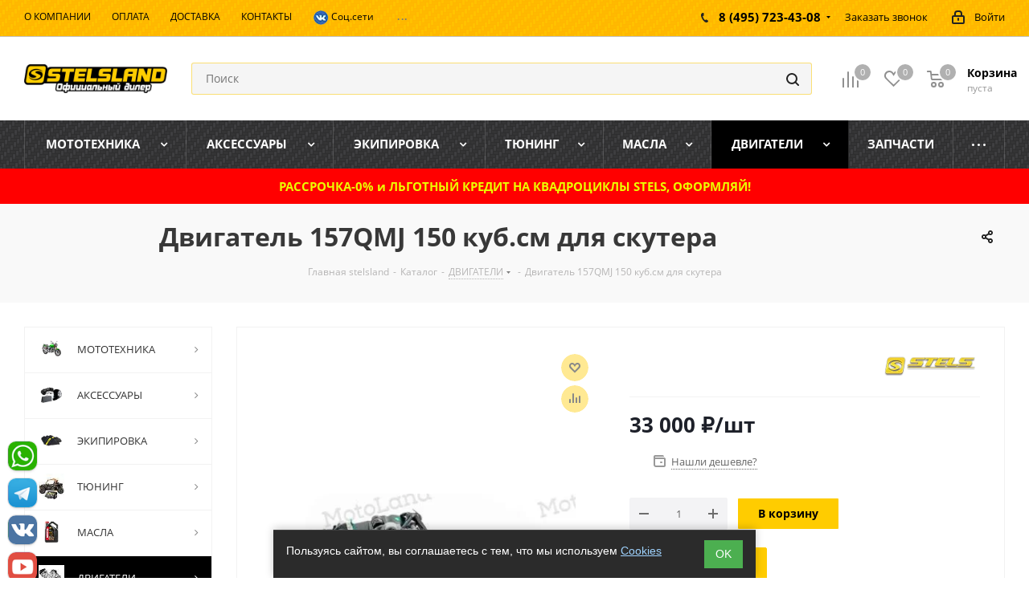

--- FILE ---
content_type: text/html; charset=UTF-8
request_url: https://stelsland.ru/catalog/dvigateli_dlya_mototekhniki/dvigatel_157qmj_150_kub_sm_dlya_skutera/
body_size: 40861
content:
<!DOCTYPE html>
<html xmlns="https://www.w3.org/1999/xhtml" xml:lang="ru" lang="ru" >
<head>
	<title>Двигатель 157QMJ 150 куб.см для скутера купить в Москве | цена в интернет магазине StelsLand</title>
	<meta name="viewport" content="initial-scale=1.0, width=device-width" />
	<meta name="HandheldFriendly" content="true" />
	<meta name="yes" content="yes" />
	<meta name="apple-mobile-web-app-status-bar-style" content="black" />
	<meta name="SKYPE_TOOLBAR" content="SKYPE_TOOLBAR_PARSER_COMPATIBLE" />
	<meta http-equiv="Content-Type" content="text/html; charset=UTF-8" />
<meta name="keywords" content="Двигатель 157QMJ 150 куб.см для скутера" />
<meta name="description" content="Двигатель 157QMJ 150 куб.см для скутера в сборе вы можете купить в Москве по выгодной цене в интернет магазине StelsLand, в наличии и под заказ. Кредит! Гарантия! Доставка. " />
<link rel="canonical" href="https://stelsland.ru/catalog/dvigateli_dlya_mototekhniki/dvigatel_157qmj_150_kub_sm_dlya_skutera/" />
<script data-skip-moving="true">(function(w, d) {var v = w.frameCacheVars = {"CACHE_MODE":"HTMLCACHE","storageBlocks":[],"dynamicBlocks":{"WIklcT":"4ef8164712f6","basketitems-component-block":"d41d8cd98f00","header-auth-block1":"d41d8cd98f00","header-basket-with-compare-block1":"d41d8cd98f00","header-auth-block2":"d41d8cd98f00","header-basket-with-compare-block2":"d41d8cd98f00","header-basket-with-compare-block3":"d41d8cd98f00","header-auth-block3":"d41d8cd98f00","mobile-auth-block1":"d41d8cd98f00","mobile-basket-with-compare-block1":"d41d8cd98f00","qepX1R":"de053f4fd8e4","KSBlai":"d41d8cd98f00","4enrz3":"d41d8cd98f00","form-block2":"d41d8cd98f00","IzufVt":"60912062ee90","basketitems-block":"d41d8cd98f00"},"AUTO_UPDATE":true,"AUTO_UPDATE_TTL":120,"version":2};var inv = false;if (v.AUTO_UPDATE === false){if (v.AUTO_UPDATE_TTL && v.AUTO_UPDATE_TTL > 0){var lm = Date.parse(d.lastModified);if (!isNaN(lm)){var td = new Date().getTime();if ((lm + v.AUTO_UPDATE_TTL * 1000) >= td){w.frameRequestStart = false;w.preventAutoUpdate = true;return;}inv = true;}}else{w.frameRequestStart = false;w.preventAutoUpdate = true;return;}}var r = w.XMLHttpRequest ? new XMLHttpRequest() : (w.ActiveXObject ? new w.ActiveXObject("Microsoft.XMLHTTP") : null);if (!r) { return; }w.frameRequestStart = true;var m = v.CACHE_MODE; var l = w.location; var x = new Date().getTime();var q = "?bxrand=" + x + (l.search.length > 0 ? "&" + l.search.substring(1) : "");var u = l.protocol + "//" + l.host + l.pathname + q;r.open("GET", u, true);r.setRequestHeader("BX-ACTION-TYPE", "get_dynamic");r.setRequestHeader("X-Bitrix-Composite", "get_dynamic");r.setRequestHeader("BX-CACHE-MODE", m);r.setRequestHeader("BX-CACHE-BLOCKS", v.dynamicBlocks ? JSON.stringify(v.dynamicBlocks) : "");if (inv){r.setRequestHeader("BX-INVALIDATE-CACHE", "Y");}try { r.setRequestHeader("BX-REF", d.referrer || "");} catch(e) {}if (m === "APPCACHE"){r.setRequestHeader("BX-APPCACHE-PARAMS", JSON.stringify(v.PARAMS));r.setRequestHeader("BX-APPCACHE-URL", v.PAGE_URL ? v.PAGE_URL : "");}r.onreadystatechange = function() {if (r.readyState != 4) { return; }var a = r.getResponseHeader("BX-RAND");var b = w.BX && w.BX.frameCache ? w.BX.frameCache : false;if (a != x || !((r.status >= 200 && r.status < 300) || r.status === 304 || r.status === 1223 || r.status === 0)){var f = {error:true, reason:a!=x?"bad_rand":"bad_status", url:u, xhr:r, status:r.status};if (w.BX && w.BX.ready && b){BX.ready(function() {setTimeout(function(){BX.onCustomEvent("onFrameDataRequestFail", [f]);}, 0);});}w.frameRequestFail = f;return;}if (b){b.onFrameDataReceived(r.responseText);if (!w.frameUpdateInvoked){b.update(false);}w.frameUpdateInvoked = true;}else{w.frameDataString = r.responseText;}};r.send();var p = w.performance;if (p && p.addEventListener && p.getEntries && p.setResourceTimingBufferSize){var e = 'resourcetimingbufferfull';var h = function() {if (w.BX && w.BX.frameCache && w.BX.frameCache.frameDataInserted){p.removeEventListener(e, h);}else {p.setResourceTimingBufferSize(p.getEntries().length + 50);}};p.addEventListener(e, h);}})(window, document);</script>
<script data-skip-moving="true">(function(w, d, n) {var cl = "bx-core";var ht = d.documentElement;var htc = ht ? ht.className : undefined;if (htc === undefined || htc.indexOf(cl) !== -1){return;}var ua = n.userAgent;if (/(iPad;)|(iPhone;)/i.test(ua)){cl += " bx-ios";}else if (/Windows/i.test(ua)){cl += ' bx-win';}else if (/Macintosh/i.test(ua)){cl += " bx-mac";}else if (/Linux/i.test(ua) && !/Android/i.test(ua)){cl += " bx-linux";}else if (/Android/i.test(ua)){cl += " bx-android";}cl += (/(ipad|iphone|android|mobile|touch)/i.test(ua) ? " bx-touch" : " bx-no-touch");cl += w.devicePixelRatio && w.devicePixelRatio >= 2? " bx-retina": " bx-no-retina";if (/AppleWebKit/.test(ua)){cl += " bx-chrome";}else if (/Opera/.test(ua)){cl += " bx-opera";}else if (/Firefox/.test(ua)){cl += " bx-firefox";}ht.className = htc ? htc + " " + cl : cl;})(window, document, navigator);</script>


<link href="/bitrix/js/ui/design-tokens/dist/ui.design-tokens.min.css?174366160723463" rel="stylesheet"/>
<link href="/bitrix/js/ui/fonts/opensans/ui.font.opensans.min.css?16638070712320" rel="stylesheet"/>
<link href="/bitrix/js/main/popup/dist/main.popup.bundle.min.css?175048207028056" rel="stylesheet"/>
<link href="/bitrix/css/gordeeva.decorateursite/main.css?1766390197677" rel="stylesheet"/>
<link href="/bitrix/cache/css/s1/aspro_next/page_3a2efbf6e37ec31072696d18d6d0b0c4/page_3a2efbf6e37ec31072696d18d6d0b0c4_v1.css?17688997971793" rel="stylesheet"/>
<link href="/bitrix/cache/css/s1/aspro_next/template_b1305a0302e2a24c70bbfacb6e57d802/template_b1305a0302e2a24c70bbfacb6e57d802_v1.css?17688998591044513" rel="stylesheet" data-template-style="true"/>
<link href="/bitrix/panel/main/custom_admin.css?1746693706222" rel="stylesheet" data-template-style="true"/>




<script type="extension/settings" data-extension="currency.currency-core">{"region":"ru"}</script>



<link rel="shortcut icon" href="/favicon.ico?1748855487" type="image/x-icon" />
<link rel="apple-touch-icon" sizes="180x180" href="/upload/dev2fun.imagecompress/webp/include/apple-touch-icon.webp" />
<meta property="og:description" content="Двигатель 157QMJ 150 куб.см для скутера в сборе вы можете купить в Москве по выгодной цене в интернет магазине StelsLand, в наличии и под заказ. Кредит! Гарантия! Доставка. " />
<meta property="og:image" content="https://stelsland.ru/upload/dev2fun.imagecompress/webp/iblock/72a/be7ch9s1vimgfe01wgnye1s4qcuce1sr/dvigatel_157qmj_150_kub_sm_dlya_skutera.webp" />
<link rel="image_src" href="https://stelsland.ru/upload/dev2fun.imagecompress/webp/iblock/72a/be7ch9s1vimgfe01wgnye1s4qcuce1sr/dvigatel_157qmj_150_kub_sm_dlya_skutera.webp"  />
<meta property="og:title" content="Двигатель 157QMJ 150 куб.см для скутера купить в Москве | цена в интернет магазине StelsLand" />
<meta property="og:type" content="website" />
<meta property="og:url" content="https://stelsland.ru/catalog/dvigateli_dlya_mototekhniki/dvigatel_157qmj_150_kub_sm_dlya_skutera/" />
 <style> #ab-sidebar__ico-0{ background-position: -36px -252px; } @media screen and (max-width:767px) { #ab-sidebar__ico-0{ background-position: -25px -175px; } } #ab-sidebar__ico-1{ background-position: -144px -216px; } @media screen and (max-width:767px) { #ab-sidebar__ico-1{ background-position: -100px -150px; } } #ab-sidebar__ico-2{ background-position: -72px -252px; } @media screen and (max-width:767px) { #ab-sidebar__ico-2{ background-position: -50px -175px; } } #ab-sidebar__ico-3{ background-position: -0px -288px; } @media screen and (max-width:767px) { #ab-sidebar__ico-3{ background-position: -0px -200px; } } .ab-sidebar{ top: 75%; z-index: 101; margin: 0 10px; position: fixed; } .ab-sidebar__ico { border-radius: 10px; z-index: 101; margin-top: 10px; width: 36px; height: 36px; min-height: 36px; background-size: 180px 396px; } @media screen and (max-width:767px) { .ab-sidebar__ico { width: 25px; height: 25px; min-height: 25px; background-size: 125px 275px; } } </style> 



		</head>
<body class=" site_s1 fill_bg_n" id="main">
	<div id="panel"></div>
		<div id="bxdynamic_WIklcT_start" style="display:none"></div>





<div id="bxdynamic_WIklcT_end" style="display:none"></div>				<div id="bxdynamic_basketitems-component-block_start" style="display:none"></div><div id="bxdynamic_basketitems-component-block_end" style="display:none"></div>								<div class="wrapper1  catalog_page basket_normal basket_fill_DARK side_LEFT catalog_icons_Y banner_auto  mheader-v1 header-v2 regions_N fill_N footer-v4 front-vindex2 mfixed_Y mfixed_view_scroll_top title-v3 with_phones">
				<div class="header_wrap visible-lg visible-md title-v3">
			<header id="header">
				


<div class="top-block top-block-v1">
	<div class="maxwidth-theme">
		<div class="row">
			<div class="col-md-6">
				

	<ul class="menu topest">
					<li  >
				<a href="/info/about/"><span>О КОМПАНИИ</span></a>
			</li>
					<li  >
				<a href="/info/payment/"><span>ОПЛАТА</span></a>
			</li>
					<li  >
				<a href="/services/dostavka/"><span>ДОСТАВКА</span></a>
			</li>
					<li  >
				<a href="/contacts/"><span>КОНТАКТЫ</span></a>
			</li>
					<li  >
				<a href=""><span><a href="#" rel="noopener noreferrer nofollow" data-open="telegramModal"><img src="/upload/dev2fun.imagecompress/webp/images/vk-20.webp" alt="В контакте" title="В контакте" style="max-width: 20px"> Соц.сети</a></span></a>
			</li>
					<li  >
				<a href=""><span><a href="https://t.me/stelsland_msk" class="ab-sidebar__link" rel="noopener noreferrer nofollow" target="blank"><img alt="Телеграм" src="/images/tg1-zv.svg" title="Телеграм" style="max-width: 18px"> Написать в ТГ</a></span></a>
			</li>
					<li  >
				<a href=""><span><a href="https://api.whatsapp.com/send?phone=79037234358" class="ab-sidebar__link" rel="noopener noreferrer nofollow" target="blank"><img alt="watsapp" src="/images/watsapp.svg" title="whatsapp" style="max-width: 20px"> WhatsApp </a></span></a>
			</li>
				<li class="more hidden">
			<span>...</span>
			<ul class="dropdown"></ul>
		</li>
	</ul>
			</div>
			<div class="top-block-item pull-right show-fixed top-ctrl">
				<div class="personal_wrap">
					<div class="personal top login twosmallfont">
						
		<div id="bxdynamic_header-auth-block1_start" style="display:none"></div><div id="bxdynamic_header-auth-block1_end" style="display:none"></div>
						</div>
				</div>
			</div>
							<div class="top-block-item pull-right">
					<div class="phone-block">
													<div class="inline-block">
								
		
											<!-- noindex -->
			<div class="phone with_dropdown">
				<i class="svg svg-phone"></i>
				<a rel="nofollow" href="tel:84957234308">8 (495) 723-43-08</a>
									<div class="dropdown">
						<div class="wrap">
																							<div class="more_phone"><a rel="nofollow" href="tel:84957234358">8 (495) 723-43-58</a></div>
																							<div class="more_phone"><a rel="nofollow" href="tel:89263192895">8 (926) 319-28-95</a></div>
													</div>
					</div>
							</div>
			<!-- /noindex -->
					
		
								</div>
																			<div class="inline-block">
								<span class="callback-block animate-load twosmallfont colored" data-event="jqm" data-param-form_id="CALLBACK" data-name="callback">Заказать звонок</span>
							</div>
											</div>
				</div>
					</div>
	</div>
</div>
<div class="header-v3 header-wrapper">
	<div class="logo_and_menu-row">
		<div class="logo-row">
			<div class="maxwidth-theme">
				<div class="row">
					<div class="logo-block col-md-2 col-sm-3">
						<div class="logo">
							<a href="/"><img src="/upload/dev2fun.imagecompress/webp/CNext/e43/logo_stels_land.webp" alt="STELSLAND" title="STELSLAND" /></a>						</div>
					</div>
										<div class="pull-left search_wrap wide_search">
						<div class="search-block inner-table-block">
							
				<div class="search-wrapper">
				<div id="title-search_fixed">
					<form action="/catalog/" class="search">
						<div class="search-input-div">
							<input class="search-input" id="title-search-input_fixed" type="text" name="q" value="" placeholder="Поиск" size="20" maxlength="50" autocomplete="off" />
						</div>
						<div class="search-button-div">
							<button class="btn btn-search" type="submit" name="s" value="Найти"><i class="svg svg-search svg-black"></i></button>
							<span class="close-block inline-search-hide"><span class="svg svg-close close-icons"></span></span>
						</div>
					</form>
				</div>
			</div>
							</div>
					</div>
										<div class="pull-right block-link">
													<div id="bxdynamic_header-basket-with-compare-block1_start" style="display:none"></div><div id="bxdynamic_header-basket-with-compare-block1_end" style="display:none"></div>								</div>
				</div>
			</div>
		</div>	</div>
	<div class="menu-row middle-block bgcolored">
		<div class="maxwidth-theme">
			<div class="row">
				<div class="col-md-12">
					<div class="menu-only">
						<nav class="mega-menu sliced">
								<div class="table-menu">
		<table>
			<tr>
														<td class="menu-item unvisible dropdown wide_menu   ">
						<div class="wrap">
							<a class="dropdown-toggle" href="/catalog/mototekhnika/">
								<div>
																		МОТОТЕХНИКА									<div class="line-wrapper"><span class="line"></span></div>
								</div>
							</a>
															<span class="tail"></span>
								<ul class="dropdown-menu">
																			 
																				<li class="  has_img">
											
											 
													<span class="r_link" data-href="/catalog/mototekhnika/kvadrotsikly/" title="КВАДРОЦИКЛЫ"><div class="menu_img"><img src="/upload/dev2fun.imagecompress/webp/resize_cache/iblock/4f5/60_60_0/kvadrotsikly.webp" alt="КВАДРОЦИКЛЫ" title="КВАДРОЦИКЛЫ" /></div></span>
																																		<a href="/catalog/mototekhnika/kvadrotsikly/" title="КВАДРОЦИКЛЫ"><span class="name">КВАДРОЦИКЛЫ</span></a>
											
																					</li>
																			 
																				<li class="  has_img">
											
											 
													<span class="r_link" data-href="/catalog/mototekhnika/snegokhody/" title="СНЕГОХОДЫ"><div class="menu_img"><img src="/upload/dev2fun.imagecompress/webp/resize_cache/iblock/1d9/60_60_0/snegokhody.webp" alt="СНЕГОХОДЫ" title="СНЕГОХОДЫ" /></div></span>
																																		<a href="/catalog/mototekhnika/snegokhody/" title="СНЕГОХОДЫ"><span class="name">СНЕГОХОДЫ</span></a>
											
																					</li>
																			 
																				<li class="  has_img">
											
											 
													<span class="r_link" data-href="/catalog/mototekhnika/mototsikly/" title="МОТОЦИКЛЫ"><div class="menu_img"><img src="/upload/dev2fun.imagecompress/webp/resize_cache/iblock/e28/0qsxmm77ladx0pqkvlunuxht3f0rnp6c/60_60_0/mototsikly.webp" alt="МОТОЦИКЛЫ" title="МОТОЦИКЛЫ" /></div></span>
																																		<a href="/catalog/mototekhnika/mototsikly/" title="МОТОЦИКЛЫ"><span class="name">МОТОЦИКЛЫ</span></a>
											
																					</li>
																			 
																				<li class="  has_img">
											
											 
													<span class="r_link" data-href="/catalog/mototekhnika/pitbayki/" title="ПИТБАЙКИ"><div class="menu_img"><img src="/upload/dev2fun.imagecompress/webp/resize_cache/iblock/cd2/vyk9o0not4r1e30q2m2m9pajptjoo540/60_60_0/pitbayki.webp" alt="ПИТБАЙКИ" title="ПИТБАЙКИ" /></div></span>
																																		<a href="/catalog/mototekhnika/pitbayki/" title="ПИТБАЙКИ"><span class="name">ПИТБАЙКИ</span></a>
											
																					</li>
																			 
																				<li class="  has_img">
											
											 
													<span class="r_link" data-href="/catalog/mototekhnika/baggi/" title="БАГГИ"><div class="menu_img"><img src="/upload/dev2fun.imagecompress/webp/resize_cache/iblock/806/80rmkc2veu6epmb7e0ju9mivyzt49v1t/60_60_0/baggi.webp" alt="БАГГИ" title="БАГГИ" /></div></span>
																																		<a href="/catalog/mototekhnika/baggi/" title="БАГГИ"><span class="name">БАГГИ</span></a>
											
																					</li>
																			 
																				<li class="  has_img">
											
											 
													<span class="r_link" data-href="/catalog/mototekhnika/skutery/" title="СКУТЕРЫ"><div class="menu_img"><img src="/upload/dev2fun.imagecompress/webp/resize_cache/iblock/4f7/60_60_0/4f7d0e633eaf406525fc977dae6d36ea.webp" alt="СКУТЕРЫ" title="СКУТЕРЫ" /></div></span>
																																		<a href="/catalog/mototekhnika/skutery/" title="СКУТЕРЫ"><span class="name">СКУТЕРЫ</span></a>
											
																					</li>
																			 
																				<li class="  has_img">
											
											 
													<span class="r_link" data-href="/catalog/mototekhnika/mopedy/" title="МОПЕДЫ"><div class="menu_img"><img src="/upload/dev2fun.imagecompress/webp/resize_cache/iblock/7a9/60_60_0/mopedy.webp" alt="МОПЕДЫ" title="МОПЕДЫ" /></div></span>
																																		<a href="/catalog/mototekhnika/mopedy/" title="МОПЕДЫ"><span class="name">МОПЕДЫ</span></a>
											
																					</li>
																			 
																				<li class="  has_img">
											
											 
													<span class="r_link" data-href="/catalog/mototekhnika/vezdekhody/" title="ВЕЗДЕХОДЫ"><div class="menu_img"><img src="/upload/dev2fun.imagecompress/webp/resize_cache/iblock/81f/0hm1aupsvztja2wabbs2xtq62ug1tzzy/60_60_0/vezdekhody.webp" alt="ВЕЗДЕХОДЫ" title="ВЕЗДЕХОДЫ" /></div></span>
																																		<a href="/catalog/mototekhnika/vezdekhody/" title="ВЕЗДЕХОДЫ"><span class="name">ВЕЗДЕХОДЫ</span></a>
											
																					</li>
																			 
																				<li class="  has_img">
											
											 
													<span class="r_link" data-href="/catalog/mototekhnika/motobuksirovshchiki/" title="МОТОБУКСИРОВЩИКИ"><div class="menu_img"><img src="/upload/dev2fun.imagecompress/webp/resize_cache/iblock/7f1/60_60_0/motobuksirovshchiki.webp" alt="МОТОБУКСИРОВЩИКИ" title="МОТОБУКСИРОВЩИКИ" /></div></span>
																																		<a href="/catalog/mototekhnika/motobuksirovshchiki/" title="МОТОБУКСИРОВЩИКИ"><span class="name">МОТОБУКСИРОВЩИКИ</span></a>
											
																					</li>
																			 
																				<li class="  has_img">
											
											 
													<span class="r_link" data-href="/catalog/mototekhnika/tekhnika_s_probegom/" title="ТЕХНИКА С ПРОБЕГОМ"><div class="menu_img"><img src="/upload/dev2fun.imagecompress/webp/resize_cache/iblock/0c4/60_60_0/0c44696c47969ebcae33ddd38d2b1a1b.webp" alt="ТЕХНИКА С ПРОБЕГОМ" title="ТЕХНИКА С ПРОБЕГОМ" /></div></span>
																																		<a href="/catalog/mototekhnika/tekhnika_s_probegom/" title="ТЕХНИКА С ПРОБЕГОМ"><span class="name">ТЕХНИКА С ПРОБЕГОМ</span></a>
											
																					</li>
																			 
																				<li class="  has_img">
											
											 
													<span class="r_link" data-href="/catalog/mototekhnika/vilochnye_pogruzchiki/" title="ВИЛОЧНЫЕ ПОГРУЗЧИКИ"><div class="menu_img"><img src="/upload/dev2fun.imagecompress/webp/resize_cache/iblock/731/ppeox1pqfsnyro8v9yxpsp7wr3w3q439/60_60_0/vilochnye_pogruzchiki.webp" alt="ВИЛОЧНЫЕ ПОГРУЗЧИКИ" title="ВИЛОЧНЫЕ ПОГРУЗЧИКИ" /></div></span>
																																		<a href="/catalog/mototekhnika/vilochnye_pogruzchiki/" title="ВИЛОЧНЫЕ ПОГРУЗЧИКИ"><span class="name">ВИЛОЧНЫЕ ПОГРУЗЧИКИ</span></a>
											
																					</li>
																	</ul>
													</div>
					</td>
														<td class="menu-item unvisible dropdown wide_menu   ">
						<div class="wrap">
							<a class="dropdown-toggle" href="/catalog/aksessuary/">
								<div>
																		АКСЕССУАРЫ									<div class="line-wrapper"><span class="line"></span></div>
								</div>
							</a>
															<span class="tail"></span>
								<ul class="dropdown-menu">
																			 
																				<li class="  has_img">
											
											 
													<span class="r_link" data-href="/catalog/aksessuary/gusenichnye_komplekty/" title="ГУСЕНИЧНЫЕ КОМПЛЕКТЫ ДЛЯ КВАДРОЦИКЛОВ"><div class="menu_img"><img src="/upload/dev2fun.imagecompress/webp/resize_cache/iblock/553/60_60_0/gusenichnye_komplekty_dlya_kvadrotsiklov.webp" alt="ГУСЕНИЧНЫЕ КОМПЛЕКТЫ ДЛЯ КВАДРОЦИКЛОВ" title="ГУСЕНИЧНЫЕ КОМПЛЕКТЫ ДЛЯ КВАДРОЦИКЛОВ" /></div></span>
																																		<a href="/catalog/aksessuary/gusenichnye_komplekty/" title="ГУСЕНИЧНЫЕ КОМПЛЕКТЫ ДЛЯ КВАДРОЦИКЛОВ"><span class="name">ГУСЕНИЧНЫЕ КОМПЛЕКТЫ ДЛЯ КВАДРОЦИКЛОВ</span></a>
											
																					</li>
																			 
																				<li class="  has_img">
											
											 
													<span class="r_link" data-href="/catalog/aksessuary/bagazhnye_kofry/" title="БАГАЖНЫЕ КОФРЫ"><div class="menu_img"><img src="/upload/resize_cache/iblock/488/sbn26xdcudgn3m1ym8rst4ctol1k7waa/60_60_0/bagazhnye_kofry.webp" alt="БАГАЖНЫЕ КОФРЫ" title="БАГАЖНЫЕ КОФРЫ" /></div></span>
																																		<a href="/catalog/aksessuary/bagazhnye_kofry/" title="БАГАЖНЫЕ КОФРЫ"><span class="name">БАГАЖНЫЕ КОФРЫ</span></a>
											
																					</li>
																			 
																				<li class="  has_img">
											
											 
													<span class="r_link" data-href="/catalog/aksessuary/ekspeditsionnye_kanistry/" title="ЭКСПЕДИЦИОННЫЕ КАНИСТРЫ"><div class="menu_img"><img src="/upload/dev2fun.imagecompress/webp/resize_cache/iblock/89f/60_60_0/ekspeditsionnye_kanistry.webp" alt="ЭКСПЕДИЦИОННЫЕ КАНИСТРЫ" title="ЭКСПЕДИЦИОННЫЕ КАНИСТРЫ" /></div></span>
																																		<a href="/catalog/aksessuary/ekspeditsionnye_kanistry/" title="ЭКСПЕДИЦИОННЫЕ КАНИСТРЫ"><span class="name">ЭКСПЕДИЦИОННЫЕ КАНИСТРЫ</span></a>
											
																					</li>
																			 
																				<li class="  has_img">
											
											 
													<span class="r_link" data-href="/catalog/aksessuary/diski/" title="ДИСКИ ДЛЯ КВАДРОЦИКЛОВ"><div class="menu_img"><img src="/upload/dev2fun.imagecompress/webp/resize_cache/iblock/c40/60_60_0/c4091ea1af9fe46632ea877f4100a33b.webp" alt="ДИСКИ ДЛЯ КВАДРОЦИКЛОВ" title="ДИСКИ ДЛЯ КВАДРОЦИКЛОВ" /></div></span>
																																		<a href="/catalog/aksessuary/diski/" title="ДИСКИ ДЛЯ КВАДРОЦИКЛОВ"><span class="name">ДИСКИ ДЛЯ КВАДРОЦИКЛОВ</span></a>
											
																					</li>
																			 
																				<li class="  has_img">
											
											 
													<span class="r_link" data-href="/catalog/aksessuary/pritsepy_i_sani/" title="ПРИЦЕПЫ ДЛЯ КВАДРОЦИКЛОВ"><div class="menu_img"><img src="/upload/resize_cache/iblock/688/m5hwtyoze18yjc53psruluh4yklx206s/60_60_0/pritsepy_dlya_kvadrotsiklov.webp" alt="ПРИЦЕПЫ ДЛЯ КВАДРОЦИКЛОВ" title="ПРИЦЕПЫ ДЛЯ КВАДРОЦИКЛОВ" /></div></span>
																																		<a href="/catalog/aksessuary/pritsepy_i_sani/" title="ПРИЦЕПЫ ДЛЯ КВАДРОЦИКЛОВ"><span class="name">ПРИЦЕПЫ ДЛЯ КВАДРОЦИКЛОВ</span></a>
											
																					</li>
																			 
																				<li class="  has_img">
											
											 
													<span class="r_link" data-href="/catalog/aksessuary/navesnoe_dopolnitelnoe_oborudovanie_dlya_atv/" title="НАВЕСНОЕ ДОПОЛНИТЕЛЬНОЕ ОБОРУДОВАНИЕ ДЛЯ МОТОТЕХНИКИ"><div class="menu_img"><img src="/upload/dev2fun.imagecompress/webp/resize_cache/iblock/502/60_60_0/502cb69d11bfb93a1623abd3ef1e23cf.webp" alt="НАВЕСНОЕ ДОПОЛНИТЕЛЬНОЕ ОБОРУДОВАНИЕ ДЛЯ МОТОТЕХНИКИ" title="НАВЕСНОЕ ДОПОЛНИТЕЛЬНОЕ ОБОРУДОВАНИЕ ДЛЯ МОТОТЕХНИКИ" /></div></span>
																																		<a href="/catalog/aksessuary/navesnoe_dopolnitelnoe_oborudovanie_dlya_atv/" title="НАВЕСНОЕ ДОПОЛНИТЕЛЬНОЕ ОБОРУДОВАНИЕ ДЛЯ МОТОТЕХНИКИ"><span class="name">НАВЕСНОЕ ДОПОЛНИТЕЛЬНОЕ ОБОРУДОВАНИЕ ДЛЯ МОТОТЕХНИКИ</span></a>
											
																					</li>
																			 
																				<li class="  has_img">
											
											 
													<span class="r_link" data-href="/catalog/aksessuary/zashchity_i_bampera/" title="ЗАЩИТЫ И БАМПЕРА"><div class="menu_img"><img src="/upload/dev2fun.imagecompress/webp/resize_cache/iblock/44a/60_60_0/44a69300d93620773abb5843ded82ac2.webp" alt="ЗАЩИТЫ И БАМПЕРА" title="ЗАЩИТЫ И БАМПЕРА" /></div></span>
																																		<a href="/catalog/aksessuary/zashchity_i_bampera/" title="ЗАЩИТЫ И БАМПЕРА"><span class="name">ЗАЩИТЫ И БАМПЕРА</span></a>
											
																					</li>
																			 
																				<li class="  has_img">
											
											 
													<span class="r_link" data-href="/catalog/aksessuary/puskovye_i_zaryadnye_ustroystva/" title="ПУСКОВЫЕ И ЗАРЯДНЫЕ УСТРОЙСТВА"><div class="menu_img"><img src="/upload/dev2fun.imagecompress/webp/resize_cache/iblock/76c/60_60_0/76c930f1fc0aa0dc205a6e8c44ac9e3e.webp" alt="ПУСКОВЫЕ И ЗАРЯДНЫЕ УСТРОЙСТВА" title="ПУСКОВЫЕ И ЗАРЯДНЫЕ УСТРОЙСТВА" /></div></span>
																																		<a href="/catalog/aksessuary/puskovye_i_zaryadnye_ustroystva/" title="ПУСКОВЫЕ И ЗАРЯДНЫЕ УСТРОЙСТВА"><span class="name">ПУСКОВЫЕ И ЗАРЯДНЫЕ УСТРОЙСТВА</span></a>
											
																					</li>
																			 
																				<li class="  has_img">
											
											 
													<span class="r_link" data-href="/catalog/aksessuary/podogrevy_i_zashchita_ruk/" title="ПОДОГРЕВЫ И ЗАЩИТА РУК"><div class="menu_img"><img src="/upload/dev2fun.imagecompress/webp/resize_cache/iblock/8ae/60_60_0/8ae4a6d98b3a5699efebd32c75cff2c6.webp" alt="ПОДОГРЕВЫ И ЗАЩИТА РУК" title="ПОДОГРЕВЫ И ЗАЩИТА РУК" /></div></span>
																																		<a href="/catalog/aksessuary/podogrevy_i_zashchita_ruk/" title="ПОДОГРЕВЫ И ЗАЩИТА РУК"><span class="name">ПОДОГРЕВЫ И ЗАЩИТА РУК</span></a>
											
																					</li>
																			 
																				<li class="  has_img">
											
											 
													<span class="r_link" data-href="/catalog/aksessuary/lebyedki_i_aksessuary/" title="ЛЕБЁДКИ И АКСЕССУАРЫ"><div class="menu_img"><img src="/upload/dev2fun.imagecompress/webp/resize_cache/iblock/67b/60_60_0/67b37a0e0b02e0bf500d259ce7732b76.webp" alt="ЛЕБЁДКИ И АКСЕССУАРЫ" title="ЛЕБЁДКИ И АКСЕССУАРЫ" /></div></span>
																																		<a href="/catalog/aksessuary/lebyedki_i_aksessuary/" title="ЛЕБЁДКИ И АКСЕССУАРЫ"><span class="name">ЛЕБЁДКИ И АКСЕССУАРЫ</span></a>
											
																					</li>
																			 
																				<li class="  has_img">
											
											 
													<span class="r_link" data-href="/catalog/aksessuary/uborka_snega/" title="УБОРКА СНЕГА"><div class="menu_img"><img src="/upload/dev2fun.imagecompress/webp/resize_cache/iblock/03b/60_60_0/03bb5364a4e56b5f57e522be78fe95d3.webp" alt="УБОРКА СНЕГА" title="УБОРКА СНЕГА" /></div></span>
																																		<a href="/catalog/aksessuary/uborka_snega/" title="УБОРКА СНЕГА"><span class="name">УБОРКА СНЕГА</span></a>
											
																					</li>
																			 
																				<li class="  has_img">
											
											 
													<span class="r_link" data-href="/catalog/aksessuary/sani_volokushi_dlya_snegokhodov/" title="САНИ ВОЛОКУШИ ЗИМНИЕ"><div class="menu_img"><img src="/upload/dev2fun.imagecompress/webp/resize_cache/iblock/c59/ffvch9avbrdrdg01tbe2uujzn6900r98/60_60_0/sani_volokushi_dlya_snegokhodov.webp" alt="САНИ ВОЛОКУШИ ЗИМНИЕ" title="САНИ ВОЛОКУШИ ЗИМНИЕ" /></div></span>
																																		<a href="/catalog/aksessuary/sani_volokushi_dlya_snegokhodov/" title="САНИ ВОЛОКУШИ ЗИМНИЕ"><span class="name">САНИ ВОЛОКУШИ ЗИМНИЕ</span></a>
											
																					</li>
																			 
																				<li class="  has_img">
											
											 
													<span class="r_link" data-href="/catalog/aksessuary/shiny/" title="ШИНЫ ДЛЯ КВАДРОЦИКЛОВ"><div class="menu_img"><img src="/upload/dev2fun.imagecompress/webp/resize_cache/iblock/f90/60_60_0/f90cfc9adac1a8cb16afa1ad29f58986.webp" alt="ШИНЫ ДЛЯ КВАДРОЦИКЛОВ" title="ШИНЫ ДЛЯ КВАДРОЦИКЛОВ" /></div></span>
																																		<a href="/catalog/aksessuary/shiny/" title="ШИНЫ ДЛЯ КВАДРОЦИКЛОВ"><span class="name">ШИНЫ ДЛЯ КВАДРОЦИКЛОВ</span></a>
											
																					</li>
																			 
																				<li class="  has_img">
											
											 
													<span class="r_link" data-href="/catalog/aksessuary/dopolnitelnaya_optika/" title="ДОПОЛНИТЕЛЬНАЯ ОПТИКА"><div class="menu_img"><img src="/upload/dev2fun.imagecompress/webp/resize_cache/iblock/8e9/60_60_0/8e9aa4ef53064e07c6204af223909119.webp" alt="ДОПОЛНИТЕЛЬНАЯ ОПТИКА" title="ДОПОЛНИТЕЛЬНАЯ ОПТИКА" /></div></span>
																																		<a href="/catalog/aksessuary/dopolnitelnaya_optika/" title="ДОПОЛНИТЕЛЬНАЯ ОПТИКА"><span class="name">ДОПОЛНИТЕЛЬНАЯ ОПТИКА</span></a>
											
																					</li>
																			 
																				<li class="  has_img">
											
											 
													<span class="r_link" data-href="/catalog/aksessuary/khranenie_i_transportirovka/" title="ХРАНЕНИЕ И ТРАНСПОРТИРОВКА"><div class="menu_img"><img src="/upload/dev2fun.imagecompress/webp/resize_cache/iblock/017/60_60_0/017e83498a190692a0360c56c33cbab8.webp" alt="ХРАНЕНИЕ И ТРАНСПОРТИРОВКА" title="ХРАНЕНИЕ И ТРАНСПОРТИРОВКА" /></div></span>
																																		<a href="/catalog/aksessuary/khranenie_i_transportirovka/" title="ХРАНЕНИЕ И ТРАНСПОРТИРОВКА"><span class="name">ХРАНЕНИЕ И ТРАНСПОРТИРОВКА</span></a>
											
																					</li>
																			 
																				<li class="  has_img">
											
											 
													<span class="r_link" data-href="/catalog/aksessuary/audiosistemy/" title="АУДИОСИСТЕМЫ"><div class="menu_img"><img src="/upload/dev2fun.imagecompress/webp/resize_cache/iblock/3fc/60_60_0/3fcff72ccac4dcc60caa588d3fe7d851.webp" alt="АУДИОСИСТЕМЫ" title="АУДИОСИСТЕМЫ" /></div></span>
																																		<a href="/catalog/aksessuary/audiosistemy/" title="АУДИОСИСТЕМЫ"><span class="name">АУДИОСИСТЕМЫ</span></a>
											
																					</li>
																			 
																				<li class="  has_img">
											
											 
													<span class="r_link" data-href="/catalog/aksessuary/akb/" title="АКБ"><div class="menu_img"><img src="/upload/dev2fun.imagecompress/webp/resize_cache/iblock/90c/60_60_0/90c1c828f0200b8f8ffc01c454184a96.webp" alt="АКБ" title="АКБ" /></div></span>
																																		<a href="/catalog/aksessuary/akb/" title="АКБ"><span class="name">АКБ</span></a>
											
																					</li>
																			 
																				<li class="  has_img">
											
											 
													<span class="r_link" data-href="/catalog/aksessuary/protivougonnye_i_poiskovye_sistemy/" title="ПРОТИВОУГОННЫЕ И ПОИСКОВЫЕ СИСТЕМЫ"><div class="menu_img"><img src="/upload/dev2fun.imagecompress/webp/resize_cache/iblock/f96/60_60_0/f96f7e46ab0626a94d71d7e4e9143538.webp" alt="ПРОТИВОУГОННЫЕ И ПОИСКОВЫЕ СИСТЕМЫ" title="ПРОТИВОУГОННЫЕ И ПОИСКОВЫЕ СИСТЕМЫ" /></div></span>
																																		<a href="/catalog/aksessuary/protivougonnye_i_poiskovye_sistemy/" title="ПРОТИВОУГОННЫЕ И ПОИСКОВЫЕ СИСТЕМЫ"><span class="name">ПРОТИВОУГОННЫЕ И ПОИСКОВЫЕ СИСТЕМЫ</span></a>
											
																					</li>
																			 
																				<li class="  has_img">
											
											 
													<span class="r_link" data-href="/catalog/aksessuary/stekla/" title="СТЕКЛА"><div class="menu_img"><img src="/upload/dev2fun.imagecompress/webp/resize_cache/iblock/1cb/60_60_0/1cbe2292c2df2b227ed992adcfc65fc2.webp" alt="СТЕКЛА" title="СТЕКЛА" /></div></span>
																																		<a href="/catalog/aksessuary/stekla/" title="СТЕКЛА"><span class="name">СТЕКЛА</span></a>
											
																					</li>
																			 
																				<li class="  has_img">
											
											 
													<span class="r_link" data-href="/catalog/aksessuary/aksessuary_dlya_snegokhodov/" title="АКСЕССУАРЫ ДЛЯ СНЕГОХОДОВ"><div class="menu_img"><img src="/upload/dev2fun.imagecompress/webp/resize_cache/iblock/d2d/60_60_0/d2db75723acf7b37aff07560abb94b99.webp" alt="АКСЕССУАРЫ ДЛЯ СНЕГОХОДОВ" title="АКСЕССУАРЫ ДЛЯ СНЕГОХОДОВ" /></div></span>
																																		<a href="/catalog/aksessuary/aksessuary_dlya_snegokhodov/" title="АКСЕССУАРЫ ДЛЯ СНЕГОХОДОВ"><span class="name">АКСЕССУАРЫ ДЛЯ СНЕГОХОДОВ</span></a>
											
																					</li>
																			 
																				<li class="  has_img">
											
											 
													<span class="r_link" data-href="/catalog/aksessuary/prochee_aks/" title="ПРОЧЕЕ"><div class="menu_img"><img src="/upload/dev2fun.imagecompress/webp/resize_cache/iblock/33d/60_60_0/33d428b405c49bb10d370ec13c5d528e.webp" alt="ПРОЧЕЕ" title="ПРОЧЕЕ" /></div></span>
																																		<a href="/catalog/aksessuary/prochee_aks/" title="ПРОЧЕЕ"><span class="name">ПРОЧЕЕ</span></a>
											
																					</li>
																			 
																				<li class="  has_img">
											
											 
													<span class="r_link" data-href="/catalog/aksessuary/aksessuary_dlya_vodnoy_tekhniki/" title="АКСЕССУАРЫ ДЛЯ ВОДНОЙ ТЕХНИКИ"><div class="menu_img"><img src="/upload/dev2fun.imagecompress/webp/resize_cache/iblock/b01/60_60_0/b01eb90d90d8df965805d8b8228aac51.webp" alt="АКСЕССУАРЫ ДЛЯ ВОДНОЙ ТЕХНИКИ" title="АКСЕССУАРЫ ДЛЯ ВОДНОЙ ТЕХНИКИ" /></div></span>
																																		<a href="/catalog/aksessuary/aksessuary_dlya_vodnoy_tekhniki/" title="АКСЕССУАРЫ ДЛЯ ВОДНОЙ ТЕХНИКИ"><span class="name">АКСЕССУАРЫ ДЛЯ ВОДНОЙ ТЕХНИКИ</span></a>
											
																					</li>
																			 
																				<li class="  has_img">
											
											 
													<span class="r_link" data-href="/catalog/aksessuary/aksessuary_dlya_baggi_kta/" title="АКСЕССУАРЫ ДЛЯ БАГГИ КТА"><div class="menu_img"><img src="/upload/dev2fun.imagecompress/webp/resize_cache/iblock/5be/h98wqyiv4unszxuldhlyvo5gqyq0dwfb/60_60_0/aksessuary_dlya_baggi_kta.webp" alt="АКСЕССУАРЫ ДЛЯ БАГГИ КТА" title="АКСЕССУАРЫ ДЛЯ БАГГИ КТА" /></div></span>
																																		<a href="/catalog/aksessuary/aksessuary_dlya_baggi_kta/" title="АКСЕССУАРЫ ДЛЯ БАГГИ КТА"><span class="name">АКСЕССУАРЫ ДЛЯ БАГГИ КТА</span></a>
											
																					</li>
																	</ul>
													</div>
					</td>
														<td class="menu-item unvisible dropdown wide_menu   ">
						<div class="wrap">
							<a class="dropdown-toggle" href="/catalog/ekipirovka/">
								<div>
																		ЭКИПИРОВКА									<div class="line-wrapper"><span class="line"></span></div>
								</div>
							</a>
															<span class="tail"></span>
								<ul class="dropdown-menu">
																			 
																				<li class="  has_img">
											
											 
													<span class="r_link" data-href="/catalog/ekipirovka/odezhda/" title="ОДЕЖДА ДЛЯ АКТИВНОГО ОТДЫХА FINNTRAIL"><div class="menu_img"><img src="/upload/dev2fun.imagecompress/webp/resize_cache/iblock/104/60_60_0/odezhda_dlya_aktivnogo_otdykha.webp" alt="ОДЕЖДА ДЛЯ АКТИВНОГО ОТДЫХА FINNTRAIL" title="ОДЕЖДА ДЛЯ АКТИВНОГО ОТДЫХА FINNTRAIL" /></div></span>
																																		<a href="/catalog/ekipirovka/odezhda/" title="ОДЕЖДА ДЛЯ АКТИВНОГО ОТДЫХА FINNTRAIL"><span class="name">ОДЕЖДА ДЛЯ АКТИВНОГО ОТДЫХА FINNTRAIL</span></a>
											
																					</li>
																			 
																				<li class="  has_img">
											
											 
													<span class="r_link" data-href="/catalog/ekipirovka/membrannye_kurtki/" title="МЕМБРАННЫЕ КУРТКИ FINNTRAIL"><div class="menu_img"><img src="/upload/dev2fun.imagecompress/webp/resize_cache/iblock/9cf/60_60_0/9cf3133394fb0f6f9b3a6c90314b2029.webp" alt="МЕМБРАННЫЕ КУРТКИ FINNTRAIL" title="МЕМБРАННЫЕ КУРТКИ FINNTRAIL" /></div></span>
																																		<a href="/catalog/ekipirovka/membrannye_kurtki/" title="МЕМБРАННЫЕ КУРТКИ FINNTRAIL"><span class="name">МЕМБРАННЫЕ КУРТКИ FINNTRAIL</span></a>
											
																					</li>
																			 
																				<li class="  has_img">
											
											 
													<span class="r_link" data-href="/catalog/ekipirovka/obuv/" title="ОБУВЬ FINNTRAIL"><div class="menu_img"><img src="/upload/dev2fun.imagecompress/webp/resize_cache/iblock/139/60_60_0/1396b4fec476b67ba83cac7cb6b77d3d.webp" alt="ОБУВЬ FINNTRAIL" title="ОБУВЬ FINNTRAIL" /></div></span>
																																		<a href="/catalog/ekipirovka/obuv/" title="ОБУВЬ FINNTRAIL"><span class="name">ОБУВЬ FINNTRAIL</span></a>
											
																					</li>
																			 
																				<li class="  has_img">
											
											 
													<span class="r_link" data-href="/catalog/ekipirovka/motoshlemy/" title="МОТОШЛЕМЫ"><div class="menu_img"><img src="/upload/dev2fun.imagecompress/webp/resize_cache/iblock/674/60_60_0/674884f07636592caa1acfbe4b130a8e.webp" alt="МОТОШЛЕМЫ" title="МОТОШЛЕМЫ" /></div></span>
																																		<a href="/catalog/ekipirovka/motoshlemy/" title="МОТОШЛЕМЫ"><span class="name">МОТОШЛЕМЫ</span></a>
											
																					</li>
																			 
																				<li class="  has_img">
											
											 
													<span class="r_link" data-href="/catalog/ekipirovka/perchatki/" title="ПЕРЧАТКИ"><div class="menu_img"><img src="/upload/dev2fun.imagecompress/webp/resize_cache/iblock/9c6/60_60_0/9c6eb26055e08286e5ebe11d960b1e35.webp" alt="ПЕРЧАТКИ" title="ПЕРЧАТКИ" /></div></span>
																																		<a href="/catalog/ekipirovka/perchatki/" title="ПЕРЧАТКИ"><span class="name">ПЕРЧАТКИ</span></a>
											
																					</li>
																			 
																				<li class="  has_img">
											
											 
													<span class="r_link" data-href="/catalog/ekipirovka/podshlemniki/" title="ПОДШЛЕМНИКИ"><div class="menu_img"><img src="/upload/dev2fun.imagecompress/webp/resize_cache/iblock/456/60_60_0/45627f9e1f6edbb061147fccba6bb4d4.webp" alt="ПОДШЛЕМНИКИ" title="ПОДШЛЕМНИКИ" /></div></span>
																																		<a href="/catalog/ekipirovka/podshlemniki/" title="ПОДШЛЕМНИКИ"><span class="name">ПОДШЛЕМНИКИ</span></a>
											
																					</li>
																			 
																				<li class="  has_img">
											
											 
													<span class="r_link" data-href="/catalog/ekipirovka/ochki/" title="ОЧКИ"><div class="menu_img"><img src="/upload/dev2fun.imagecompress/webp/resize_cache/iblock/939/60_60_0/939439df9b95d85770bc9be620fef57f.webp" alt="ОЧКИ" title="ОЧКИ" /></div></span>
																																		<a href="/catalog/ekipirovka/ochki/" title="ОЧКИ"><span class="name">ОЧКИ</span></a>
											
																					</li>
																			 
																				<li class="  has_img">
											
											 
													<span class="r_link" data-href="/catalog/ekipirovka/aksessuary_finntrail/" title="АКСЕССУАРЫ FINNTRAIL"><div class="menu_img"><img src="/upload/dev2fun.imagecompress/webp/resize_cache/iblock/16a/60_60_0/16ab91763245e3cd6d474449aabd13e3.webp" alt="АКСЕССУАРЫ FINNTRAIL" title="АКСЕССУАРЫ FINNTRAIL" /></div></span>
																																		<a href="/catalog/ekipirovka/aksessuary_finntrail/" title="АКСЕССУАРЫ FINNTRAIL"><span class="name">АКСЕССУАРЫ FINNTRAIL</span></a>
											
																					</li>
																	</ul>
													</div>
					</td>
														<td class="menu-item unvisible dropdown wide_menu   ">
						<div class="wrap">
							<a class="dropdown-toggle" href="/catalog/tyuning/">
								<div>
																		ТЮНИНГ									<div class="line-wrapper"><span class="line"></span></div>
								</div>
							</a>
															<span class="tail"></span>
								<ul class="dropdown-menu">
																			 
																				<li class="  has_img">
											
											 
													<span class="r_link" data-href="/catalog/tyuning/vynosy_radiatora_i_shnorkeli/" title="ВЫНОСЫ РАДИАТОРА И ШНОРКЕЛИ"><div class="menu_img"><img src="/upload/dev2fun.imagecompress/webp/resize_cache/iblock/eb6/60_60_0/eb68330703a47320b08554bcf6dc3bd1.webp" alt="ВЫНОСЫ РАДИАТОРА И ШНОРКЕЛИ" title="ВЫНОСЫ РАДИАТОРА И ШНОРКЕЛИ" /></div></span>
																																		<a href="/catalog/tyuning/vynosy_radiatora_i_shnorkeli/" title="ВЫНОСЫ РАДИАТОРА И ШНОРКЕЛИ"><span class="name">ВЫНОСЫ РАДИАТОРА И ШНОРКЕЛИ</span></a>
											
																					</li>
																			 
																				<li class="  has_img">
											
											 
													<span class="r_link" data-href="/catalog/tyuning/vintovye_blokirovki_differentsiala/" title="ВИНТОВЫЕ БЛОКИРОВКИ ДИФФЕРЕНЦИАЛА"><div class="menu_img"><img src="/upload/dev2fun.imagecompress/webp/resize_cache/iblock/8ce/60_60_0/8ce668223d2effc9c2f24e9f4ba9cf1d.webp" alt="ВИНТОВЫЕ БЛОКИРОВКИ ДИФФЕРЕНЦИАЛА" title="ВИНТОВЫЕ БЛОКИРОВКИ ДИФФЕРЕНЦИАЛА" /></div></span>
																																		<a href="/catalog/tyuning/vintovye_blokirovki_differentsiala/" title="ВИНТОВЫЕ БЛОКИРОВКИ ДИФФЕРЕНЦИАЛА"><span class="name">ВИНТОВЫЕ БЛОКИРОВКИ ДИФФЕРЕНЦИАЛА</span></a>
											
																					</li>
																			 
																				<li class="  has_img">
											
											 
													<span class="r_link" data-href="/catalog/tyuning/grafika/" title="ГРАФИКА"><div class="menu_img"><img src="/upload/dev2fun.imagecompress/webp/resize_cache/iblock/281/60_60_0/2812d9ddc8bfe6dba812ee8cc605b97c.webp" alt="ГРАФИКА" title="ГРАФИКА" /></div></span>
																																		<a href="/catalog/tyuning/grafika/" title="ГРАФИКА"><span class="name">ГРАФИКА</span></a>
											
																					</li>
																			 
																				<li class="  has_img">
											
											 
													<span class="r_link" data-href="/catalog/tyuning/podveska/" title="ПОДВЕСКА ДЛЯ КВАДРОЦИКЛОВ И СНЕГОХОДОВ"><div class="menu_img"><img src="/upload/dev2fun.imagecompress/webp/resize_cache/iblock/ddb/60_60_0/ddbc2d2f5a81b24820adc53bcfaebd2a.webp" alt="ПОДВЕСКА ДЛЯ КВАДРОЦИКЛОВ И СНЕГОХОДОВ" title="ПОДВЕСКА ДЛЯ КВАДРОЦИКЛОВ И СНЕГОХОДОВ" /></div></span>
																																		<a href="/catalog/tyuning/podveska/" title="ПОДВЕСКА ДЛЯ КВАДРОЦИКЛОВ И СНЕГОХОДОВ"><span class="name">ПОДВЕСКА ДЛЯ КВАДРОЦИКЛОВ И СНЕГОХОДОВ</span></a>
											
																					</li>
																			 
																				<li class="  has_img">
											
											 
													<span class="r_link" data-href="/catalog/tyuning/ruli/" title="РУЛИ"><div class="menu_img"><img src="/upload/dev2fun.imagecompress/webp/resize_cache/iblock/984/60_60_0/9848c531e19eaf917d33f7fbbfa390c6.webp" alt="РУЛИ" title="РУЛИ" /></div></span>
																																		<a href="/catalog/tyuning/ruli/" title="РУЛИ"><span class="name">РУЛИ</span></a>
											
																					</li>
																			 
																				<li class="  has_img">
											
											 
													<span class="r_link" data-href="/catalog/tyuning/komplekty_tyuninga/" title="КОМПЛЕКТЫ ТЮНИНГА"><div class="menu_img"><img src="/upload/dev2fun.imagecompress/webp/resize_cache/iblock/ce3/2qqb64umalqpt508a56bejv13lmvlmxr/60_60_0/komplekty_tyuninga.webp" alt="КОМПЛЕКТЫ ТЮНИНГА" title="КОМПЛЕКТЫ ТЮНИНГА" /></div></span>
																																		<a href="/catalog/tyuning/komplekty_tyuninga/" title="КОМПЛЕКТЫ ТЮНИНГА"><span class="name">КОМПЛЕКТЫ ТЮНИНГА</span></a>
											
																					</li>
																	</ul>
													</div>
					</td>
														<td class="menu-item unvisible dropdown wide_menu   ">
						<div class="wrap">
							<a class="dropdown-toggle" href="/catalog/masla_i_smazki/">
								<div>
																		МАСЛА									<div class="line-wrapper"><span class="line"></span></div>
								</div>
							</a>
															<span class="tail"></span>
								<ul class="dropdown-menu">
																			 
																				<li class="  has_img">
											
											 
													<span class="r_link" data-href="/catalog/masla_i_smazki/motul/" title="Моторные масла MOTUL"><div class="menu_img"><img src="/upload/dev2fun.imagecompress/webp/resize_cache/iblock/3b4/60_60_0/motul.webp" alt="Моторные масла MOTUL" title="Моторные масла MOTUL" /></div></span>
																																		<a href="/catalog/masla_i_smazki/motul/" title="Моторные масла MOTUL"><span class="name">Моторные масла MOTUL</span></a>
											
																					</li>
																	</ul>
													</div>
					</td>
														<td class="menu-item unvisible dropdown wide_menu   active">
						<div class="wrap">
							<a class="dropdown-toggle" href="/catalog/dvigateli_dlya_mototekhniki/">
								<div>
																		ДВИГАТЕЛИ									<div class="line-wrapper"><span class="line"></span></div>
								</div>
							</a>
															<span class="tail"></span>
								<ul class="dropdown-menu">
																			 
																				<li class="  has_img">
											
											 
													<span class="r_link" data-href="/catalog/dvigateli_dlya_mototekhniki/dvigateli_dlya_kvadrotsikla/" title="Двигатели для квадроцикла"><div class="menu_img"><img src="/upload/dev2fun.imagecompress/webp/resize_cache/iblock/40a/11zh2koyixjksazd0i2ks829zsb3me68/60_60_0/dvigatel_dlya_kvadrotsikla_800_sm3_vm2v91mw.webp" alt="Двигатели для квадроцикла" title="Двигатели для квадроцикла" /></div></span>
																																		<a href="/catalog/dvigateli_dlya_mototekhniki/dvigateli_dlya_kvadrotsikla/" title="Двигатели для квадроцикла"><span class="name">Двигатели для квадроцикла</span></a>
											
																					</li>
																			 
																				<li class="  has_img">
											
											 
													<span class="r_link" data-href="/catalog/dvigateli_dlya_mototekhniki/dvigateli_dlya_snegokhoda/" title="Двигатели для снегохода"><div class="menu_img"><img src="/upload/dev2fun.imagecompress/webp/resize_cache/iblock/36c/whn065n6160rw4wq9997q1fx2fcj3cyq/60_60_0/dvigateli_dlya_snegokhoda.webp" alt="Двигатели для снегохода" title="Двигатели для снегохода" /></div></span>
																																		<a href="/catalog/dvigateli_dlya_mototekhniki/dvigateli_dlya_snegokhoda/" title="Двигатели для снегохода"><span class="name">Двигатели для снегохода</span></a>
											
																					</li>
																	</ul>
													</div>
					</td>
														<td class="menu-item unvisible     ">
						<div class="wrap">
							<a class="" href="https://parts-atv.ru/">
								<div>
																		ЗАПЧАСТИ									<div class="line-wrapper"><span class="line"></span></div>
								</div>
							</a>
													</div>
					</td>
														<td class="menu-item unvisible dropdown    ">
						<div class="wrap">
							<a class="dropdown-toggle" href="/services/">
								<div>
																		УСЛУГИ									<div class="line-wrapper"><span class="line"></span></div>
								</div>
							</a>
															<span class="tail"></span>
								<ul class="dropdown-menu">
																			 
																				<li class="  ">
											
																						<a href="/services/dostavka/" title="Доставка"><span class="name">Доставка</span></a>
											
																					</li>
																			 
																				<li class="  ">
											
																						<a href="/services/servis/" title="Сервис STELS"><span class="name">Сервис STELS</span></a>
											
																					</li>
																			 
																				<li class="  ">
											
																						<a href="/services/kredit-rassrochka-lizing/" title="Кредит и лизинг"><span class="name">Кредит и лизинг</span></a>
											
																					</li>
																			 
																				<li class="  ">
											
																						<a href="/services/tyuning/" title="Тюнинг"><span class="name">Тюнинг</span></a>
											
																					</li>
																			 
																				<li class="  ">
											
																						<a href="/services/srochnyy-vykup/" title="Срочный выкуп"><span class="name">Срочный выкуп</span></a>
											
																					</li>
																			 
																				<li class="  ">
											
																						<a href="/services/trade-in/" title="Trade-in"><span class="name">Trade-in</span></a>
											
																					</li>
																	</ul>
													</div>
					</td>
														<td class="menu-item unvisible dropdown    ">
						<div class="wrap">
							<a class="dropdown-toggle" href="/info/">
								<div>
																		ИНФОРМАЦИЯ									<div class="line-wrapper"><span class="line"></span></div>
								</div>
							</a>
															<span class="tail"></span>
								<ul class="dropdown-menu">
																			 
																				<li class="  ">
											
																						<a href="/info/about/" title="О нас"><span class="name">О нас</span></a>
											
																					</li>
																			 
																				<li class="  ">
											
																						<a href="/info/payment/" title="Оплата"><span class="name">Оплата</span></a>
											
																					</li>
																			 
																				<li class="  ">
											
																						<a href="/info/news/" title="Новости"><span class="name">Новости</span></a>
											
																					</li>
																			 
																				<li class="  ">
											
																						<a href="/info/blog/" title="Обзоры"><span class="name">Обзоры</span></a>
											
																					</li>
																			 
																				<li class="  ">
											
																						<a href="/info/brands/" title="Бренды"><span class="name">Бренды</span></a>
											
																					</li>
																			 
																				<li class="  ">
											
																						<a href="/info/photo/" title="Фотогаллерея"><span class="name">Фотогаллерея</span></a>
											
																					</li>
																			 
																				<li class="  ">
											
																						<a href="/info/cookie-fayly/" title="Cookie-файлы"><span class="name">Cookie-файлы</span></a>
											
																					</li>
																			 
																				<li class="  ">
											
																						<a href="/info/politika-konfidentsialnosti/" title="Политика конфиденциальности"><span class="name">Политика конфиденциальности</span></a>
											
																					</li>
																	</ul>
													</div>
					</td>
				
				<td class="menu-item dropdown js-dropdown nosave unvisible">
					<div class="wrap">
						<a class="dropdown-toggle more-items" href="#">
							<span>Ещё</span>
						</a>
						<span class="tail"></span>
						<ul class="dropdown-menu"></ul>
					</div>
				</td>

			</tr>
		</table>
	</div>
						</nav>
					</div>
				</div>
			</div>
		</div>
	</div>
	<div class="line-row visible-xs"></div>
</div>
<!--div class="index_message">
<b>★&nbsp;&nbsp;<a href="https://stelsland.ru/contacts/"><span style="color: #ffffff;">Внимание! Мы переехали</span></a>&nbsp;</b>&nbsp;★</div-->			</header>
		</div>
							<div id="headerfixed">
				<div class="maxwidth-theme">
	<div class="logo-row v2 row margin0 menu-row">
		<div class="inner-table-block nopadding logo-block">
			<div class="logo">
				<a href="/"><img src="/upload/dev2fun.imagecompress/webp/CNext/e43/logo_stels_land.webp" alt="STELSLAND" title="STELSLAND" /></a>			</div>
		</div>
		<div class="inner-table-block menu-block">
			<div class="navs table-menu js-nav">
				<nav class="mega-menu sliced">
						<div class="table-menu">
		<table>
			<tr>
									
										<td class="menu-item unvisible dropdown catalog wide_menu  active">
						<div class="wrap">
							<a class="dropdown-toggle" href="/catalog/">
								<div>
																		Каталог									<div class="line-wrapper"><span class="line"></span></div>
								</div>
							</a>
															<span class="tail"></span>
								<ul class="dropdown-menu">
																																							<li class="dropdown-submenu  has_img">
																								<div class="menu_img"><img src="/upload/dev2fun.imagecompress/webp/resize_cache/iblock/bcc/60_60_0/bcc89d6f4c654c4929ae96f229cf79fe.webp" alt="МОТОТЕХНИКА" title="МОТОТЕХНИКА" /></div>
																																		<a href="/catalog/mototekhnika/" title="МОТОТЕХНИКА"><span class="name">МОТОТЕХНИКА</span><span class="arrow"><i></i></span></a>
																																			<ul class="dropdown-menu toggle_menu">
																																									<li class="menu-item   ">
															<a href="/catalog/mototekhnika/kvadrotsikly/" title="КВАДРОЦИКЛЫ"><span class="name">КВАДРОЦИКЛЫ</span></a>
																													</li>
																																									<li class="menu-item   ">
															<a href="/catalog/mototekhnika/snegokhody/" title="СНЕГОХОДЫ"><span class="name">СНЕГОХОДЫ</span></a>
																													</li>
																																									<li class="menu-item   ">
															<a href="/catalog/mototekhnika/mototsikly/" title="МОТОЦИКЛЫ"><span class="name">МОТОЦИКЛЫ</span></a>
																													</li>
																																									<li class="menu-item   ">
															<a href="/catalog/mototekhnika/pitbayki/" title="ПИТБАЙКИ"><span class="name">ПИТБАЙКИ</span></a>
																													</li>
																																									<li class="menu-item   ">
															<a href="/catalog/mototekhnika/baggi/" title="БАГГИ"><span class="name">БАГГИ</span></a>
																													</li>
																																									<li class="menu-item   ">
															<a href="/catalog/mototekhnika/skutery/" title="СКУТЕРЫ"><span class="name">СКУТЕРЫ</span></a>
																													</li>
																																									<li class="menu-item   ">
															<a href="/catalog/mototekhnika/mopedy/" title="МОПЕДЫ"><span class="name">МОПЕДЫ</span></a>
																													</li>
																																									<li class="menu-item   ">
															<a href="/catalog/mototekhnika/vezdekhody/" title="ВЕЗДЕХОДЫ"><span class="name">ВЕЗДЕХОДЫ</span></a>
																													</li>
																																									<li class="menu-item   ">
															<a href="/catalog/mototekhnika/motobuksirovshchiki/" title="МОТОБУКСИРОВЩИКИ"><span class="name">МОТОБУКСИРОВЩИКИ</span></a>
																													</li>
																																									<li class="menu-item   ">
															<a href="/catalog/mototekhnika/tekhnika_s_probegom/" title="ТЕХНИКА С ПРОБЕГОМ"><span class="name">ТЕХНИКА С ПРОБЕГОМ</span></a>
																													</li>
																																									<li class="menu-item collapsed  ">
															<a href="/catalog/mototekhnika/vilochnye_pogruzchiki/" title="ВИЛОЧНЫЕ ПОГРУЗЧИКИ"><span class="name">ВИЛОЧНЫЕ ПОГРУЗЧИКИ</span></a>
																													</li>
																																								<li><span class="colored more_items with_dropdown">Ещё</span></li>
																									</ul>
																					</li>
																																							<li class="dropdown-submenu  has_img">
																								<div class="menu_img"><img src="/upload/dev2fun.imagecompress/webp/resize_cache/iblock/cb6/60_60_0/cb6d59dc35ea9f59191bd54711dad4e3.webp" alt="АКСЕССУАРЫ" title="АКСЕССУАРЫ" /></div>
																																		<a href="/catalog/aksessuary/" title="АКСЕССУАРЫ"><span class="name">АКСЕССУАРЫ</span><span class="arrow"><i></i></span></a>
																																			<ul class="dropdown-menu toggle_menu">
																																									<li class="menu-item   ">
															<a href="/catalog/aksessuary/gusenichnye_komplekty/" title="ГУСЕНИЧНЫЕ КОМПЛЕКТЫ ДЛЯ КВАДРОЦИКЛОВ"><span class="name">ГУСЕНИЧНЫЕ КОМПЛЕКТЫ ДЛЯ КВАДРОЦИКЛОВ</span></a>
																													</li>
																																									<li class="menu-item   ">
															<a href="/catalog/aksessuary/bagazhnye_kofry/" title="БАГАЖНЫЕ КОФРЫ"><span class="name">БАГАЖНЫЕ КОФРЫ</span></a>
																													</li>
																																									<li class="menu-item   ">
															<a href="/catalog/aksessuary/ekspeditsionnye_kanistry/" title="ЭКСПЕДИЦИОННЫЕ КАНИСТРЫ"><span class="name">ЭКСПЕДИЦИОННЫЕ КАНИСТРЫ</span></a>
																													</li>
																																									<li class="menu-item   ">
															<a href="/catalog/aksessuary/diski/" title="ДИСКИ ДЛЯ КВАДРОЦИКЛОВ"><span class="name">ДИСКИ ДЛЯ КВАДРОЦИКЛОВ</span></a>
																													</li>
																																									<li class="menu-item   ">
															<a href="/catalog/aksessuary/pritsepy_i_sani/" title="ПРИЦЕПЫ ДЛЯ КВАДРОЦИКЛОВ"><span class="name">ПРИЦЕПЫ ДЛЯ КВАДРОЦИКЛОВ</span></a>
																													</li>
																																									<li class="menu-item   ">
															<a href="/catalog/aksessuary/navesnoe_dopolnitelnoe_oborudovanie_dlya_atv/" title="НАВЕСНОЕ ДОПОЛНИТЕЛЬНОЕ ОБОРУДОВАНИЕ ДЛЯ МОТОТЕХНИКИ"><span class="name">НАВЕСНОЕ ДОПОЛНИТЕЛЬНОЕ ОБОРУДОВАНИЕ ДЛЯ МОТОТЕХНИКИ</span></a>
																													</li>
																																									<li class="menu-item   ">
															<a href="/catalog/aksessuary/zashchity_i_bampera/" title="ЗАЩИТЫ И БАМПЕРА"><span class="name">ЗАЩИТЫ И БАМПЕРА</span></a>
																													</li>
																																									<li class="menu-item   ">
															<a href="/catalog/aksessuary/puskovye_i_zaryadnye_ustroystva/" title="ПУСКОВЫЕ И ЗАРЯДНЫЕ УСТРОЙСТВА"><span class="name">ПУСКОВЫЕ И ЗАРЯДНЫЕ УСТРОЙСТВА</span></a>
																													</li>
																																									<li class="menu-item   ">
															<a href="/catalog/aksessuary/podogrevy_i_zashchita_ruk/" title="ПОДОГРЕВЫ И ЗАЩИТА РУК"><span class="name">ПОДОГРЕВЫ И ЗАЩИТА РУК</span></a>
																													</li>
																																									<li class="menu-item   ">
															<a href="/catalog/aksessuary/lebyedki_i_aksessuary/" title="ЛЕБЁДКИ И АКСЕССУАРЫ"><span class="name">ЛЕБЁДКИ И АКСЕССУАРЫ</span></a>
																													</li>
																																									<li class="menu-item collapsed  ">
															<a href="/catalog/aksessuary/uborka_snega/" title="УБОРКА СНЕГА"><span class="name">УБОРКА СНЕГА</span></a>
																													</li>
																																									<li class="menu-item collapsed  ">
															<a href="/catalog/aksessuary/sani_volokushi_dlya_snegokhodov/" title="САНИ ВОЛОКУШИ ЗИМНИЕ"><span class="name">САНИ ВОЛОКУШИ ЗИМНИЕ</span></a>
																													</li>
																																									<li class="menu-item collapsed  ">
															<a href="/catalog/aksessuary/shiny/" title="ШИНЫ ДЛЯ КВАДРОЦИКЛОВ"><span class="name">ШИНЫ ДЛЯ КВАДРОЦИКЛОВ</span></a>
																													</li>
																																									<li class="menu-item collapsed  ">
															<a href="/catalog/aksessuary/dopolnitelnaya_optika/" title="ДОПОЛНИТЕЛЬНАЯ ОПТИКА"><span class="name">ДОПОЛНИТЕЛЬНАЯ ОПТИКА</span></a>
																													</li>
																																									<li class="menu-item collapsed  ">
															<a href="/catalog/aksessuary/khranenie_i_transportirovka/" title="ХРАНЕНИЕ И ТРАНСПОРТИРОВКА"><span class="name">ХРАНЕНИЕ И ТРАНСПОРТИРОВКА</span></a>
																													</li>
																																									<li class="menu-item collapsed  ">
															<a href="/catalog/aksessuary/audiosistemy/" title="АУДИОСИСТЕМЫ"><span class="name">АУДИОСИСТЕМЫ</span></a>
																													</li>
																																									<li class="menu-item collapsed  ">
															<a href="/catalog/aksessuary/akb/" title="АКБ"><span class="name">АКБ</span></a>
																													</li>
																																									<li class="menu-item collapsed  ">
															<a href="/catalog/aksessuary/protivougonnye_i_poiskovye_sistemy/" title="ПРОТИВОУГОННЫЕ И ПОИСКОВЫЕ СИСТЕМЫ"><span class="name">ПРОТИВОУГОННЫЕ И ПОИСКОВЫЕ СИСТЕМЫ</span></a>
																													</li>
																																									<li class="menu-item collapsed  ">
															<a href="/catalog/aksessuary/stekla/" title="СТЕКЛА"><span class="name">СТЕКЛА</span></a>
																													</li>
																																									<li class="menu-item collapsed  ">
															<a href="/catalog/aksessuary/aksessuary_dlya_snegokhodov/" title="АКСЕССУАРЫ ДЛЯ СНЕГОХОДОВ"><span class="name">АКСЕССУАРЫ ДЛЯ СНЕГОХОДОВ</span></a>
																													</li>
																																									<li class="menu-item collapsed  ">
															<a href="/catalog/aksessuary/prochee_aks/" title="ПРОЧЕЕ"><span class="name">ПРОЧЕЕ</span></a>
																													</li>
																																									<li class="menu-item collapsed  ">
															<a href="/catalog/aksessuary/aksessuary_dlya_vodnoy_tekhniki/" title="АКСЕССУАРЫ ДЛЯ ВОДНОЙ ТЕХНИКИ"><span class="name">АКСЕССУАРЫ ДЛЯ ВОДНОЙ ТЕХНИКИ</span></a>
																													</li>
																																									<li class="menu-item collapsed  ">
															<a href="/catalog/aksessuary/aksessuary_dlya_baggi_kta/" title="АКСЕССУАРЫ ДЛЯ БАГГИ КТА"><span class="name">АКСЕССУАРЫ ДЛЯ БАГГИ КТА</span></a>
																													</li>
																																								<li><span class="colored more_items with_dropdown">Ещё</span></li>
																									</ul>
																					</li>
																																							<li class="dropdown-submenu  has_img">
																								<div class="menu_img"><img src="/upload/dev2fun.imagecompress/webp/resize_cache/iblock/374/60_60_0/374fa4d6b765464759d9905596306248.webp" alt="ЭКИПИРОВКА" title="ЭКИПИРОВКА" /></div>
																																		<a href="/catalog/ekipirovka/" title="ЭКИПИРОВКА"><span class="name">ЭКИПИРОВКА</span><span class="arrow"><i></i></span></a>
																																			<ul class="dropdown-menu toggle_menu">
																																									<li class="menu-item   ">
															<a href="/catalog/ekipirovka/odezhda/" title="ОДЕЖДА ДЛЯ АКТИВНОГО ОТДЫХА FINNTRAIL"><span class="name">ОДЕЖДА ДЛЯ АКТИВНОГО ОТДЫХА FINNTRAIL</span></a>
																													</li>
																																									<li class="menu-item   ">
															<a href="/catalog/ekipirovka/membrannye_kurtki/" title="МЕМБРАННЫЕ КУРТКИ FINNTRAIL"><span class="name">МЕМБРАННЫЕ КУРТКИ FINNTRAIL</span></a>
																													</li>
																																									<li class="menu-item   ">
															<a href="/catalog/ekipirovka/obuv/" title="ОБУВЬ FINNTRAIL"><span class="name">ОБУВЬ FINNTRAIL</span></a>
																													</li>
																																									<li class="menu-item   ">
															<a href="/catalog/ekipirovka/motoshlemy/" title="МОТОШЛЕМЫ"><span class="name">МОТОШЛЕМЫ</span></a>
																													</li>
																																									<li class="menu-item   ">
															<a href="/catalog/ekipirovka/perchatki/" title="ПЕРЧАТКИ"><span class="name">ПЕРЧАТКИ</span></a>
																													</li>
																																									<li class="menu-item   ">
															<a href="/catalog/ekipirovka/podshlemniki/" title="ПОДШЛЕМНИКИ"><span class="name">ПОДШЛЕМНИКИ</span></a>
																													</li>
																																									<li class="menu-item   ">
															<a href="/catalog/ekipirovka/ochki/" title="ОЧКИ"><span class="name">ОЧКИ</span></a>
																													</li>
																																									<li class="menu-item   ">
															<a href="/catalog/ekipirovka/aksessuary_finntrail/" title="АКСЕССУАРЫ FINNTRAIL"><span class="name">АКСЕССУАРЫ FINNTRAIL</span></a>
																													</li>
																																						</ul>
																					</li>
																																							<li class="dropdown-submenu  has_img">
																								<div class="menu_img"><img src="/upload/dev2fun.imagecompress/webp/resize_cache/iblock/917/60_60_0/f1dac879529d0888dfbe867e42df1c34.webp" alt="ТЮНИНГ" title="ТЮНИНГ" /></div>
																																		<a href="/catalog/tyuning/" title="ТЮНИНГ"><span class="name">ТЮНИНГ</span><span class="arrow"><i></i></span></a>
																																			<ul class="dropdown-menu toggle_menu">
																																									<li class="menu-item   ">
															<a href="/catalog/tyuning/vynosy_radiatora_i_shnorkeli/" title="ВЫНОСЫ РАДИАТОРА И ШНОРКЕЛИ"><span class="name">ВЫНОСЫ РАДИАТОРА И ШНОРКЕЛИ</span></a>
																													</li>
																																									<li class="menu-item   ">
															<a href="/catalog/tyuning/vintovye_blokirovki_differentsiala/" title="ВИНТОВЫЕ БЛОКИРОВКИ ДИФФЕРЕНЦИАЛА"><span class="name">ВИНТОВЫЕ БЛОКИРОВКИ ДИФФЕРЕНЦИАЛА</span></a>
																													</li>
																																									<li class="menu-item   ">
															<a href="/catalog/tyuning/grafika/" title="ГРАФИКА"><span class="name">ГРАФИКА</span></a>
																													</li>
																																									<li class="menu-item   ">
															<a href="/catalog/tyuning/podveska/" title="ПОДВЕСКА ДЛЯ КВАДРОЦИКЛОВ И СНЕГОХОДОВ"><span class="name">ПОДВЕСКА ДЛЯ КВАДРОЦИКЛОВ И СНЕГОХОДОВ</span></a>
																													</li>
																																									<li class="menu-item   ">
															<a href="/catalog/tyuning/ruli/" title="РУЛИ"><span class="name">РУЛИ</span></a>
																													</li>
																																									<li class="menu-item   ">
															<a href="/catalog/tyuning/komplekty_tyuninga/" title="КОМПЛЕКТЫ ТЮНИНГА"><span class="name">КОМПЛЕКТЫ ТЮНИНГА</span></a>
																													</li>
																																						</ul>
																					</li>
																																							<li class="dropdown-submenu  has_img">
																								<div class="menu_img"><img src="/upload/dev2fun.imagecompress/webp/resize_cache/iblock/2c0/60_60_0/2c03a717089ad7d08e0e6ec010ccc685.webp" alt="МАСЛА" title="МАСЛА" /></div>
																																		<a href="/catalog/masla_i_smazki/" title="МАСЛА"><span class="name">МАСЛА</span><span class="arrow"><i></i></span></a>
																																			<ul class="dropdown-menu toggle_menu">
																																									<li class="menu-item   ">
															<a href="/catalog/masla_i_smazki/motul/" title="Моторные масла MOTUL"><span class="name">Моторные масла MOTUL</span></a>
																													</li>
																																						</ul>
																					</li>
																																							<li class="dropdown-submenu active has_img">
																								<div class="menu_img"><img src="/upload/dev2fun.imagecompress/webp/resize_cache/iblock/828/jpwlqb3ba5p0igr7h7h6hsec6fhz2imz/60_60_0/dvigateli_dlya_mototekhniki.webp" alt="ДВИГАТЕЛИ" title="ДВИГАТЕЛИ" /></div>
																																		<a href="/catalog/dvigateli_dlya_mototekhniki/" title="ДВИГАТЕЛИ"><span class="name">ДВИГАТЕЛИ</span><span class="arrow"><i></i></span></a>
																																			<ul class="dropdown-menu toggle_menu">
																																									<li class="menu-item   ">
															<a href="/catalog/dvigateli_dlya_mototekhniki/dvigateli_dlya_kvadrotsikla/" title="Двигатели для квадроцикла"><span class="name">Двигатели для квадроцикла</span></a>
																													</li>
																																									<li class="menu-item   ">
															<a href="/catalog/dvigateli_dlya_mototekhniki/dvigateli_dlya_snegokhoda/" title="Двигатели для снегохода"><span class="name">Двигатели для снегохода</span></a>
																													</li>
																																						</ul>
																					</li>
																	</ul>
													</div>
					</td>
									
										<td class="menu-item unvisible    ">
						<div class="wrap">
							<a class="" href="https://parts-atv.ru/">
								<div>
																		Запчасти									<div class="line-wrapper"><span class="line"></span></div>
								</div>
							</a>
													</div>
					</td>
									
										<td class="menu-item unvisible dropdown   ">
						<div class="wrap">
							<a class="dropdown-toggle" href="/services/">
								<div>
																		Услуги									<div class="line-wrapper"><span class="line"></span></div>
								</div>
							</a>
															<span class="tail"></span>
								<ul class="dropdown-menu">
																																							<li class="  ">
																						<a href="/services/dostavka/" title="Доставка"><span class="name">Доставка</span></a>
																					</li>
																																							<li class="  ">
																						<a href="/services/servis/" title="Сервис STELS"><span class="name">Сервис STELS</span></a>
																					</li>
																																							<li class="  ">
																						<a href="/services/kredit-rassrochka-lizing/" title="Кредит и лизинг"><span class="name">Кредит и лизинг</span></a>
																					</li>
																																							<li class="  ">
																						<a href="/services/tyuning/" title="Тюнинг"><span class="name">Тюнинг</span></a>
																					</li>
																																							<li class="  ">
																						<a href="/services/srochnyy-vykup/" title="Срочный выкуп"><span class="name">Срочный выкуп</span></a>
																					</li>
																																							<li class="  ">
																						<a href="/services/trade-in/" title="Trade-in"><span class="name">Trade-in</span></a>
																					</li>
																	</ul>
													</div>
					</td>
									
										<td class="menu-item unvisible dropdown   ">
						<div class="wrap">
							<a class="dropdown-toggle" href="/info/">
								<div>
																		Информация									<div class="line-wrapper"><span class="line"></span></div>
								</div>
							</a>
															<span class="tail"></span>
								<ul class="dropdown-menu">
																																							<li class="  ">
																						<a href="/info/about/" title="О нас"><span class="name">О нас</span></a>
																					</li>
																																							<li class="  ">
																						<a href="/info/payment/" title="Оплата"><span class="name">Оплата</span></a>
																					</li>
																																							<li class="  ">
																						<a href="/info/news/" title="Новости"><span class="name">Новости</span></a>
																					</li>
																																							<li class="  ">
																						<a href="/info/blog/" title="Обзоры"><span class="name">Обзоры</span></a>
																					</li>
																																							<li class="  ">
																						<a href="/info/brands/" title="Бренды"><span class="name">Бренды</span></a>
																					</li>
																																							<li class="  ">
																						<a href="/info/photo/" title="Фотогаллерея"><span class="name">Фотогаллерея</span></a>
																					</li>
																																							<li class="  ">
																						<a href="/info/cookie-fayly/" title="Cookie-файлы"><span class="name">Cookie-файлы</span></a>
																					</li>
																																							<li class="  ">
																						<a href="/info/politika-konfidentsialnosti/" title="Политика конфиденциальности"><span class="name">Политика конфиденциальности</span></a>
																					</li>
																	</ul>
													</div>
					</td>
									
										<td class="menu-item unvisible    ">
						<div class="wrap">
							<a class="" href="/contacts/">
								<div>
																		Контакты									<div class="line-wrapper"><span class="line"></span></div>
								</div>
							</a>
													</div>
					</td>
									
										<td class="menu-item unvisible    ">
						<div class="wrap">
							<a class="" href="/auth/">
								<div>
																		✔️ Аккаунт									<div class="line-wrapper"><span class="line"></span></div>
								</div>
							</a>
													</div>
					</td>
				
				<td class="menu-item dropdown js-dropdown nosave unvisible">
					<div class="wrap">
						<a class="dropdown-toggle more-items" href="#">
							<span>Ещё</span>
						</a>
						<span class="tail"></span>
						<ul class="dropdown-menu"></ul>
					</div>
				</td>

			</tr>
		</table>
	</div>
				</nav>
			</div>
		</div>
		<div class="inner-table-block nopadding small-block">
			<div class="wrap_icon wrap_cabinet">
				
		<div id="bxdynamic_header-auth-block2_start" style="display:none"></div><div id="bxdynamic_header-auth-block2_end" style="display:none"></div>
				</div>
		</div>
									<div id="bxdynamic_header-basket-with-compare-block2_start" style="display:none"></div><div id="bxdynamic_header-basket-with-compare-block2_end" style="display:none"></div>					<div class="inner-table-block small-block nopadding inline-search-show" data-type_search="fixed">
			<div class="search-block top-btn"><i class="svg svg-search lg"></i></div>
		</div>
	</div>
</div>			</div>
				<div id="mobileheader" class="visible-xs visible-sm">
			<div class="mobileheader-v1">
	<div class="burger pull-left">
		<i class="svg inline  svg-inline-burger dark" aria-hidden="true" ><svg xmlns="http://www.w3.org/2000/svg" width="18" height="16" viewBox="0 0 18 16">
  <defs>
    <style>
      .cls-1 {
        fill: #fff;
        fill-rule: evenodd;
      }
    </style>
  </defs>
  <path data-name="Rounded Rectangle 81 copy 2" class="cls-1" d="M330,114h16a1,1,0,0,1,1,1h0a1,1,0,0,1-1,1H330a1,1,0,0,1-1-1h0A1,1,0,0,1,330,114Zm0,7h16a1,1,0,0,1,1,1h0a1,1,0,0,1-1,1H330a1,1,0,0,1-1-1h0A1,1,0,0,1,330,121Zm0,7h16a1,1,0,0,1,1,1h0a1,1,0,0,1-1,1H330a1,1,0,0,1-1-1h0A1,1,0,0,1,330,128Z" transform="translate(-329 -114)"/>
</svg>
</i>		<i class="svg inline  svg-inline-close dark" aria-hidden="true" ><svg xmlns="http://www.w3.org/2000/svg" width="16" height="16" viewBox="0 0 16 16">
  <defs>
    <style>
      .cccls-1 {
        fill: #222;
        fill-rule: evenodd;
      }
    </style>
  </defs>
  <path data-name="Rounded Rectangle 114 copy 3" class="cccls-1" d="M334.411,138l6.3,6.3a1,1,0,0,1,0,1.414,0.992,0.992,0,0,1-1.408,0l-6.3-6.306-6.3,6.306a1,1,0,0,1-1.409-1.414l6.3-6.3-6.293-6.3a1,1,0,0,1,1.409-1.414l6.3,6.3,6.3-6.3A1,1,0,0,1,340.7,131.7Z" transform="translate(-325 -130)"/>
</svg>
</i>	</div>
	<div class="logo-block pull-left">
		<div class="logo">
			<a href="/"><img src="/upload/dev2fun.imagecompress/webp/CNext/e43/logo_stels_land.webp" alt="STELSLAND" title="STELSLAND" /></a>		</div>
	</div>
	<div class="right-icons pull-right">
		<div class="pull-right">
			<div class="wrap_icon">
				<button class="top-btn inline-search-show twosmallfont">
					<i class="svg inline  svg-inline-search big" aria-hidden="true" ><svg xmlns="http://www.w3.org/2000/svg" width="21" height="21" viewBox="0 0 21 21">
  <defs>
    <style>
      .sscls-1 {
        fill: #222;
        fill-rule: evenodd;
      }
    </style>
  </defs>
  <path data-name="Rounded Rectangle 106" class="sscls-1" d="M1590.71,131.709a1,1,0,0,1-1.42,0l-4.68-4.677a9.069,9.069,0,1,1,1.42-1.427l4.68,4.678A1,1,0,0,1,1590.71,131.709ZM1579,113a7,7,0,1,0,7,7A7,7,0,0,0,1579,113Z" transform="translate(-1570 -111)"/>
</svg>
</i>				</button>
			</div>
		</div>
		<div class="pull-right">
			<div class="wrap_icon wrap_basket">
											<div id="bxdynamic_header-basket-with-compare-block3_start" style="display:none"></div><div id="bxdynamic_header-basket-with-compare-block3_end" style="display:none"></div>						</div>
		</div>
		<div class="pull-right">
			<div class="wrap_icon wrap_cabinet">
				
		<div id="bxdynamic_header-auth-block3_start" style="display:none"></div><div id="bxdynamic_header-auth-block3_end" style="display:none"></div>
				</div>
		</div>
	</div>
</div>			<div id="mobilemenu" class="leftside">
				<div class="mobilemenu-v1 scroller">
	<div class="wrap">
			<div class="menu top">
		<ul class="top">
															<li class="selected">
					<a class="dark-color parent" href="/catalog/" title="Каталог">
						<span>Каталог</span>
													<span class="arrow"><i class="svg svg_triangle_right"></i></span>
											</a>
											<ul class="dropdown">
							<li class="menu_back"><a href="" class="dark-color" rel="nofollow"><i class="svg svg-arrow-right"></i>Назад</a></li>
							<li class="menu_title"><a href="/catalog/">Каталог</a></li>
																															<li>
									<a class="dark-color parent" href="/catalog/mototekhnika/" title="МОТОТЕХНИКА">
										<span>МОТОТЕХНИКА</span>
																					<span class="arrow"><i class="svg svg_triangle_right"></i></span>
																			</a>
																			<ul class="dropdown">
											<li class="menu_back"><a href="" class="dark-color" rel="nofollow"><i class="svg svg-arrow-right"></i>Назад</a></li>
											<li class="menu_title"><a href="/catalog/mototekhnika/">МОТОТЕХНИКА</a></li>
																																															<li>
													<a class="dark-color" href="/catalog/mototekhnika/kvadrotsikly/" title="КВАДРОЦИКЛЫ">
														<span>КВАДРОЦИКЛЫ</span>
																											</a>
																									</li>
																																															<li>
													<a class="dark-color" href="/catalog/mototekhnika/snegokhody/" title="СНЕГОХОДЫ">
														<span>СНЕГОХОДЫ</span>
																											</a>
																									</li>
																																															<li>
													<a class="dark-color" href="/catalog/mototekhnika/mototsikly/" title="МОТОЦИКЛЫ">
														<span>МОТОЦИКЛЫ</span>
																											</a>
																									</li>
																																															<li>
													<a class="dark-color" href="/catalog/mototekhnika/pitbayki/" title="ПИТБАЙКИ">
														<span>ПИТБАЙКИ</span>
																											</a>
																									</li>
																																															<li>
													<a class="dark-color" href="/catalog/mototekhnika/baggi/" title="БАГГИ">
														<span>БАГГИ</span>
																											</a>
																									</li>
																																															<li>
													<a class="dark-color" href="/catalog/mototekhnika/skutery/" title="СКУТЕРЫ">
														<span>СКУТЕРЫ</span>
																											</a>
																									</li>
																																															<li>
													<a class="dark-color" href="/catalog/mototekhnika/mopedy/" title="МОПЕДЫ">
														<span>МОПЕДЫ</span>
																											</a>
																									</li>
																																															<li>
													<a class="dark-color" href="/catalog/mototekhnika/vezdekhody/" title="ВЕЗДЕХОДЫ">
														<span>ВЕЗДЕХОДЫ</span>
																											</a>
																									</li>
																																															<li>
													<a class="dark-color" href="/catalog/mototekhnika/motobuksirovshchiki/" title="МОТОБУКСИРОВЩИКИ">
														<span>МОТОБУКСИРОВЩИКИ</span>
																											</a>
																									</li>
																																															<li>
													<a class="dark-color" href="/catalog/mototekhnika/tekhnika_s_probegom/" title="ТЕХНИКА С ПРОБЕГОМ">
														<span>ТЕХНИКА С ПРОБЕГОМ</span>
																											</a>
																									</li>
																																															<li>
													<a class="dark-color" href="/catalog/mototekhnika/vilochnye_pogruzchiki/" title="ВИЛОЧНЫЕ ПОГРУЗЧИКИ">
														<span>ВИЛОЧНЫЕ ПОГРУЗЧИКИ</span>
																											</a>
																									</li>
																					</ul>
																	</li>
																															<li>
									<a class="dark-color parent" href="/catalog/aksessuary/" title="АКСЕССУАРЫ">
										<span>АКСЕССУАРЫ</span>
																					<span class="arrow"><i class="svg svg_triangle_right"></i></span>
																			</a>
																			<ul class="dropdown">
											<li class="menu_back"><a href="" class="dark-color" rel="nofollow"><i class="svg svg-arrow-right"></i>Назад</a></li>
											<li class="menu_title"><a href="/catalog/aksessuary/">АКСЕССУАРЫ</a></li>
																																															<li>
													<a class="dark-color" href="/catalog/aksessuary/gusenichnye_komplekty/" title="ГУСЕНИЧНЫЕ КОМПЛЕКТЫ ДЛЯ КВАДРОЦИКЛОВ">
														<span>ГУСЕНИЧНЫЕ КОМПЛЕКТЫ ДЛЯ КВАДРОЦИКЛОВ</span>
																											</a>
																									</li>
																																															<li>
													<a class="dark-color" href="/catalog/aksessuary/bagazhnye_kofry/" title="БАГАЖНЫЕ КОФРЫ">
														<span>БАГАЖНЫЕ КОФРЫ</span>
																											</a>
																									</li>
																																															<li>
													<a class="dark-color" href="/catalog/aksessuary/ekspeditsionnye_kanistry/" title="ЭКСПЕДИЦИОННЫЕ КАНИСТРЫ">
														<span>ЭКСПЕДИЦИОННЫЕ КАНИСТРЫ</span>
																											</a>
																									</li>
																																															<li>
													<a class="dark-color" href="/catalog/aksessuary/diski/" title="ДИСКИ ДЛЯ КВАДРОЦИКЛОВ">
														<span>ДИСКИ ДЛЯ КВАДРОЦИКЛОВ</span>
																											</a>
																									</li>
																																															<li>
													<a class="dark-color" href="/catalog/aksessuary/pritsepy_i_sani/" title="ПРИЦЕПЫ ДЛЯ КВАДРОЦИКЛОВ">
														<span>ПРИЦЕПЫ ДЛЯ КВАДРОЦИКЛОВ</span>
																											</a>
																									</li>
																																															<li>
													<a class="dark-color" href="/catalog/aksessuary/navesnoe_dopolnitelnoe_oborudovanie_dlya_atv/" title="НАВЕСНОЕ ДОПОЛНИТЕЛЬНОЕ ОБОРУДОВАНИЕ ДЛЯ МОТОТЕХНИКИ">
														<span>НАВЕСНОЕ ДОПОЛНИТЕЛЬНОЕ ОБОРУДОВАНИЕ ДЛЯ МОТОТЕХНИКИ</span>
																											</a>
																									</li>
																																															<li>
													<a class="dark-color" href="/catalog/aksessuary/zashchity_i_bampera/" title="ЗАЩИТЫ И БАМПЕРА">
														<span>ЗАЩИТЫ И БАМПЕРА</span>
																											</a>
																									</li>
																																															<li>
													<a class="dark-color" href="/catalog/aksessuary/puskovye_i_zaryadnye_ustroystva/" title="ПУСКОВЫЕ И ЗАРЯДНЫЕ УСТРОЙСТВА">
														<span>ПУСКОВЫЕ И ЗАРЯДНЫЕ УСТРОЙСТВА</span>
																											</a>
																									</li>
																																															<li>
													<a class="dark-color" href="/catalog/aksessuary/podogrevy_i_zashchita_ruk/" title="ПОДОГРЕВЫ И ЗАЩИТА РУК">
														<span>ПОДОГРЕВЫ И ЗАЩИТА РУК</span>
																											</a>
																									</li>
																																															<li>
													<a class="dark-color" href="/catalog/aksessuary/lebyedki_i_aksessuary/" title="ЛЕБЁДКИ И АКСЕССУАРЫ">
														<span>ЛЕБЁДКИ И АКСЕССУАРЫ</span>
																											</a>
																									</li>
																																															<li>
													<a class="dark-color" href="/catalog/aksessuary/uborka_snega/" title="УБОРКА СНЕГА">
														<span>УБОРКА СНЕГА</span>
																											</a>
																									</li>
																																															<li>
													<a class="dark-color" href="/catalog/aksessuary/sani_volokushi_dlya_snegokhodov/" title="САНИ ВОЛОКУШИ ЗИМНИЕ">
														<span>САНИ ВОЛОКУШИ ЗИМНИЕ</span>
																											</a>
																									</li>
																																															<li>
													<a class="dark-color" href="/catalog/aksessuary/shiny/" title="ШИНЫ ДЛЯ КВАДРОЦИКЛОВ">
														<span>ШИНЫ ДЛЯ КВАДРОЦИКЛОВ</span>
																											</a>
																									</li>
																																															<li>
													<a class="dark-color" href="/catalog/aksessuary/dopolnitelnaya_optika/" title="ДОПОЛНИТЕЛЬНАЯ ОПТИКА">
														<span>ДОПОЛНИТЕЛЬНАЯ ОПТИКА</span>
																											</a>
																									</li>
																																															<li>
													<a class="dark-color" href="/catalog/aksessuary/khranenie_i_transportirovka/" title="ХРАНЕНИЕ И ТРАНСПОРТИРОВКА">
														<span>ХРАНЕНИЕ И ТРАНСПОРТИРОВКА</span>
																											</a>
																									</li>
																																															<li>
													<a class="dark-color" href="/catalog/aksessuary/audiosistemy/" title="АУДИОСИСТЕМЫ">
														<span>АУДИОСИСТЕМЫ</span>
																											</a>
																									</li>
																																															<li>
													<a class="dark-color" href="/catalog/aksessuary/akb/" title="АКБ">
														<span>АКБ</span>
																											</a>
																									</li>
																																															<li>
													<a class="dark-color" href="/catalog/aksessuary/protivougonnye_i_poiskovye_sistemy/" title="ПРОТИВОУГОННЫЕ И ПОИСКОВЫЕ СИСТЕМЫ">
														<span>ПРОТИВОУГОННЫЕ И ПОИСКОВЫЕ СИСТЕМЫ</span>
																											</a>
																									</li>
																																															<li>
													<a class="dark-color" href="/catalog/aksessuary/stekla/" title="СТЕКЛА">
														<span>СТЕКЛА</span>
																											</a>
																									</li>
																																															<li>
													<a class="dark-color" href="/catalog/aksessuary/aksessuary_dlya_snegokhodov/" title="АКСЕССУАРЫ ДЛЯ СНЕГОХОДОВ">
														<span>АКСЕССУАРЫ ДЛЯ СНЕГОХОДОВ</span>
																											</a>
																									</li>
																																															<li>
													<a class="dark-color" href="/catalog/aksessuary/prochee_aks/" title="ПРОЧЕЕ">
														<span>ПРОЧЕЕ</span>
																											</a>
																									</li>
																																															<li>
													<a class="dark-color" href="/catalog/aksessuary/aksessuary_dlya_vodnoy_tekhniki/" title="АКСЕССУАРЫ ДЛЯ ВОДНОЙ ТЕХНИКИ">
														<span>АКСЕССУАРЫ ДЛЯ ВОДНОЙ ТЕХНИКИ</span>
																											</a>
																									</li>
																																															<li>
													<a class="dark-color" href="/catalog/aksessuary/aksessuary_dlya_baggi_kta/" title="АКСЕССУАРЫ ДЛЯ БАГГИ КТА">
														<span>АКСЕССУАРЫ ДЛЯ БАГГИ КТА</span>
																											</a>
																									</li>
																					</ul>
																	</li>
																															<li>
									<a class="dark-color parent" href="/catalog/ekipirovka/" title="ЭКИПИРОВКА">
										<span>ЭКИПИРОВКА</span>
																					<span class="arrow"><i class="svg svg_triangle_right"></i></span>
																			</a>
																			<ul class="dropdown">
											<li class="menu_back"><a href="" class="dark-color" rel="nofollow"><i class="svg svg-arrow-right"></i>Назад</a></li>
											<li class="menu_title"><a href="/catalog/ekipirovka/">ЭКИПИРОВКА</a></li>
																																															<li>
													<a class="dark-color" href="/catalog/ekipirovka/odezhda/" title="ОДЕЖДА ДЛЯ АКТИВНОГО ОТДЫХА FINNTRAIL">
														<span>ОДЕЖДА ДЛЯ АКТИВНОГО ОТДЫХА FINNTRAIL</span>
																											</a>
																									</li>
																																															<li>
													<a class="dark-color" href="/catalog/ekipirovka/membrannye_kurtki/" title="МЕМБРАННЫЕ КУРТКИ FINNTRAIL">
														<span>МЕМБРАННЫЕ КУРТКИ FINNTRAIL</span>
																											</a>
																									</li>
																																															<li>
													<a class="dark-color" href="/catalog/ekipirovka/obuv/" title="ОБУВЬ FINNTRAIL">
														<span>ОБУВЬ FINNTRAIL</span>
																											</a>
																									</li>
																																															<li>
													<a class="dark-color" href="/catalog/ekipirovka/motoshlemy/" title="МОТОШЛЕМЫ">
														<span>МОТОШЛЕМЫ</span>
																											</a>
																									</li>
																																															<li>
													<a class="dark-color" href="/catalog/ekipirovka/perchatki/" title="ПЕРЧАТКИ">
														<span>ПЕРЧАТКИ</span>
																											</a>
																									</li>
																																															<li>
													<a class="dark-color" href="/catalog/ekipirovka/podshlemniki/" title="ПОДШЛЕМНИКИ">
														<span>ПОДШЛЕМНИКИ</span>
																											</a>
																									</li>
																																															<li>
													<a class="dark-color" href="/catalog/ekipirovka/ochki/" title="ОЧКИ">
														<span>ОЧКИ</span>
																											</a>
																									</li>
																																															<li>
													<a class="dark-color" href="/catalog/ekipirovka/aksessuary_finntrail/" title="АКСЕССУАРЫ FINNTRAIL">
														<span>АКСЕССУАРЫ FINNTRAIL</span>
																											</a>
																									</li>
																					</ul>
																	</li>
																															<li>
									<a class="dark-color parent" href="/catalog/tyuning/" title="ТЮНИНГ">
										<span>ТЮНИНГ</span>
																					<span class="arrow"><i class="svg svg_triangle_right"></i></span>
																			</a>
																			<ul class="dropdown">
											<li class="menu_back"><a href="" class="dark-color" rel="nofollow"><i class="svg svg-arrow-right"></i>Назад</a></li>
											<li class="menu_title"><a href="/catalog/tyuning/">ТЮНИНГ</a></li>
																																															<li>
													<a class="dark-color" href="/catalog/tyuning/vynosy_radiatora_i_shnorkeli/" title="ВЫНОСЫ РАДИАТОРА И ШНОРКЕЛИ">
														<span>ВЫНОСЫ РАДИАТОРА И ШНОРКЕЛИ</span>
																											</a>
																									</li>
																																															<li>
													<a class="dark-color" href="/catalog/tyuning/vintovye_blokirovki_differentsiala/" title="ВИНТОВЫЕ БЛОКИРОВКИ ДИФФЕРЕНЦИАЛА">
														<span>ВИНТОВЫЕ БЛОКИРОВКИ ДИФФЕРЕНЦИАЛА</span>
																											</a>
																									</li>
																																															<li>
													<a class="dark-color" href="/catalog/tyuning/grafika/" title="ГРАФИКА">
														<span>ГРАФИКА</span>
																											</a>
																									</li>
																																															<li>
													<a class="dark-color" href="/catalog/tyuning/podveska/" title="ПОДВЕСКА ДЛЯ КВАДРОЦИКЛОВ И СНЕГОХОДОВ">
														<span>ПОДВЕСКА ДЛЯ КВАДРОЦИКЛОВ И СНЕГОХОДОВ</span>
																											</a>
																									</li>
																																															<li>
													<a class="dark-color" href="/catalog/tyuning/ruli/" title="РУЛИ">
														<span>РУЛИ</span>
																											</a>
																									</li>
																																															<li>
													<a class="dark-color" href="/catalog/tyuning/komplekty_tyuninga/" title="КОМПЛЕКТЫ ТЮНИНГА">
														<span>КОМПЛЕКТЫ ТЮНИНГА</span>
																											</a>
																									</li>
																					</ul>
																	</li>
																															<li>
									<a class="dark-color parent" href="/catalog/masla_i_smazki/" title="МАСЛА">
										<span>МАСЛА</span>
																					<span class="arrow"><i class="svg svg_triangle_right"></i></span>
																			</a>
																			<ul class="dropdown">
											<li class="menu_back"><a href="" class="dark-color" rel="nofollow"><i class="svg svg-arrow-right"></i>Назад</a></li>
											<li class="menu_title"><a href="/catalog/masla_i_smazki/">МАСЛА</a></li>
																																															<li>
													<a class="dark-color" href="/catalog/masla_i_smazki/motul/" title="Моторные масла MOTUL">
														<span>Моторные масла MOTUL</span>
																											</a>
																									</li>
																					</ul>
																	</li>
																															<li class="selected">
									<a class="dark-color parent" href="/catalog/dvigateli_dlya_mototekhniki/" title="ДВИГАТЕЛИ">
										<span>ДВИГАТЕЛИ</span>
																					<span class="arrow"><i class="svg svg_triangle_right"></i></span>
																			</a>
																			<ul class="dropdown">
											<li class="menu_back"><a href="" class="dark-color" rel="nofollow"><i class="svg svg-arrow-right"></i>Назад</a></li>
											<li class="menu_title"><a href="/catalog/dvigateli_dlya_mototekhniki/">ДВИГАТЕЛИ</a></li>
																																															<li>
													<a class="dark-color" href="/catalog/dvigateli_dlya_mototekhniki/dvigateli_dlya_kvadrotsikla/" title="Двигатели для квадроцикла">
														<span>Двигатели для квадроцикла</span>
																											</a>
																									</li>
																																															<li>
													<a class="dark-color" href="/catalog/dvigateli_dlya_mototekhniki/dvigateli_dlya_snegokhoda/" title="Двигатели для снегохода">
														<span>Двигатели для снегохода</span>
																											</a>
																									</li>
																					</ul>
																	</li>
													</ul>
									</li>
															<li>
					<a class="dark-color" href="https://parts-atv.ru/" title="Запчасти">
						<span>Запчасти</span>
											</a>
									</li>
															<li>
					<a class="dark-color parent" href="/services/" title="Услуги">
						<span>Услуги</span>
													<span class="arrow"><i class="svg svg_triangle_right"></i></span>
											</a>
											<ul class="dropdown">
							<li class="menu_back"><a href="" class="dark-color" rel="nofollow"><i class="svg svg-arrow-right"></i>Назад</a></li>
							<li class="menu_title"><a href="/services/">Услуги</a></li>
																															<li>
									<a class="dark-color" href="/services/dostavka/" title="Доставка">
										<span>Доставка</span>
																			</a>
																	</li>
																															<li>
									<a class="dark-color" href="/services/servis/" title="Сервис STELS">
										<span>Сервис STELS</span>
																			</a>
																	</li>
																															<li>
									<a class="dark-color" href="/services/kredit-rassrochka-lizing/" title="Кредит и лизинг">
										<span>Кредит и лизинг</span>
																			</a>
																	</li>
																															<li>
									<a class="dark-color" href="/services/tyuning/" title="Тюнинг">
										<span>Тюнинг</span>
																			</a>
																	</li>
																															<li>
									<a class="dark-color" href="/services/srochnyy-vykup/" title="Срочный выкуп">
										<span>Срочный выкуп</span>
																			</a>
																	</li>
																															<li>
									<a class="dark-color" href="/services/trade-in/" title="Trade-in">
										<span>Trade-in</span>
																			</a>
																	</li>
													</ul>
									</li>
															<li>
					<a class="dark-color parent" href="/info/" title="Информация">
						<span>Информация</span>
													<span class="arrow"><i class="svg svg_triangle_right"></i></span>
											</a>
											<ul class="dropdown">
							<li class="menu_back"><a href="" class="dark-color" rel="nofollow"><i class="svg svg-arrow-right"></i>Назад</a></li>
							<li class="menu_title"><a href="/info/">Информация</a></li>
																															<li>
									<a class="dark-color" href="/info/about/" title="О нас">
										<span>О нас</span>
																			</a>
																	</li>
																															<li>
									<a class="dark-color" href="/info/payment/" title="Оплата">
										<span>Оплата</span>
																			</a>
																	</li>
																															<li>
									<a class="dark-color" href="/info/news/" title="Новости">
										<span>Новости</span>
																			</a>
																	</li>
																															<li>
									<a class="dark-color" href="/info/blog/" title="Обзоры">
										<span>Обзоры</span>
																			</a>
																	</li>
																															<li>
									<a class="dark-color" href="/info/brands/" title="Бренды">
										<span>Бренды</span>
																			</a>
																	</li>
																															<li>
									<a class="dark-color" href="/info/photo/" title="Фотогаллерея">
										<span>Фотогаллерея</span>
																			</a>
																	</li>
																															<li>
									<a class="dark-color" href="/info/cookie-fayly/" title="Cookie-файлы">
										<span>Cookie-файлы</span>
																			</a>
																	</li>
																															<li>
									<a class="dark-color" href="/info/politika-konfidentsialnosti/" title="Политика конфиденциальности">
										<span>Политика конфиденциальности</span>
																			</a>
																	</li>
													</ul>
									</li>
															<li>
					<a class="dark-color" href="/contacts/" title="Контакты">
						<span>Контакты</span>
											</a>
									</li>
															<li>
					<a class="dark-color" href="/auth/" title="✔️ Аккаунт">
						<span>✔️ Аккаунт</span>
											</a>
									</li>
					</ul>
	</div>
				<div id="bxdynamic_mobile-auth-block1_start" style="display:none"></div><div id="bxdynamic_mobile-auth-block1_end" style="display:none"></div>			
				<div id="bxdynamic_mobile-basket-with-compare-block1_start" style="display:none"></div><div id="bxdynamic_mobile-basket-with-compare-block1_end" style="display:none"></div>					<div class="contacts">
			<div class="title">Контактная информация</div>

			
							<div class="address">
					<i class="svg inline  svg-inline-address" aria-hidden="true" ><svg xmlns="http://www.w3.org/2000/svg" width="13" height="16" viewBox="0 0 13 16">
  <defs>
    <style>
      .acls-1 {
        fill-rule: evenodd;
      }
    </style>
  </defs>
  <path data-name="Ellipse 74 copy" class="acls-1" d="M763.9,42.916h0.03L759,49h-1l-4.933-6.084h0.03a6.262,6.262,0,0,1-1.1-3.541,6.5,6.5,0,0,1,13,0A6.262,6.262,0,0,1,763.9,42.916ZM758.5,35a4.5,4.5,0,0,0-3.741,7h-0.012l3.542,4.447h0.422L762.289,42H762.24A4.5,4.5,0,0,0,758.5,35Zm0,6a1.5,1.5,0,1,1,1.5-1.5A1.5,1.5,0,0,1,758.5,41Z" transform="translate(-752 -33)"/>
</svg>
</i>					<a href="/contacts/"><font color="#FF0000"></font>Москва<br>Калужское шоссе 32-й км. «АЗС ЭВЕРОН»
квартал № 61, 5с2 поселение Десеновское.</a><br>				</div>
										<div class="email">
					<i class="svg inline  svg-inline-email" aria-hidden="true" ><svg xmlns="http://www.w3.org/2000/svg" width="16" height="13" viewBox="0 0 16 13">
  <defs>
    <style>
      .ecls-1 {
        fill: #222;
        fill-rule: evenodd;
      }
    </style>
  </defs>
  <path class="ecls-1" d="M14,13H2a2,2,0,0,1-2-2V2A2,2,0,0,1,2,0H14a2,2,0,0,1,2,2v9A2,2,0,0,1,14,13ZM3.534,2L8.015,6.482,12.5,2H3.534ZM14,3.5L8.827,8.671a1.047,1.047,0,0,1-.812.3,1.047,1.047,0,0,1-.811-0.3L2,3.467V11H14V3.5Z"/>
</svg>
</i>					<div itemprop="telephone"><a rel="nofollow" href="tel:+74957234308"><b>+7 (495) 723-43-08</b></a> <b>Мототехника</b><br>
<a rel="nofollow" href="tel:+74957234358"><b>+7 (495) 723-43-58</b></a> <b>Мототехника</b><br>
<a rel="nofollow" href="tel:+79263192895"><b>+7 (926) 319-28-95</b></a> <b>Запчасти и Сервис</b></div>
<div itemprop="email"><br>
<a href="https://t.me/stelsland_msk" class="ab-sidebar__link" rel="noopener noreferrer nofollow" target="blank"><img alt="Телеграм" src="/upload/dev2fun.imagecompress/webp/images/tg-zv.webp" title="Телеграм" style="max-width: 18px"> Написать в ТГ</a><br>
<a href="https://api.whatsapp.com/send?phone=79037234358" rel="noopener noreferrer nofollow" target="blank"><img alt="watsapp" src="/images/watsapp.svg" title="whatsapp" style="max-width: 20px"> WhatsApp </a><br>
<a href="mailto:info@stelsland.ru">info@stelsland.ru</a></div>				</div>
			
			
		</div>
			<div class="social-icons">
	<!-- noindex -->
	<ul>
																			</ul>
	<!-- /noindex -->
</div>	</div>
</div>			</div>
		</div>
		<div class="topline">
	<a href="/catalog/mototekhnika/kvadrotsikly/kvadrotsikly_stels/">РАССРОЧКА-0% и ЛЬГОТНЫЙ КРЕДИТ НА КВАДРОЦИКЛЫ STELS, ОФОРМЛЯЙ!</a>
</div>
		<div class="wraps hover_shine" id="content">
															<div class="top_inner_block_wrapper maxwidth-theme">
	<div class="page-top-wrapper grey v3">
		<section class="page-top maxwidth-theme ">
			<div class="page-top-main">
					<div class="line_block share top ">
		 <div class="share_wrapp">
	<div class="text btn transparent">
		 Поделиться	</div>
	<div class="ya-share2 yashare-auto-init shares" data-services="vkontakte,facebook,odnoklassniki,moimir,twitter,viber,whatsapp,skype,telegram">
	</div>
</div>
 <br>	</div>
					<h1 id="pagetitle">Двигатель 157QMJ 150 куб.см для скутера</h1>
			</div>
			<div class="breadcrumbs" id="navigation" itemscope="" itemtype="https://schema.org/BreadcrumbList"><div class="bx-breadcrumb-item" id="bx_breadcrumb_0" itemprop="itemListElement" itemscope itemtype="http://schema.org/ListItem"><a href="/" title="Главная stelsland" itemprop="item"><span itemprop="name">Главная stelsland</span><meta itemprop="position" content="1"></a></div><span class="separator">-</span><div class="bx-breadcrumb-item" id="bx_breadcrumb_1" itemprop="itemListElement" itemscope itemtype="http://schema.org/ListItem"><a href="/catalog/" title="Каталог" itemprop="item"><span itemprop="name">Каталог</span><meta itemprop="position" content="2"></a></div><span class="separator">-</span><div class="bx-breadcrumb-item drop" id="bx_breadcrumb_2" itemprop="itemListElement" itemscope itemtype="http://schema.org/ListItem"><a class="number" href="/catalog/dvigateli_dlya_mototekhniki/" itemprop="item"><span itemprop="name">ДВИГАТЕЛИ</span><b class="space"></b><span class="separator"></span><meta itemprop="position" content="3"></a><div class="dropdown_wrapp"><div class="dropdown"><a class="dark_link" href="/catalog/mototekhnika/">МОТОТЕХНИКА</a><a class="dark_link" href="/catalog/aksessuary/">АКСЕССУАРЫ</a><a class="dark_link" href="/catalog/ekipirovka/">ЭКИПИРОВКА</a><a class="dark_link" href="/catalog/tyuning/">ТЮНИНГ</a><a class="dark_link" href="/catalog/masla_i_smazki/">МАСЛА</a></div></div></div><span class="separator">-</span><span itemprop="itemListElement" itemscope itemtype="https://schema.org/ListItem"><span itemprop="item"><span itemprop="name">Двигатель 157QMJ 150 куб.см для скутера</span><meta itemprop="position" content="4"></span></span></div>		</section>
	</div>
</div>																										
										<div class="wrapper_inner ">
												<div class="right_block  wide_N">
									<div class="middle ">
						

													<div class="container">
																																				
	<div class="catalog_detail detail element_1" itemscope itemtype="http://schema.org/Product">
	
<div class="basket_props_block" id="bx_basket_div_22149" style="display: none;">
    </div>

		<meta itemprop="name" content="Двигатель 157QMJ 150 куб.см для скутера" />
<meta itemprop="category" content="ДВИГАТЕЛИ" />
<meta itemprop="brand" content="STELS" />
<meta itemprop="description" content="Двигатель 157QMJ 150 куб.см для скутера, с двумя или одним амортизатором , под максимальный размер колеса 13.

" />
<div class="item_main_info noffer show_un_props" id="bx_117848907_22149">
    <div class="img_wrapper swipeignore">

        <div class="stickers">
                                            </div>
        <div class="item_slider">
                            <div class="like_wrapper">
                                            <div class="like_icons iblock">
                                                                                                <div class="wish_item text"  data-item="22149" data-iblock="17">
                                        <span class="value" title="Отложить" ><i></i></span>
                                        <span class="value added" title="В отложенных"><i></i></span>
                                    </div>
                                                                                                                                                            <div data-item="22149" data-iblock="17" data-href="/catalog/dvigateli_dlya_mototekhniki/dvigatel_157qmj_150_kub_sm_dlya_skutera/?action=ADD_TO_COMPARE_LIST&amp;id=22149" class="compare_item text " id="bx_117848907_22149_compare_link">
                                        <span class="value" title="Сравнить"><i></i></span>
                                        <span class="value added" title="В сравнении"><i></i></span>
                                    </div>
                                                                                    </div>
                                    </div>
            
                        <div class="slides">
                                        <ul>
                                                                                                                            <li id="photo-0" class="current">
                                                                            <a href="/upload/dev2fun.imagecompress/webp/iblock/72a/be7ch9s1vimgfe01wgnye1s4qcuce1sr/dvigatel_157qmj_150_kub_sm_dlya_skutera.webp" data-fancybox-group="item_slider" class="popup_link fancy" title="Двигатель 157QMJ 150 куб.см для скутера">
                                            <img  src="/upload/dev2fun.imagecompress/webp/resize_cache/iblock/72a/be7ch9s1vimgfe01wgnye1s4qcuce1sr/400_400_140cd750bba9870f18aada2478b24840a/dvigatel_157qmj_150_kub_sm_dlya_skutera.webp"   alt="Двигатель 157QMJ 150 куб.см для скутера" title="Двигатель 157QMJ 150 куб.см для скутера" itemprop="image"/>
                                            <div class="zoom"></div>
                                        </a>
                                                                    </li>
                                                                                                                            <li id="photo-1" style="display: none;">
                                                                            <a href="/upload/dev2fun.imagecompress/webp/iblock/161/ldveckzc9hxrc59vsw1qz8paisaa1u4m/dvigatel_157QMJ.webp" data-fancybox-group="item_slider" class="popup_link fancy" title="Двигатель 157QMJ 150 куб.см для скутера">
                                            <img  src="/upload/dev2fun.imagecompress/webp/resize_cache/iblock/161/ldveckzc9hxrc59vsw1qz8paisaa1u4m/400_400_140cd750bba9870f18aada2478b24840a/dvigatel_157QMJ.webp"   alt="Двигатель 157QMJ 150 куб.см для скутера" title="Двигатель 157QMJ 150 куб.см для скутера"/>
                                            <div class="zoom"></div>
                                        </a>
                                                                    </li>
                                                    </ul>
                                </div>
                                            <div class="wrapp_thumbs xzoom-thumbs">
                        <div class="thumbs flexslider" data-plugin-options='{"animation": "slide", "selector": ".slides_block > li", "directionNav": true, "itemMargin":10, "itemWidth": 54, "controlsContainer": ".thumbs_navigation", "controlNav" :false, "animationLoop": true, "slideshow": false}' style="max-width:118px;">
                            <ul class="slides_block" id="thumbs">
                                                                    <li class="current" data-big_img="/upload/dev2fun.imagecompress/webp/iblock/72a/be7ch9s1vimgfe01wgnye1s4qcuce1sr/dvigatel_157qmj_150_kub_sm_dlya_skutera.webp" data-small_img="/upload/dev2fun.imagecompress/webp/resize_cache/iblock/72a/be7ch9s1vimgfe01wgnye1s4qcuce1sr/400_400_140cd750bba9870f18aada2478b24840a/dvigatel_157qmj_150_kub_sm_dlya_skutera.webp">
                                        <span><img class="xzoom-gallery" width="50" data-xpreview="/upload/dev2fun.imagecompress/webp/resize_cache/iblock/72a/be7ch9s1vimgfe01wgnye1s4qcuce1sr/50_50_140cd750bba9870f18aada2478b24840a/dvigatel_157qmj_150_kub_sm_dlya_skutera.webp" src="/upload/dev2fun.imagecompress/webp/resize_cache/iblock/72a/be7ch9s1vimgfe01wgnye1s4qcuce1sr/50_50_140cd750bba9870f18aada2478b24840a/dvigatel_157qmj_150_kub_sm_dlya_skutera.webp" alt="Двигатель 157QMJ 150 куб.см для скутера" title="Двигатель 157QMJ 150 куб.см для скутера" /></span>
                                    </li>
                                                                    <li  data-big_img="/upload/dev2fun.imagecompress/webp/iblock/161/ldveckzc9hxrc59vsw1qz8paisaa1u4m/dvigatel_157QMJ.webp" data-small_img="/upload/dev2fun.imagecompress/webp/resize_cache/iblock/161/ldveckzc9hxrc59vsw1qz8paisaa1u4m/400_400_140cd750bba9870f18aada2478b24840a/dvigatel_157QMJ.webp">
                                        <span><img class="xzoom-gallery" width="50" data-xpreview="/upload/dev2fun.imagecompress/webp/resize_cache/iblock/161/ldveckzc9hxrc59vsw1qz8paisaa1u4m/50_50_140cd750bba9870f18aada2478b24840a/dvigatel_157QMJ.webp" src="/upload/dev2fun.imagecompress/webp/resize_cache/iblock/161/ldveckzc9hxrc59vsw1qz8paisaa1u4m/50_50_140cd750bba9870f18aada2478b24840a/dvigatel_157QMJ.webp" alt="Двигатель 157QMJ 150 куб.см для скутера" title="Двигатель 157QMJ 150 куб.см для скутера" /></span>
                                    </li>
                                                            </ul>
                            <span class="thumbs_navigation custom_flex"></span>
                        </div>
                    </div>
                                                        </div>
                            <div class="item_slider color-controls flex flexslider" data-plugin-options='{"animation": "slide", "directionNav": false, "controlNav": true, "animationLoop": false, "slideshow": false, "slideshowSpeed": 10000, "animationSpeed": 600}'>
                <ul class="slides">
                                                                            <li id="mphoto-0" class="current">
                                                                                                    <a href="/upload/dev2fun.imagecompress/webp/iblock/72a/be7ch9s1vimgfe01wgnye1s4qcuce1sr/dvigatel_157qmj_150_kub_sm_dlya_skutera.webp" data-fancybox-group="item_slider_flex" class="fancy popup_link" title="Двигатель 157QMJ 150 куб.см для скутера" >
                                        <img src="/upload/dev2fun.imagecompress/webp/resize_cache/iblock/72a/be7ch9s1vimgfe01wgnye1s4qcuce1sr/400_400_140cd750bba9870f18aada2478b24840a/dvigatel_157qmj_150_kub_sm_dlya_skutera.webp" alt="Двигатель 157QMJ 150 куб.см для скутера" title="Двигатель 157QMJ 150 куб.см для скутера" />
                                        <div class="zoom"></div>
                                    </a>
                                                            </li>
                                                                                <li id="mphoto-1" style="display: none;">
                                                                                                    <a href="/upload/dev2fun.imagecompress/webp/iblock/161/ldveckzc9hxrc59vsw1qz8paisaa1u4m/dvigatel_157QMJ.webp" data-fancybox-group="item_slider_flex" class="fancy popup_link" title="Двигатель 157QMJ 150 куб.см для скутера" >
                                        <img src="/upload/dev2fun.imagecompress/webp/resize_cache/iblock/161/ldveckzc9hxrc59vsw1qz8paisaa1u4m/400_400_140cd750bba9870f18aada2478b24840a/dvigatel_157QMJ.webp" alt="Двигатель 157QMJ 150 куб.см для скутера" title="Двигатель 157QMJ 150 куб.см для скутера" />
                                        <div class="zoom"></div>
                                    </a>
                                                            </li>
                                        </ul>
            </div>
            </div>
    <div class="right_info">
        <div class="info_item">
                                        <div class="top_info">
                    <div class="rows_block">
                                                                        
                                                    <div class="item_block col-1">
                                <div class="brand">
                                                                            <a class="brand_picture" href="/info/brands/stels/">
                                            <img  src="/upload/dev2fun.imagecompress/webp/resize_cache/iblock/67a/120_40_0/67a134415856bb96e059d287938f26ce.webp" alt="STELS" title="STELS" />
                                        </a>
                                                                    </div>
                            </div>
                                            </div>
                                    </div>
                        <div class="middle_info main_item_wrapper">
            <div id="bxdynamic_qepX1R_start" style="display:none"></div>                <div class="prices_block">
                    <div class="cost prices clearfix">
                                                                                        <div class="" itemprop="offers" itemscope itemtype="http://schema.org/Offer">
                                        <meta itemprop="price" content="33000" />
                                        <meta itemprop="priceCurrency" content="RUB" />
                                        <link itemprop="availability" href="http://schema.org/InStock" />
                                    </div>
                                                                                                				<div class="price_matrix_block">
																						<div class="price_matrix_wrapper ">
																																				<div class="price" data-currency="RUB" data-value="33000">
										<span><span class="values_wrapper"><span class="price_value">33 000</span><span class="price_currency"> ₽</span></span><span class="price_measure">/шт</span></span>
									</div>
																																		</div>
															</div>
			                                                                        </div>
                                                                                                                                            <!--div class="nds1">Цена указана с учетом НДС</div-->
                    <div class="quantity_block_wrapper">
                                                    <div class="p_block">
                                                    <div class="item-stock" id=bx_117848907_22149_store_quantity><span class="icon stock"></span><span class="value"></span></div>                                                    </div>
                                                                            <div class="cheaper_form">
                                <span class="animate-load" data-event="jqm" data-param-form_id="CHEAPER" data-name="cheaper" data-autoload-product_name="Двигатель 157QMJ 150 куб.см для скутера" data-autoload-product_id="22149">Нашли дешевле?</span>
                            </div>
                                            </div>
                </div>
                <div class="buy_block">
                                                                                        <div class="counter_wrapp">
                                                            <div class="counter_block big_basket" data-offers="N" data-item="22149" >
                                    <span class="minus" id="bx_117848907_22149_quant_down">-</span>
                                    <input type="text" class="text" id="bx_117848907_22149_quantity" name="quantity" value="1" />
                                    <span class="plus" id="bx_117848907_22149_quant_up" data-max='100'>+</span>
                                </div>
                                                        <div id="bx_117848907_22149_basket_actions" class="button_block ">
                                <!--noindex-->
                                    <span data-value="33000" data-currency="RUB" class="btn-lg w_icons to-cart btn btn-default transition_bg animate-load" data-item="22149" data-float_ratio="1" data-ratio="1" data-bakset_div="bx_basket_div_22149" data-props="" data-part_props="Y" data-add_props="Y"  data-empty_props="Y" data-offers="" data-iblockID="17"  data-quantity="1"><i></i><span>В корзину</span></span><a rel="nofollow" href="/basket/" class="btn-lg w_icons in-cart btn btn-default transition_bg" data-item="22149"  style="display:none;"><i></i><span>Уже в корзине</span></a>                                <!--/noindex-->
                            </div>
                        </div>
                                                                                                                                                                <div class="wrapp_one_click">
                                    <span class="btn btn-default white btn-lg type_block transition_bg one_click" data-item="22149" data-iblockID="17" data-quantity="1" onclick="oneClickBuy('22149', '17', this)">
                                        <span>Купить в 1 клик</span>
                                    </span>
                                </div>
                                                                                        </div>
            <div id="bxdynamic_qepX1R_end" style="display:none"></div>            </div>
                        <div class="element_detail_text wrap_md">
                <div class="price_txt">
                    Цена действительна только для интернет-магазина и может отличаться от цен в розничных магазинах
                </div>
            </div>
        </div>
    </div>
                        <div class="clearleft"></div>
    
                    </div>
<div class="tabs_section">
        <div class="tabs">
        <ul class="nav nav-tabs">
                                                                <li class=" active">
                    <a href="#descr" data-toggle="tab"><span>Тех.Инфо</span></a>
                </li>
                                        <li class="">
                    <a href="#props" data-toggle="tab"><span>Характеристики</span></a>
                </li>
                                                                <li class="product_ask_tab ">
                    <a href="#ask" data-toggle="tab"><span>Задать вопрос</span></a>
                </li>
                        <!---?if($useStores && ($showCustomOffer || !$arResult["OFFERS"] )):?>
                <li class="stores_tab">
                    <a href="#stores" data-toggle="tab"><span>Магазины</span></a>
                </li-->
            <!--?endif;?-->
            
<!--li class="" onclick='window.open("https://parts-atv.ru/")' ><a href="#dops" data-toggle="tab"><span>Запчасти</span></a></li-->
<li class="">
                    <a href="#dops1" data-toggle="tab"><span>Доставка</span></a>
                </li>
<!--li class="" onclick='window.location.href="http://stelsland.ru/catalog/aksessuary/"' >
                    <a href="#dops2" data-toggle="tab"><span>Аксессуары</span></a>
                </li-->
<!--li class="">
                    <a href="#dops3" data-toggle="tab"><span>Расчитать кредит</span></a>
                </li-->
                    </ul>
        <div class="tab-content">
                                                                                                    <div class="tab-pane  active" id="descr">
                    <div class="title-tab-heading visible-xs">Тех.Инфо</div>
                    <div>
                                                    <div class="detail_text">






								<!--тех инфо-->

                          
<!--тех инфо-->







Двигатель 157QMJ 150 куб.см для скутера, с двумя или одним амортизатором , под максимальный размер колеса 13.<br>
<ul>
</ul></div>
                                                                                                                                	<div class="wraps">
		<hr>
					<h4>Услуги</h4>
				<div class="item-views list-type-block image_left items-services">
			<div class="row margin0">
									
					<div class="col-md-6 nopadding">
						<div class="item shadow   clearfix" id="bx_651765591_266">
															<div class="image ">
																			<a href="/services/dostavka/">
																			<img src="/upload/dev2fun.imagecompress/webp/iblock/0e4/Dostavka-mototekhnki-STELS.webp" alt="Доставка мототехнки STELS" title="Доставка мототехнки STELS по Москве и России." class="img-responsive" />
																			</a>
																	</div>
														<div class="body-info">
																									<div class="title-wrapper">
										<div class="title">
											<a href="/services/dostavka/" class="dark-color">												Доставка											</a>										</div>
									</div>
								
																									<div class="previewtext">
																					<b>Купить с доставкой квадроцикл, снегоход, мотоцикл или скутер - в компании STELSLAND - достаточно просто&nbsp;!</b>																			</div>
															</div>
						</div>
					</div>
									
					<div class="col-md-6 nopadding">
						<div class="item shadow   clearfix" id="bx_651765591_260">
															<div class="image ">
																			<a href="/services/servis/">
																			<img src="/upload/dev2fun.imagecompress/webp/iblock/c36/9b012649ae1d88c935b2f01af91c88fd.webp" alt="Обслуживание и ремонт мототехники СТЕЛС - квадроциклов, снегоходов, мотоциклов в Москве" title="Обслуживание и ремонт мототехники СТЕЛС - квадроциклов, снегоходов, мотоциклов в Москве" class="img-responsive" />
																			</a>
																	</div>
														<div class="body-info">
																									<div class="title-wrapper">
										<div class="title">
											<a href="/services/servis/" class="dark-color">												Сервис STELS											</a>										</div>
									</div>
								
																									<div class="previewtext">
																					<b>Мотосалон StelsLand - это крупнейший в Москве сервисный центр&nbsp;по техническому обслуживанию и ремонту квадроциклов, снегоходов, мотоциклов, скутеров&nbsp;от компании «Velomotors».</b><b><br>
 </b>																			</div>
															</div>
						</div>
					</div>
									
					<div class="col-md-6 nopadding">
						<div class="item shadow   clearfix" id="bx_651765591_264">
															<div class="image ">
																			<a href="/services/kredit-rassrochka-lizing/">
																			<img src="/upload/dev2fun.imagecompress/webp/iblock/f1e/Kvadrotsikly_-snegokhody_-mototsikly_-skutery-v-kredit-i-lizing..webp" alt="Квадроциклы, снегоходы, мотоциклы, скутеры в кредит и лизинг." title="Квадроциклы, снегоходы, мотоциклы, скутеры в кредит и лизинг." class="img-responsive" />
																			</a>
																	</div>
														<div class="body-info">
																									<div class="title-wrapper">
										<div class="title">
											<a href="/services/kredit-rassrochka-lizing/" class="dark-color">												Кредит и лизинг											</a>										</div>
									</div>
								
																									<div class="previewtext">
																					<b><span style="color: #ff0000;">Условия рассрочки и кредитования могут менятся, актуальные условия узнавайте у менеджеров.<br>
</span></b> <br>
<b>✔️ Выгодный кредит, лизинг, рассрочка: на квадроциклы, снегоходы, мотоциклы, скутеры - в </b><b>мотосалонах StelsLand</b><b>!<br>
</b><br>
 <b>✔️ Иногородним предоставляется кредит, рассрочка, лизинг, с последующей отправкой купленной техники в регионы.</b>																			</div>
															</div>
						</div>
					</div>
									
					<div class="col-md-6 nopadding">
						<div class="item shadow   clearfix" id="bx_651765591_261">
															<div class="image ">
																			<a href="/services/tyuning/">
																			<img src="/upload/dev2fun.imagecompress/webp/iblock/c0e/c0e92289b6911881e5ddc3e0beea71d7.webp" alt="Тюнинг" title="Тюнинг" class="img-responsive" />
																			</a>
																	</div>
														<div class="body-info">
																									<div class="title-wrapper">
										<div class="title">
											<a href="/services/tyuning/" class="dark-color">												Тюнинг											</a>										</div>
									</div>
								
																									<div class="previewtext">
																					<b>Тюнинг квадроцикла, мотоцикла или снегохода - придаст индивидуальность вашей технике!</b>																			</div>
															</div>
						</div>
					</div>
									
					<div class="col-md-6 nopadding">
						<div class="item shadow   clearfix" id="bx_651765591_263">
															<div class="image ">
																			<a href="/services/srochnyy-vykup/">
																			<img src="/upload/dev2fun.imagecompress/webp/iblock/cec/cecea608c602b084488933ac918bace8.webp" alt="Срочный выкуп квадроциклов, снегоходов, мотоциклов, скутеров" title="Срочный выкуп квадроциклов, снегоходов, мотоциклов, скутеров" class="img-responsive" />
																			</a>
																	</div>
														<div class="body-info">
																									<div class="title-wrapper">
										<div class="title">
											<a href="/services/srochnyy-vykup/" class="dark-color">												Срочный выкуп											</a>										</div>
									</div>
								
																									<div class="previewtext">
																					<b>Продавая квадроцикл, мотоцикл, снегоход или скутер официальному дилеру STELS в Москве, вы получаете честную цену!</b>																			</div>
															</div>
						</div>
					</div>
									
					<div class="col-md-6 nopadding">
						<div class="item shadow   wti clearfix" id="bx_651765591_262">
														<div class="body-info">
																									<div class="title-wrapper">
										<div class="title">
											<a href="/services/trade-in/" class="dark-color">												Trade-in											</a>										</div>
									</div>
								
																									<div class="previewtext">
																					<b>Сдай старое - забери новое! Обмен квадроциклов, снегоходов, мотоциклов и скутеров по системе trade-in.</b>																			</div>
															</div>
						</div>
					</div>
							</div>
		</div>
	</div>
                        
                        <!--тех инфо-->



                                            </div>
                </div>
                                        <div class="tab-pane " id="props">
                    <div class="title-tab-heading visible-xs">Характеристики</div>
                    <div>
                                                    <div class="char_block">
                                
<div id="rs_grupper">
				<strong>ДВИГАТЕЛЬ</strong>
		<ul class="options">
					<li><span>Объем двигателя (см3.куб.)</span><b>150</b></li>
				</ul>
		<hr />
					
</div>                                <table class="props_list" id="bx_117848907_22149_sku_prop"></table>
                            </div>
                                            </div>
                </div>
                                                                <div class="tab-pane" id="ask">
                    <div class="title-tab-heading visible-xs">Задать вопрос</div>
                    <div class="row">
                        <div class="col-md-3 hidden-sm text_block">
                            Вы можете задать любой интересующий вас вопрос по товару или работе магазина.<br/><br/>
Наши квалифицированные специалисты обязательно вам помогут.                        </div>
                        <div class="col-md-9 form_block">
                            <div id="ask_block"></div>
                        </div>
                    </div>
                </div>
                        

            <div class="tab-pane additional_block" id="dops1">
                    <div class="title-tab-heading visible-xs">Доставка</div>
                    <div>
                    <b>
<h3>Варианты&nbsp;доставки мототехники :</h3>
 </b>
<ul>
	<li>курьерская;</li>
	<li>самовывоз из магазина;</li>
	<li>постаматы (мелкий товар);</li>
	<li>почта России (мелкий товар);</li>
	<li>транспортные компании;</li>
	<li>авиа или жд.</li>
</ul>
<h3>Курьерская доставка по Москве, МО *</h3>
<p>
	 Вы можете заказать доставку товара с помощью курьера, который прибудет по указанному адресу в будние дни и субботу с 9.00 до 19.00. Курьерская служба, после поступления товара на склад, свяжется с вами и предложит выбрать удобное время доставки. Уточнит адрес.
</p>
<p>
</p>
<ul>
	<li>
	<p>
		 Стоимость доставки&nbsp;мототехники&nbsp;по г. Москва зависит&nbsp;от веса и габаритов, от&nbsp;2500 руб. + 45 руб\км. за МКАД.
	</p>
 </li>
	<li>
	<p>
		 Стоимость доставки&nbsp;аксессуаров и запчастей&nbsp;по г. Москва + 50км., зависит&nbsp;от веса и габаритов - от&nbsp;350 руб.
	</p>
 </li>
	<li>
	<p>
		 Стоимость доставки свыше 100 км от МКАД. оплата - 45 руб км.
	</p>
 </li>
</ul>
<p>
</p>
<p>
 <b>&nbsp;</b><span style="color: #383838;">* Все подробности и точную стоимость доставки уточняйте у менеджера магазина.</span>
</p>
<p>
 <span style="color: #383838;">&nbsp;* Доставка&nbsp;осуществляется&nbsp;ежедневно без выходных, кроме 1-3 января.</span>
</p>
 &nbsp;<span style="color: #383838; font-size: 1.6em; font-weight: bold;">Самовывоз из магазина</span><br>
 <b><br>
 </b>Вы можете забрать товар в &nbsp;<a href="https://stelsland.ru/contacts/">магазине STELS в Москве</a>.&nbsp; Когда заказ поступит, вам придёт уведомление. Вы просто идёте в этот магазин, обращаетесь к сотруднику в кассовой зоне и называете номер заказа.&nbsp;
<p>
 <b style="color: #383838; font-size: 1.6em;"><br>
 </b>
</p>
<p>
 <b style="color: #383838; font-size: 1.6em;">&nbsp;Доставка транспортной компанией</b><br>
</p>
 Доставку по России и СНГ мы осуществляем посредством транспортных компаний за счет покупателя: "ПЭК",&nbsp; "СДЭК", "ДЕЛОВЫЕ ЛИНИИ" и других.<br>
 <br>
<p>
	 Стоимость доставки по России зависит от веса и объема заказанного товара.
</p>
<p>
	 Вы оплачиваете нам только товар, за доставку, мягкую или жесткую упаковку товара, производите оплату непосредственно покупатель, транспортной компании, по прибытию груза.
</p>
<p>
	 Точную стоимость рассчитывает только транспортная компания, мы может посчитать только приблизительно.
</p>
<p>
	 Доставка в страны СНГ и ближнего зарубежья осуществляется по отдельной договоренности.
</p>
<p>
</p>
<p>
	 ✔️&nbsp;Вы всегда можете предложить свой вариант транспортного агента.&nbsp;
</p>
<h3><span style="color: #383838; font-weight: bold;">По</span><span style="color: #383838; font-weight: bold;">стамат:</span></h3>
<h3></h3>
<p>
	 Постамат – это терминал с автоматизированной системой для хранения заказанных товаров. Удобство в том, что человек может забрать заказ в любое удобное время.
</p>
<h4>Как работать с постаматом:</h4>
<ul>
	<li>на ваш телефон или e-mail придет уникальный код, это значит, что товар доставлен в постамат;</li>
	<li>вы приходите к постамату, вводите полученный код и следует инструкциям автомата;</li>
	<li>оплачиваете заказ в терминале постамата;</li>
	<li>забираете товар.</li>
</ul>
<p>
	 Срок хранения в постамате 3 дня, но можно продлить ещё на аналогичный срок. Чтобы уточнить информацию и продлить время хранения зайдите на сайт нашего&nbsp;<noindex><a href="https://pickpoint.ru/postamats/" rel="noopener noreferrer nofollow" target="_blank">партнера</a></noindex>, введите номер заказа и телефон и следуйте подсказкам на сайте.
</p>
<h3>Почтовая доставка</h3>
<p>
	 Если в вашем городе не действует курьерская служба и постаматы, то вы можете заказать доставку через почту России. Сразу по прибытии товара, на ваш адрес придет извещение о посылке.
</p>
<p>
	 Перед оплатой вы можете оценить состояние коробки (не вскрывая): вес, целостность. Если вам кажется, что заказ не соответствует параметрам или коробка повреждена, попросите сотрудника почты составить акт о вскрытии. Вскрывать коробку самостоятельно вы можете только после того, как оплатили заказ.
</p>
<p>
	 Один заказ может содержать не больше 10 позиций и его стоимость не должна превышать 100 тысяч рублей.
</p>                    </div>
</div>

          <div class="tab-pane additional_block" id="dops3">
   <!--                 <div class="title-tab-heading visible-xs">Доставка</div>-->
                    <div>
                                        </div>
</div>

<div class="tab-pane additional_block" id="dops2">
            <!--        <div class="title-tab-heading visible-xs">Аксессуары</div>-->
                    <div>

  <ul class="tabs_slider access_slides slides">
                                                	<div class="empty_items"></div>
		                     </ul>
                    </div>
                </div>
                
                    </div>
    </div>
</div>

<div class="gifts">
<div id="bxdynamic_KSBlai_start" style="display:none"></div><div id="bxdynamic_KSBlai_end" style="display:none"></div></div>
				<div id="ask_block_content" class="hidden">
			<div id="comp_40de1a09dd93d6ef2edcae57ef51aae9"><div id="bxdynamic_4enrz3_start" style="display:none"></div><div id="bxdynamic_4enrz3_end" style="display:none"></div><div id="bxdynamic_form-block2_start" style="display:none"></div><div id="bxdynamic_form-block2_end" style="display:none"></div></div>		</div>
					<div style="display:none;" id="from">
        <span class="alx_feedback_popup" id="form_id_FID2">Хочу тест драйв</span>
    
    
        </div>
</div>

<div class="clearfix"></div>



																																											</div> 																				</div> 																</div> 				
													<div class="left_block">
								
							<div class="menu_top_block catalog_block">
		<ul class="menu dropdown">
							<li class="full has-child  m_line v_hover">
					<a class="icons_fa parent" href="/catalog/mototekhnika/" >
													<span class="image"><img src="/upload/dev2fun.imagecompress/webp/resize_cache/iblock/bcc/50_50_1/bcc89d6f4c654c4929ae96f229cf79fe.webp" alt="МОТОТЕХНИКА" /></span>
												<span class="name">МОТОТЕХНИКА</span>
						<div class="toggle_block"></div>
						<div class="clearfix"></div>
					</a>
											<ul class="dropdown">
															<li class=" ">
																			<span class="image"><span class="r_link" data-href="/catalog/mototekhnika/kvadrotsikly/"><img src="/upload/dev2fun.imagecompress/webp/resize_cache/iblock/4f5/50_50_1/kvadrotsikly.webp" alt="КВАДРОЦИКЛЫ" /></span></span>
																		<span class="section r_link" data-href="/catalog/mototekhnika/kvadrotsikly/"><span>КВАДРОЦИКЛЫ</span></span>
																		<div class="clearfix"></div>
								</li>
															<li class=" ">
																			<span class="image"><span class="r_link" data-href="/catalog/mototekhnika/snegokhody/"><img src="/upload/dev2fun.imagecompress/webp/resize_cache/iblock/1d9/50_50_1/snegokhody.webp" alt="СНЕГОХОДЫ" /></span></span>
																		<span class="section r_link" data-href="/catalog/mototekhnika/snegokhody/"><span>СНЕГОХОДЫ</span></span>
																		<div class="clearfix"></div>
								</li>
															<li class=" ">
																			<span class="image"><span class="r_link" data-href="/catalog/mototekhnika/mototsikly/"><img src="/upload/dev2fun.imagecompress/webp/resize_cache/iblock/e28/0qsxmm77ladx0pqkvlunuxht3f0rnp6c/50_50_1/mototsikly.webp" alt="МОТОЦИКЛЫ" /></span></span>
																		<span class="section r_link" data-href="/catalog/mototekhnika/mototsikly/"><span>МОТОЦИКЛЫ</span></span>
																		<div class="clearfix"></div>
								</li>
															<li class=" ">
																			<span class="image"><span class="r_link" data-href="/catalog/mototekhnika/pitbayki/"><img src="/upload/dev2fun.imagecompress/webp/resize_cache/iblock/cd2/vyk9o0not4r1e30q2m2m9pajptjoo540/50_50_1/pitbayki.webp" alt="ПИТБАЙКИ" /></span></span>
																		<span class="section r_link" data-href="/catalog/mototekhnika/pitbayki/"><span>ПИТБАЙКИ</span></span>
																		<div class="clearfix"></div>
								</li>
															<li class=" ">
																			<span class="image"><span class="r_link" data-href="/catalog/mototekhnika/baggi/"><img src="/upload/dev2fun.imagecompress/webp/resize_cache/iblock/806/80rmkc2veu6epmb7e0ju9mivyzt49v1t/50_50_1/baggi.webp" alt="БАГГИ" /></span></span>
																		<span class="section r_link" data-href="/catalog/mototekhnika/baggi/"><span>БАГГИ</span></span>
																		<div class="clearfix"></div>
								</li>
															<li class=" ">
																			<span class="image"><span class="r_link" data-href="/catalog/mototekhnika/skutery/"><img src="/upload/dev2fun.imagecompress/webp/resize_cache/iblock/4f7/50_50_1/4f7d0e633eaf406525fc977dae6d36ea.webp" alt="СКУТЕРЫ" /></span></span>
																		<span class="section r_link" data-href="/catalog/mototekhnika/skutery/"><span>СКУТЕРЫ</span></span>
																		<div class="clearfix"></div>
								</li>
															<li class=" ">
																			<span class="image"><span class="r_link" data-href="/catalog/mototekhnika/mopedy/"><img src="/upload/dev2fun.imagecompress/webp/resize_cache/iblock/7a9/50_50_1/mopedy.webp" alt="МОПЕДЫ" /></span></span>
																		<span class="section r_link" data-href="/catalog/mototekhnika/mopedy/"><span>МОПЕДЫ</span></span>
																		<div class="clearfix"></div>
								</li>
															<li class=" ">
																			<span class="image"><span class="r_link" data-href="/catalog/mototekhnika/vezdekhody/"><img src="/upload/dev2fun.imagecompress/webp/resize_cache/iblock/81f/0hm1aupsvztja2wabbs2xtq62ug1tzzy/50_50_1/vezdekhody.webp" alt="ВЕЗДЕХОДЫ" /></span></span>
																		<span class="section r_link" data-href="/catalog/mototekhnika/vezdekhody/"><span>ВЕЗДЕХОДЫ</span></span>
																		<div class="clearfix"></div>
								</li>
															<li class=" ">
																			<span class="image"><span class="r_link" data-href="/catalog/mototekhnika/motobuksirovshchiki/"><img src="/upload/dev2fun.imagecompress/webp/resize_cache/iblock/7f1/50_50_1/motobuksirovshchiki.webp" alt="МОТОБУКСИРОВЩИКИ" /></span></span>
																		<span class="section r_link" data-href="/catalog/mototekhnika/motobuksirovshchiki/"><span>МОТОБУКСИРОВЩИКИ</span></span>
																		<div class="clearfix"></div>
								</li>
															<li class=" ">
																			<span class="image"><span class="r_link" data-href="/catalog/mototekhnika/tekhnika_s_probegom/"><img src="/upload/dev2fun.imagecompress/webp/resize_cache/iblock/0c4/50_50_1/0c44696c47969ebcae33ddd38d2b1a1b.webp" alt="ТЕХНИКА С ПРОБЕГОМ" /></span></span>
																		<span class="section r_link" data-href="/catalog/mototekhnika/tekhnika_s_probegom/"><span>ТЕХНИКА С ПРОБЕГОМ</span></span>
																		<div class="clearfix"></div>
								</li>
															<li class=" ">
																			<span class="image"><span class="r_link" data-href="/catalog/mototekhnika/vilochnye_pogruzchiki/"><img src="/upload/dev2fun.imagecompress/webp/resize_cache/iblock/731/ppeox1pqfsnyro8v9yxpsp7wr3w3q439/50_50_1/vilochnye_pogruzchiki.webp" alt="ВИЛОЧНЫЕ ПОГРУЗЧИКИ" /></span></span>
																		<span class="section r_link" data-href="/catalog/mototekhnika/vilochnye_pogruzchiki/"><span>ВИЛОЧНЫЕ ПОГРУЗЧИКИ</span></span>
																		<div class="clearfix"></div>
								</li>
													</ul>
									</li>
							<li class="full has-child  m_line v_hover">
					<a class="icons_fa parent" href="/catalog/aksessuary/" >
													<span class="image"><img src="/upload/dev2fun.imagecompress/webp/resize_cache/iblock/cb6/50_50_1/cb6d59dc35ea9f59191bd54711dad4e3.webp" alt="АКСЕССУАРЫ" /></span>
												<span class="name">АКСЕССУАРЫ</span>
						<div class="toggle_block"></div>
						<div class="clearfix"></div>
					</a>
											<ul class="dropdown">
															<li class=" ">
																			<span class="image"><span class="r_link" data-href="/catalog/aksessuary/gusenichnye_komplekty/"><img src="/upload/dev2fun.imagecompress/webp/resize_cache/iblock/553/50_50_1/gusenichnye_komplekty_dlya_kvadrotsiklov.webp" alt="ГУСЕНИЧНЫЕ КОМПЛЕКТЫ ДЛЯ КВАДРОЦИКЛОВ" /></span></span>
																		<span class="section r_link" data-href="/catalog/aksessuary/gusenichnye_komplekty/"><span>ГУСЕНИЧНЫЕ КОМПЛЕКТЫ ДЛЯ КВАДРОЦИКЛОВ</span></span>
																		<div class="clearfix"></div>
								</li>
															<li class=" ">
																			<span class="image"><span class="r_link" data-href="/catalog/aksessuary/bagazhnye_kofry/"><img src="/upload/resize_cache/iblock/488/sbn26xdcudgn3m1ym8rst4ctol1k7waa/50_50_1/bagazhnye_kofry.webp" alt="БАГАЖНЫЕ КОФРЫ" /></span></span>
																		<span class="section r_link" data-href="/catalog/aksessuary/bagazhnye_kofry/"><span>БАГАЖНЫЕ КОФРЫ</span></span>
																		<div class="clearfix"></div>
								</li>
															<li class=" ">
																			<span class="image"><span class="r_link" data-href="/catalog/aksessuary/ekspeditsionnye_kanistry/"><img src="/upload/dev2fun.imagecompress/webp/resize_cache/iblock/89f/50_50_1/ekspeditsionnye_kanistry.webp" alt="ЭКСПЕДИЦИОННЫЕ КАНИСТРЫ" /></span></span>
																		<span class="section r_link" data-href="/catalog/aksessuary/ekspeditsionnye_kanistry/"><span>ЭКСПЕДИЦИОННЫЕ КАНИСТРЫ</span></span>
																		<div class="clearfix"></div>
								</li>
															<li class=" ">
																			<span class="image"><span class="r_link" data-href="/catalog/aksessuary/diski/"><img src="/upload/dev2fun.imagecompress/webp/resize_cache/iblock/c40/50_50_1/c4091ea1af9fe46632ea877f4100a33b.webp" alt="ДИСКИ ДЛЯ КВАДРОЦИКЛОВ" /></span></span>
																		<span class="section r_link" data-href="/catalog/aksessuary/diski/"><span>ДИСКИ ДЛЯ КВАДРОЦИКЛОВ</span></span>
																		<div class="clearfix"></div>
								</li>
															<li class=" ">
																			<span class="image"><span class="r_link" data-href="/catalog/aksessuary/pritsepy_i_sani/"><img src="/upload/resize_cache/iblock/688/m5hwtyoze18yjc53psruluh4yklx206s/50_50_1/pritsepy_dlya_kvadrotsiklov.webp" alt="ПРИЦЕПЫ ДЛЯ КВАДРОЦИКЛОВ" /></span></span>
																		<span class="section r_link" data-href="/catalog/aksessuary/pritsepy_i_sani/"><span>ПРИЦЕПЫ ДЛЯ КВАДРОЦИКЛОВ</span></span>
																		<div class="clearfix"></div>
								</li>
															<li class=" ">
																			<span class="image"><span class="r_link" data-href="/catalog/aksessuary/navesnoe_dopolnitelnoe_oborudovanie_dlya_atv/"><img src="/upload/dev2fun.imagecompress/webp/resize_cache/iblock/502/50_50_1/502cb69d11bfb93a1623abd3ef1e23cf.webp" alt="НАВЕСНОЕ ДОПОЛНИТЕЛЬНОЕ ОБОРУДОВАНИЕ ДЛЯ МОТОТЕХНИКИ" /></span></span>
																		<span class="section r_link" data-href="/catalog/aksessuary/navesnoe_dopolnitelnoe_oborudovanie_dlya_atv/"><span>НАВЕСНОЕ ДОПОЛНИТЕЛЬНОЕ ОБОРУДОВАНИЕ ДЛЯ МОТОТЕХНИКИ</span></span>
																		<div class="clearfix"></div>
								</li>
															<li class=" ">
																			<span class="image"><span class="r_link" data-href="/catalog/aksessuary/zashchity_i_bampera/"><img src="/upload/dev2fun.imagecompress/webp/resize_cache/iblock/44a/50_50_1/44a69300d93620773abb5843ded82ac2.webp" alt="ЗАЩИТЫ И БАМПЕРА" /></span></span>
																		<span class="section r_link" data-href="/catalog/aksessuary/zashchity_i_bampera/"><span>ЗАЩИТЫ И БАМПЕРА</span></span>
																		<div class="clearfix"></div>
								</li>
															<li class=" ">
																			<span class="image"><span class="r_link" data-href="/catalog/aksessuary/puskovye_i_zaryadnye_ustroystva/"><img src="/upload/dev2fun.imagecompress/webp/resize_cache/iblock/76c/50_50_1/76c930f1fc0aa0dc205a6e8c44ac9e3e.webp" alt="ПУСКОВЫЕ И ЗАРЯДНЫЕ УСТРОЙСТВА" /></span></span>
																		<span class="section r_link" data-href="/catalog/aksessuary/puskovye_i_zaryadnye_ustroystva/"><span>ПУСКОВЫЕ И ЗАРЯДНЫЕ УСТРОЙСТВА</span></span>
																		<div class="clearfix"></div>
								</li>
															<li class=" ">
																			<span class="image"><span class="r_link" data-href="/catalog/aksessuary/podogrevy_i_zashchita_ruk/"><img src="/upload/dev2fun.imagecompress/webp/resize_cache/iblock/8ae/50_50_1/8ae4a6d98b3a5699efebd32c75cff2c6.webp" alt="ПОДОГРЕВЫ И ЗАЩИТА РУК" /></span></span>
																		<span class="section r_link" data-href="/catalog/aksessuary/podogrevy_i_zashchita_ruk/"><span>ПОДОГРЕВЫ И ЗАЩИТА РУК</span></span>
																		<div class="clearfix"></div>
								</li>
															<li class=" ">
																			<span class="image"><span class="r_link" data-href="/catalog/aksessuary/lebyedki_i_aksessuary/"><img src="/upload/dev2fun.imagecompress/webp/resize_cache/iblock/67b/50_50_1/67b37a0e0b02e0bf500d259ce7732b76.webp" alt="ЛЕБЁДКИ И АКСЕССУАРЫ" /></span></span>
																		<span class="section r_link" data-href="/catalog/aksessuary/lebyedki_i_aksessuary/"><span>ЛЕБЁДКИ И АКСЕССУАРЫ</span></span>
																		<div class="clearfix"></div>
								</li>
															<li class=" ">
																			<span class="image"><span class="r_link" data-href="/catalog/aksessuary/uborka_snega/"><img src="/upload/dev2fun.imagecompress/webp/resize_cache/iblock/03b/50_50_1/03bb5364a4e56b5f57e522be78fe95d3.webp" alt="УБОРКА СНЕГА" /></span></span>
																		<span class="section r_link" data-href="/catalog/aksessuary/uborka_snega/"><span>УБОРКА СНЕГА</span></span>
																		<div class="clearfix"></div>
								</li>
															<li class=" ">
																			<span class="image"><span class="r_link" data-href="/catalog/aksessuary/sani_volokushi_dlya_snegokhodov/"><img src="/upload/dev2fun.imagecompress/webp/resize_cache/iblock/c59/ffvch9avbrdrdg01tbe2uujzn6900r98/50_50_1/sani_volokushi_dlya_snegokhodov.webp" alt="САНИ ВОЛОКУШИ ЗИМНИЕ" /></span></span>
																		<span class="section r_link" data-href="/catalog/aksessuary/sani_volokushi_dlya_snegokhodov/"><span>САНИ ВОЛОКУШИ ЗИМНИЕ</span></span>
																		<div class="clearfix"></div>
								</li>
															<li class=" ">
																			<span class="image"><span class="r_link" data-href="/catalog/aksessuary/shiny/"><img src="/upload/dev2fun.imagecompress/webp/resize_cache/iblock/f90/50_50_1/f90cfc9adac1a8cb16afa1ad29f58986.webp" alt="ШИНЫ ДЛЯ КВАДРОЦИКЛОВ" /></span></span>
																		<span class="section r_link" data-href="/catalog/aksessuary/shiny/"><span>ШИНЫ ДЛЯ КВАДРОЦИКЛОВ</span></span>
																		<div class="clearfix"></div>
								</li>
															<li class=" ">
																			<span class="image"><span class="r_link" data-href="/catalog/aksessuary/dopolnitelnaya_optika/"><img src="/upload/dev2fun.imagecompress/webp/resize_cache/iblock/8e9/50_50_1/8e9aa4ef53064e07c6204af223909119.webp" alt="ДОПОЛНИТЕЛЬНАЯ ОПТИКА" /></span></span>
																		<span class="section r_link" data-href="/catalog/aksessuary/dopolnitelnaya_optika/"><span>ДОПОЛНИТЕЛЬНАЯ ОПТИКА</span></span>
																		<div class="clearfix"></div>
								</li>
															<li class=" ">
																			<span class="image"><span class="r_link" data-href="/catalog/aksessuary/khranenie_i_transportirovka/"><img src="/upload/dev2fun.imagecompress/webp/resize_cache/iblock/017/50_50_1/017e83498a190692a0360c56c33cbab8.webp" alt="ХРАНЕНИЕ И ТРАНСПОРТИРОВКА" /></span></span>
																		<span class="section r_link" data-href="/catalog/aksessuary/khranenie_i_transportirovka/"><span>ХРАНЕНИЕ И ТРАНСПОРТИРОВКА</span></span>
																		<div class="clearfix"></div>
								</li>
															<li class=" ">
																			<span class="image"><span class="r_link" data-href="/catalog/aksessuary/audiosistemy/"><img src="/upload/dev2fun.imagecompress/webp/resize_cache/iblock/3fc/50_50_1/3fcff72ccac4dcc60caa588d3fe7d851.webp" alt="АУДИОСИСТЕМЫ" /></span></span>
																		<span class="section r_link" data-href="/catalog/aksessuary/audiosistemy/"><span>АУДИОСИСТЕМЫ</span></span>
																		<div class="clearfix"></div>
								</li>
															<li class=" ">
																			<span class="image"><span class="r_link" data-href="/catalog/aksessuary/akb/"><img src="/upload/dev2fun.imagecompress/webp/resize_cache/iblock/90c/50_50_1/90c1c828f0200b8f8ffc01c454184a96.webp" alt="АКБ" /></span></span>
																		<span class="section r_link" data-href="/catalog/aksessuary/akb/"><span>АКБ</span></span>
																		<div class="clearfix"></div>
								</li>
															<li class=" ">
																			<span class="image"><span class="r_link" data-href="/catalog/aksessuary/protivougonnye_i_poiskovye_sistemy/"><img src="/upload/dev2fun.imagecompress/webp/resize_cache/iblock/f96/50_50_1/f96f7e46ab0626a94d71d7e4e9143538.webp" alt="ПРОТИВОУГОННЫЕ И ПОИСКОВЫЕ СИСТЕМЫ" /></span></span>
																		<span class="section r_link" data-href="/catalog/aksessuary/protivougonnye_i_poiskovye_sistemy/"><span>ПРОТИВОУГОННЫЕ И ПОИСКОВЫЕ СИСТЕМЫ</span></span>
																		<div class="clearfix"></div>
								</li>
															<li class=" ">
																			<span class="image"><span class="r_link" data-href="/catalog/aksessuary/stekla/"><img src="/upload/dev2fun.imagecompress/webp/resize_cache/iblock/1cb/50_50_1/1cbe2292c2df2b227ed992adcfc65fc2.webp" alt="СТЕКЛА" /></span></span>
																		<span class="section r_link" data-href="/catalog/aksessuary/stekla/"><span>СТЕКЛА</span></span>
																		<div class="clearfix"></div>
								</li>
															<li class=" ">
																			<span class="image"><span class="r_link" data-href="/catalog/aksessuary/aksessuary_dlya_snegokhodov/"><img src="/upload/dev2fun.imagecompress/webp/resize_cache/iblock/d2d/50_50_1/d2db75723acf7b37aff07560abb94b99.webp" alt="АКСЕССУАРЫ ДЛЯ СНЕГОХОДОВ" /></span></span>
																		<span class="section r_link" data-href="/catalog/aksessuary/aksessuary_dlya_snegokhodov/"><span>АКСЕССУАРЫ ДЛЯ СНЕГОХОДОВ</span></span>
																		<div class="clearfix"></div>
								</li>
															<li class=" ">
																			<span class="image"><span class="r_link" data-href="/catalog/aksessuary/prochee_aks/"><img src="/upload/dev2fun.imagecompress/webp/resize_cache/iblock/33d/50_50_1/33d428b405c49bb10d370ec13c5d528e.webp" alt="ПРОЧЕЕ" /></span></span>
																		<span class="section r_link" data-href="/catalog/aksessuary/prochee_aks/"><span>ПРОЧЕЕ</span></span>
																		<div class="clearfix"></div>
								</li>
															<li class=" ">
																			<span class="image"><span class="r_link" data-href="/catalog/aksessuary/aksessuary_dlya_vodnoy_tekhniki/"><img src="/upload/dev2fun.imagecompress/webp/resize_cache/iblock/b01/50_50_1/b01eb90d90d8df965805d8b8228aac51.webp" alt="АКСЕССУАРЫ ДЛЯ ВОДНОЙ ТЕХНИКИ" /></span></span>
																		<span class="section r_link" data-href="/catalog/aksessuary/aksessuary_dlya_vodnoy_tekhniki/"><span>АКСЕССУАРЫ ДЛЯ ВОДНОЙ ТЕХНИКИ</span></span>
																		<div class="clearfix"></div>
								</li>
															<li class=" ">
																			<span class="image"><span class="r_link" data-href="/catalog/aksessuary/aksessuary_dlya_baggi_kta/"><img src="/upload/dev2fun.imagecompress/webp/resize_cache/iblock/5be/h98wqyiv4unszxuldhlyvo5gqyq0dwfb/50_50_1/aksessuary_dlya_baggi_kta.webp" alt="АКСЕССУАРЫ ДЛЯ БАГГИ КТА" /></span></span>
																		<span class="section r_link" data-href="/catalog/aksessuary/aksessuary_dlya_baggi_kta/"><span>АКСЕССУАРЫ ДЛЯ БАГГИ КТА</span></span>
																		<div class="clearfix"></div>
								</li>
													</ul>
									</li>
							<li class="full has-child  m_line v_hover">
					<a class="icons_fa parent" href="/catalog/ekipirovka/" >
													<span class="image"><img src="/upload/dev2fun.imagecompress/webp/resize_cache/iblock/374/50_50_1/374fa4d6b765464759d9905596306248.webp" alt="ЭКИПИРОВКА" /></span>
												<span class="name">ЭКИПИРОВКА</span>
						<div class="toggle_block"></div>
						<div class="clearfix"></div>
					</a>
											<ul class="dropdown">
															<li class=" ">
																			<span class="image"><span class="r_link" data-href="/catalog/ekipirovka/odezhda/"><img src="/upload/dev2fun.imagecompress/webp/resize_cache/iblock/104/50_50_1/odezhda_dlya_aktivnogo_otdykha.webp" alt="ОДЕЖДА ДЛЯ АКТИВНОГО ОТДЫХА FINNTRAIL" /></span></span>
																		<span class="section r_link" data-href="/catalog/ekipirovka/odezhda/"><span>ОДЕЖДА ДЛЯ АКТИВНОГО ОТДЫХА FINNTRAIL</span></span>
																		<div class="clearfix"></div>
								</li>
															<li class=" ">
																			<span class="image"><span class="r_link" data-href="/catalog/ekipirovka/membrannye_kurtki/"><img src="/upload/dev2fun.imagecompress/webp/resize_cache/iblock/9cf/50_50_1/9cf3133394fb0f6f9b3a6c90314b2029.webp" alt="МЕМБРАННЫЕ КУРТКИ FINNTRAIL" /></span></span>
																		<span class="section r_link" data-href="/catalog/ekipirovka/membrannye_kurtki/"><span>МЕМБРАННЫЕ КУРТКИ FINNTRAIL</span></span>
																		<div class="clearfix"></div>
								</li>
															<li class=" ">
																			<span class="image"><span class="r_link" data-href="/catalog/ekipirovka/obuv/"><img src="/upload/dev2fun.imagecompress/webp/resize_cache/iblock/139/50_50_1/1396b4fec476b67ba83cac7cb6b77d3d.webp" alt="ОБУВЬ FINNTRAIL" /></span></span>
																		<span class="section r_link" data-href="/catalog/ekipirovka/obuv/"><span>ОБУВЬ FINNTRAIL</span></span>
																		<div class="clearfix"></div>
								</li>
															<li class=" ">
																			<span class="image"><span class="r_link" data-href="/catalog/ekipirovka/motoshlemy/"><img src="/upload/dev2fun.imagecompress/webp/resize_cache/iblock/674/50_50_1/674884f07636592caa1acfbe4b130a8e.webp" alt="МОТОШЛЕМЫ" /></span></span>
																		<span class="section r_link" data-href="/catalog/ekipirovka/motoshlemy/"><span>МОТОШЛЕМЫ</span></span>
																		<div class="clearfix"></div>
								</li>
															<li class=" ">
																			<span class="image"><span class="r_link" data-href="/catalog/ekipirovka/perchatki/"><img src="/upload/dev2fun.imagecompress/webp/resize_cache/iblock/9c6/50_50_1/9c6eb26055e08286e5ebe11d960b1e35.webp" alt="ПЕРЧАТКИ" /></span></span>
																		<span class="section r_link" data-href="/catalog/ekipirovka/perchatki/"><span>ПЕРЧАТКИ</span></span>
																		<div class="clearfix"></div>
								</li>
															<li class=" ">
																			<span class="image"><span class="r_link" data-href="/catalog/ekipirovka/podshlemniki/"><img src="/upload/dev2fun.imagecompress/webp/resize_cache/iblock/456/50_50_1/45627f9e1f6edbb061147fccba6bb4d4.webp" alt="ПОДШЛЕМНИКИ" /></span></span>
																		<span class="section r_link" data-href="/catalog/ekipirovka/podshlemniki/"><span>ПОДШЛЕМНИКИ</span></span>
																		<div class="clearfix"></div>
								</li>
															<li class=" ">
																			<span class="image"><span class="r_link" data-href="/catalog/ekipirovka/ochki/"><img src="/upload/dev2fun.imagecompress/webp/resize_cache/iblock/939/50_50_1/939439df9b95d85770bc9be620fef57f.webp" alt="ОЧКИ" /></span></span>
																		<span class="section r_link" data-href="/catalog/ekipirovka/ochki/"><span>ОЧКИ</span></span>
																		<div class="clearfix"></div>
								</li>
															<li class=" ">
																			<span class="image"><span class="r_link" data-href="/catalog/ekipirovka/aksessuary_finntrail/"><img src="/upload/dev2fun.imagecompress/webp/resize_cache/iblock/16a/50_50_1/16ab91763245e3cd6d474449aabd13e3.webp" alt="АКСЕССУАРЫ FINNTRAIL" /></span></span>
																		<span class="section r_link" data-href="/catalog/ekipirovka/aksessuary_finntrail/"><span>АКСЕССУАРЫ FINNTRAIL</span></span>
																		<div class="clearfix"></div>
								</li>
													</ul>
									</li>
							<li class="full has-child  m_line v_hover">
					<a class="icons_fa parent" href="/catalog/tyuning/" >
													<span class="image"><img src="/upload/dev2fun.imagecompress/webp/resize_cache/iblock/917/50_50_1/f1dac879529d0888dfbe867e42df1c34.webp" alt="ТЮНИНГ" /></span>
												<span class="name">ТЮНИНГ</span>
						<div class="toggle_block"></div>
						<div class="clearfix"></div>
					</a>
											<ul class="dropdown">
															<li class=" ">
																			<span class="image"><span class="r_link" data-href="/catalog/tyuning/vynosy_radiatora_i_shnorkeli/"><img src="/upload/dev2fun.imagecompress/webp/resize_cache/iblock/eb6/50_50_1/eb68330703a47320b08554bcf6dc3bd1.webp" alt="ВЫНОСЫ РАДИАТОРА И ШНОРКЕЛИ" /></span></span>
																		<span class="section r_link" data-href="/catalog/tyuning/vynosy_radiatora_i_shnorkeli/"><span>ВЫНОСЫ РАДИАТОРА И ШНОРКЕЛИ</span></span>
																		<div class="clearfix"></div>
								</li>
															<li class=" ">
																			<span class="image"><span class="r_link" data-href="/catalog/tyuning/vintovye_blokirovki_differentsiala/"><img src="/upload/dev2fun.imagecompress/webp/resize_cache/iblock/8ce/50_50_1/8ce668223d2effc9c2f24e9f4ba9cf1d.webp" alt="ВИНТОВЫЕ БЛОКИРОВКИ ДИФФЕРЕНЦИАЛА" /></span></span>
																		<span class="section r_link" data-href="/catalog/tyuning/vintovye_blokirovki_differentsiala/"><span>ВИНТОВЫЕ БЛОКИРОВКИ ДИФФЕРЕНЦИАЛА</span></span>
																		<div class="clearfix"></div>
								</li>
															<li class=" ">
																			<span class="image"><span class="r_link" data-href="/catalog/tyuning/grafika/"><img src="/upload/dev2fun.imagecompress/webp/resize_cache/iblock/281/50_50_1/2812d9ddc8bfe6dba812ee8cc605b97c.webp" alt="ГРАФИКА" /></span></span>
																		<span class="section r_link" data-href="/catalog/tyuning/grafika/"><span>ГРАФИКА</span></span>
																		<div class="clearfix"></div>
								</li>
															<li class=" ">
																			<span class="image"><span class="r_link" data-href="/catalog/tyuning/podveska/"><img src="/upload/dev2fun.imagecompress/webp/resize_cache/iblock/ddb/50_50_1/ddbc2d2f5a81b24820adc53bcfaebd2a.webp" alt="ПОДВЕСКА ДЛЯ КВАДРОЦИКЛОВ И СНЕГОХОДОВ" /></span></span>
																		<span class="section r_link" data-href="/catalog/tyuning/podveska/"><span>ПОДВЕСКА ДЛЯ КВАДРОЦИКЛОВ И СНЕГОХОДОВ</span></span>
																		<div class="clearfix"></div>
								</li>
															<li class=" ">
																			<span class="image"><span class="r_link" data-href="/catalog/tyuning/ruli/"><img src="/upload/dev2fun.imagecompress/webp/resize_cache/iblock/984/50_50_1/9848c531e19eaf917d33f7fbbfa390c6.webp" alt="РУЛИ" /></span></span>
																		<span class="section r_link" data-href="/catalog/tyuning/ruli/"><span>РУЛИ</span></span>
																		<div class="clearfix"></div>
								</li>
															<li class=" ">
																			<span class="image"><span class="r_link" data-href="/catalog/tyuning/komplekty_tyuninga/"><img src="/upload/dev2fun.imagecompress/webp/resize_cache/iblock/ce3/2qqb64umalqpt508a56bejv13lmvlmxr/50_50_1/komplekty_tyuninga.webp" alt="КОМПЛЕКТЫ ТЮНИНГА" /></span></span>
																		<span class="section r_link" data-href="/catalog/tyuning/komplekty_tyuninga/"><span>КОМПЛЕКТЫ ТЮНИНГА</span></span>
																		<div class="clearfix"></div>
								</li>
													</ul>
									</li>
							<li class="full has-child  m_line v_hover">
					<a class="icons_fa parent" href="/catalog/masla_i_smazki/" >
													<span class="image"><img src="/upload/dev2fun.imagecompress/webp/resize_cache/iblock/2c0/50_50_1/2c03a717089ad7d08e0e6ec010ccc685.webp" alt="МАСЛА" /></span>
												<span class="name">МАСЛА</span>
						<div class="toggle_block"></div>
						<div class="clearfix"></div>
					</a>
											<ul class="dropdown">
															<li class=" ">
																			<span class="image"><span class="r_link" data-href="/catalog/masla_i_smazki/motul/"><img src="/upload/dev2fun.imagecompress/webp/resize_cache/iblock/3b4/50_50_1/motul.webp" alt="Моторные масла MOTUL" /></span></span>
																		<span class="section r_link" data-href="/catalog/masla_i_smazki/motul/"><span>Моторные масла MOTUL</span></span>
																		<div class="clearfix"></div>
								</li>
													</ul>
									</li>
							<li class="full has-child current opened m_line v_hover">
					<a class="icons_fa parent" href="/catalog/dvigateli_dlya_mototekhniki/" >
													<span class="image"><img src="/upload/dev2fun.imagecompress/webp/resize_cache/iblock/828/jpwlqb3ba5p0igr7h7h6hsec6fhz2imz/50_50_1/dvigateli_dlya_mototekhniki.webp" alt="ДВИГАТЕЛИ" /></span>
												<span class="name">ДВИГАТЕЛИ</span>
						<div class="toggle_block"></div>
						<div class="clearfix"></div>
					</a>
											<ul class="dropdown">
															<li class=" ">
																			<span class="image"><span class="r_link" data-href="/catalog/dvigateli_dlya_mototekhniki/dvigateli_dlya_kvadrotsikla/"><img src="/upload/dev2fun.imagecompress/webp/resize_cache/iblock/40a/11zh2koyixjksazd0i2ks829zsb3me68/50_50_1/dvigatel_dlya_kvadrotsikla_800_sm3_vm2v91mw.webp" alt="Двигатели для квадроцикла" /></span></span>
																		<span class="section r_link" data-href="/catalog/dvigateli_dlya_mototekhniki/dvigateli_dlya_kvadrotsikla/"><span>Двигатели для квадроцикла</span></span>
																		<div class="clearfix"></div>
								</li>
															<li class=" ">
																			<span class="image"><span class="r_link" data-href="/catalog/dvigateli_dlya_mototekhniki/dvigateli_dlya_snegokhoda/"><img src="/upload/dev2fun.imagecompress/webp/resize_cache/iblock/36c/whn065n6160rw4wq9997q1fx2fcj3cyq/50_50_1/dvigateli_dlya_snegokhoda.webp" alt="Двигатели для снегохода" /></span></span>
																		<span class="section r_link" data-href="/catalog/dvigateli_dlya_mototekhniki/dvigateli_dlya_snegokhoda/"><span>Двигатели для снегохода</span></span>
																		<div class="clearfix"></div>
								</li>
													</ul>
									</li>
					</ul>
	</div>
			

<div class="subscribe_wrap">
	<div id="bxdynamic_IzufVt_start" style="display:none"></div><div class="subscribe-form s_Arsw7O">
	<div class="wrap_bg">
		<div class="top_blocks">
			<div class="text">
				<div class="title">Будьте всегда в курсе!</div>
				<div class="more">Узнавайте о скидках и акциях первым</div>
			</div>
		</div>
		<form action="/personal/subscribe/" class="sform box-sizing">
							<label for="sf_RUB_ID_1Arsw7O" class="hidden">
					<input type="checkbox" name="sf_RUB_ID[]" id="sf_RUB_ID_1Arsw7O" value="1" checked /> Новости магазина				</label>
						<div class="email_wrap">
				<input type="email" title="Ваш e-mail" class="email_input" name="sf_EMAIL" maxlength="100" required size="20" value="" placeholder="Ваш e-mail" />
				<input type="submit" name="OK" class="btn btn-default send_btn" value="Подписаться" />
			</div>
		</form>
	</div>
</div>
<div id="bxdynamic_IzufVt_end" style="display:none"></div></div>

	<div class="news_blocks front">
		<div class="top_block">
						<div class="title_block">Новости</div>
			<a href="/info/news/">Все новости</a>
			<div class="clearfix"></div>
		</div>
		<div class="info_block">
			<div class="news_items">
									<div id="bx_1373509569_85302" class="item box-sizing dl">
						<div class="info">
															<div class="date">25 октября 2025</div>
														<a class="name dark_link" href="/info/news/tekhnika_stels_na_forume_turisticheskikh_territoriy/">Техника Stels на Форуме туристических территорий!</a>
						</div>
						<div class="clearfix"></div>
					</div>
									<div id="bx_1373509569_85276" class="item box-sizing dl">
						<div class="info">
															<div class="date">28 сентября 2025</div>
														<a class="name dark_link" href="/info/news/konferentsiya_stels_s_dilerami_po_motonapravleniyu/">Конференция Stels с дилерами по мотонаправлению.</a>
						</div>
						<div class="clearfix"></div>
					</div>
									<div id="bx_1373509569_85207" class="item box-sizing dl">
						<div class="info">
															<div class="date">21 августа 2025</div>
														<a class="name dark_link" href="/info/news/poseshchenie_zavoda_stels/">Посещение завода Stels</a>
						</div>
						<div class="clearfix"></div>
					</div>
							</div>
		</div>
	</div>


	<div class="news_blocks front">
		<div class="top_block">
						<div class="title_block">Статьи</div>
			<a href="/info/blog/">Все статьи</a>
			<div class="clearfix"></div>
		</div>
		<div class="info_block">
			<div class="news_items">
									<div id="bx_3485106786_20760" class="item box-sizing dl">
						<div class="info">
														<a class="name dark_link" href="/info/blog/videoobzor-na-kvadrotsikl-segway-snarler/">Видеообзор на квадроцикл SEGWAY SNARLER.</a>
						</div>
						<div class="clearfix"></div>
					</div>
									<div id="bx_3485106786_19858" class="item box-sizing dl">
						<div class="info">
														<a class="name dark_link" href="/info/blog/vstrechayte-novyy-snegokhod-stels-stavr/">Встречайте - Новый снегоход STELS СТАВР!</a>
						</div>
						<div class="clearfix"></div>
					</div>
									<div id="bx_3485106786_17494" class="item box-sizing dl">
						<div class="info">
														<a class="name dark_link" href="/info/blog/obzor-na-stels-atv-800g-guepard/">Обзор на STELS ATV 800G Guepard</a>
						</div>
						<div class="clearfix"></div>
					</div>
							</div>
		</div>
	</div>
							</div>
																				</div> 				
							</div> 					</div>		<footer id="footer">
												
						<div class="footer_inner no_fill footer-grey">

	 <div class="container">
<div class="social_wrapper">
								<div class="social">
									<div class="social-icons">
		<!-- noindex -->
	<ul>
																			</ul>
	<!-- /noindex -->
</div> 								</div>
							</div>
			<div class="box-table tbl-footer">

				<div class="box-cell">
<a href="/"><img class="new_logo" src="/upload/dev2fun.imagecompress/webp/images/logo-stels-land-240.webp" alt="STELS-LAND" title="STELS-LAND"></a>
				</div><!--/cell-->
				<div class="box-cell">
					<div class="address-2">
								<span class="title-adr" style="">МОТОТЕХНИКА</span><br>
						г. Москва<br>
								https://stelsland.ru<br>
								e-mail: info@stelsland.ru<br>
							</div>

				</div><!--/cell-->
				<div class="box-cell">
					<div class="address-2">
								 <span class="title-adr">ФИРМЕННЫЙ САЛОН STELSLAND</span><br>
								 Калужское шоссе, 32км. «АЗС ЭВЕРОН»<br>квартал № 61, 5с2 поселение Десеновское.<br>
                      Тел.: <span style="color:#fff;"><a rel="nofollow" href="tel:+74957234308">+7 (495) 723-43-08</a><br></span>
															</div>
				</div><!--/cell-->
				<div class="box-cell">
					<div class="address-3">
								 <span class="title-adr">РЕЖИМ РАБОТЫ</span><br>
								Пн-Вс с 09.00 до 19.00
					</div>

				</div><!--/cell-->
			</div><!--/tbl-footer-->

            <div class="footer-tel-2" style="color: #989898;">Информация на сайте носит исключительно информационный характер и не может считаться публичной офертой, которая определяется положениями статьи 437 (п.2) ГК РФ. Для получения подробной информации об имеющихся товарах и ценах воспользуйтесь контактами, указанными на сайте <br /><br /></div>
<div class="copy">
						© Copyright 2012 - 2026 | StelsLend Все права защищены. https://stelsland.ru
					</div>
        </div>
</div>		</footer>
		<div class="bx_areas">
					</div>
		
	<div class="inline-search-block fixed with-close big">
		<div class="maxwidth-theme">
			<div class="col-md-12">
				<div class="search-wrapper">
					<div id="title-search">
						<form action="/catalog/" class="search">
							<div class="search-input-div">
								<input class="search-input" id="title-search-input" type="text" name="q" value="" placeholder="Поиск" size="20" maxlength="50" autocomplete="off" />
							</div>
							<div class="search-button-div">
								<button class="btn btn-search btn-default bold btn-lg" type="submit" name="s" value="Найти">Найти</button>
								<span class="close-block inline-search-hide"><span class="svg svg-close close-icons"></span></span>
							</div>
						</form>
					</div>
				</div>
			</div>
		</div>
	</div>
		<div id="bxdynamic_basketitems-block_start" style="display:none"></div><div id="bxdynamic_basketitems-block_end" style="display:none"></div>				   <div class="telegram-modal" id="telegramModal" style="display: none;">
   <div class="telegram-modal__overlay" id="modalOverlay"></div>
   <div class="telegram-modal__content">
    <button class="telegram-modal__close" id="modalClose">X</button>
    <p style="margin: 10px 0 5px;">Призы, новинки, обзоры, специальные акции.<br>Подписывайся сейчас!</p>
    <a href="https://t.me/stelsland32" target="_blank" rel="nofollow" class="telegram-modal__btn">StelsLand в ТГ <br><img src="https://stelsland.ru/images/TG-land.svg" alt="Телеграм канал StelsLand" title="Телеграм канал StelsLand" style="max-width: 200px"></a>
    <a href="https://vk.com/stelsland" target="_blank" rel="nofollow" class="telegram-modal__btn">StelsLand ВК <br><img src="https://stelsland.ru/images/vk-land.svg" alt="StelsLand в Контакте" title="StelsLand в Контакте" style="max-width: 200px"></a>
   </div>
   </div>
<!-- /* Cookie consent bar */  -->
<style>
  .cc-bar{position:fixed;left:0;right:0;bottom:0;z-index:9999;display:none}
  .cc-wrap{margin:0 auto;max-width:600px;padding:12px 16px;
    background:#2b2b2b;color:#fff;font:14px/1.4 Arial,Helvetica,sans-serif;
    box-shadow:0 -2px 10px rgba(0,0,0,.2);border-top:1px solid rgba(255,255,255,.1)}
  .cc-text{margin:0 12px 8px 0}
  .cc-actions{display:flex;gap:8px;flex-wrap:wrap}
  .cc-btn{cursor:pointer;border:0;padding:8px 14px;background:#4caf50;color:#fff}
  .cc-link{color:#9fd3ff;text-decoration:underline}
  .cc-link:hover{color: #ffffff}
  @media (min-width:640px){.cc-row{display:flex;align-items:center;justify-content:space-between}}
</style>
<div id="cookie-consent" class="cc-bar" aria-live="polite">
  <div class="cc-wrap">
    <div class="cc-row">
      <div class="cc-text">
        Пользуясь сайтом, вы соглашаетесь с тем, что мы используем <a class="cc-link" href="/info/cookie-fayly/" rel="noopener">Cookies</a>
      </div>
      <div class="cc-actions">
        <button type="button" class="cc-btn" id="cc-accept">ОK</button>
      </div>
    </div>
  </div>
</div>
<script data-skip-moving="true">
(function(){
  var NAME='cookie_consent', DAYS=365;
  function get(n){return document.cookie.split('; ').some(function(c){return c.indexOf(n+'=1')===0});}
  function set(n,days){
    var d=new Date(); d.setTime(d.getTime()+days*24*60*60*1000);
    var cookie = n+'=1; path=/; expires='+d.toUTCString();
    document.cookie = cookie;
  }
  function show(){var b=document.getElementById('cookie-consent'); if(b) b.style.display='block';}
  function hide(){var b=document.getElementById('cookie-consent'); if(b) b.style.display='none';}

  if(!get(NAME)){ show(); }
  var btn=document.getElementById('cc-accept');
  if(btn){
    btn.addEventListener('click', function(){
      set(NAME, DAYS);
      hide();
    });
  }
})();
</script>
<!-- /* End Cookie consent bar */  -->

<!-- Yandex.Metrika counter -->
<script data-skip-moving="true" >
    setTimeout(function() {
   (function(m,e,t,r,i,k,a){m[i]=m[i]||function(){(m[i].a=m[i].a||[]).push(arguments)};
   m[i].l=1*new Date();k=e.createElement(t),a=e.getElementsByTagName(t)[0],k.async=1,k.src=r,a.parentNode.insertBefore(k,a)})
   (window, document, "script", "https://mc.yandex.ru/metrika/tag.js", "ym");

   ym(70863430, "init", {
        clickmap:true,
        trackLinks:true,
        accurateTrackBounce:true,
        ecommerce:"dataLayer"
   });
      }, 3500); 
</script>
<noscript data-skip-moving="true"><div><img src="https://mc.yandex.ru/watch/70863430" style="position:absolute; left:-9999px;" alt="" /></div></noscript>
<!-- /Yandex.Metrika counter -->
<script data-skip-moving="true">
  setTimeout(function() {
    var script = document.createElement('script');
    script.src = '//code.jivo.ru/widget/JaxbrBYHRH';
    script.async = true;
    document.body.appendChild(script);
  }, 2000); // 2000 миллисекунд = 2 секунд
</script>
<script>if(!window.BX)window.BX={};if(!window.BX.message)window.BX.message=function(mess){if(typeof mess==='object'){for(let i in mess) {BX.message[i]=mess[i];} return true;}};</script>
<script>(window.BX||top.BX).message({"JS_CORE_LOADING":"Загрузка...","JS_CORE_NO_DATA":"- Нет данных -","JS_CORE_WINDOW_CLOSE":"Закрыть","JS_CORE_WINDOW_EXPAND":"Развернуть","JS_CORE_WINDOW_NARROW":"Свернуть в окно","JS_CORE_WINDOW_SAVE":"Сохранить","JS_CORE_WINDOW_CANCEL":"Отменить","JS_CORE_WINDOW_CONTINUE":"Продолжить","JS_CORE_H":"ч","JS_CORE_M":"м","JS_CORE_S":"с","JSADM_AI_HIDE_EXTRA":"Скрыть лишние","JSADM_AI_ALL_NOTIF":"Показать все","JSADM_AUTH_REQ":"Требуется авторизация!","JS_CORE_WINDOW_AUTH":"Войти","JS_CORE_IMAGE_FULL":"Полный размер"});</script><script src="/bitrix/js/main/core/core.min.js?1768899748242882"></script><script>BX.Runtime.registerExtension({"name":"main.core","namespace":"BX","loaded":true});</script>
<script>BX.setJSList(["\/bitrix\/js\/main\/core\/core_ajax.js","\/bitrix\/js\/main\/core\/core_promise.js","\/bitrix\/js\/main\/polyfill\/promise\/js\/promise.js","\/bitrix\/js\/main\/loadext\/loadext.js","\/bitrix\/js\/main\/loadext\/extension.js","\/bitrix\/js\/main\/polyfill\/promise\/js\/promise.js","\/bitrix\/js\/main\/polyfill\/find\/js\/find.js","\/bitrix\/js\/main\/polyfill\/includes\/js\/includes.js","\/bitrix\/js\/main\/polyfill\/matches\/js\/matches.js","\/bitrix\/js\/ui\/polyfill\/closest\/js\/closest.js","\/bitrix\/js\/main\/polyfill\/fill\/main.polyfill.fill.js","\/bitrix\/js\/main\/polyfill\/find\/js\/find.js","\/bitrix\/js\/main\/polyfill\/matches\/js\/matches.js","\/bitrix\/js\/main\/polyfill\/core\/dist\/polyfill.bundle.js","\/bitrix\/js\/main\/core\/core.js","\/bitrix\/js\/main\/polyfill\/intersectionobserver\/js\/intersectionobserver.js","\/bitrix\/js\/main\/lazyload\/dist\/lazyload.bundle.js","\/bitrix\/js\/main\/polyfill\/core\/dist\/polyfill.bundle.js","\/bitrix\/js\/main\/parambag\/dist\/parambag.bundle.js"]);
</script>
<script>BX.Runtime.registerExtension({"name":"ui.dexie","namespace":"BX.DexieExport","loaded":true});</script>
<script>BX.Runtime.registerExtension({"name":"fc","namespace":"window","loaded":true});</script>
<script>BX.Runtime.registerExtension({"name":"pull.protobuf","namespace":"BX","loaded":true});</script>
<script>BX.Runtime.registerExtension({"name":"rest.client","namespace":"window","loaded":true});</script>
<script>(window.BX||top.BX).message({"pull_server_enabled":"Y","pull_config_timestamp":1750200532,"shared_worker_allowed":"Y","pull_guest_mode":"N","pull_guest_user_id":0,"pull_worker_mtime":1744721633});(window.BX||top.BX).message({"PULL_OLD_REVISION":"Для продолжения корректной работы с сайтом необходимо перезагрузить страницу."});</script>
<script>BX.Runtime.registerExtension({"name":"pull.client","namespace":"BX","loaded":true});</script>
<script>BX.Runtime.registerExtension({"name":"pull","namespace":"window","loaded":true});</script>
<script>BX.Runtime.registerExtension({"name":"jquery2","namespace":"window","loaded":true});</script>
<script>BX.Runtime.registerExtension({"name":"ui.design-tokens","namespace":"window","loaded":true});</script>
<script>BX.Runtime.registerExtension({"name":"ui.fonts.opensans","namespace":"window","loaded":true});</script>
<script>BX.Runtime.registerExtension({"name":"main.popup","namespace":"BX.Main","loaded":true});</script>
<script>BX.Runtime.registerExtension({"name":"popup","namespace":"window","loaded":true});</script>
<script>BX.Runtime.registerExtension({"name":"currency.currency-core","namespace":"BX.Currency","loaded":true});</script>
<script>BX.Runtime.registerExtension({"name":"currency","namespace":"window","loaded":true});</script>
<script>(window.BX||top.BX).message({"LANGUAGE_ID":"ru","FORMAT_DATE":"DD.MM.YYYY","FORMAT_DATETIME":"DD.MM.YYYY HH:MI:SS","COOKIE_PREFIX":"BITRIX_SM","SERVER_TZ_OFFSET":"10800","UTF_MODE":"Y","SITE_ID":"s1","SITE_DIR":"\/"});</script><script src="/bitrix/js/ui/dexie/dist/dexie.bundle.min.js?1750482075102530"></script>
<script src="/bitrix/js/main/core/core_frame_cache.min.js?176889974810214"></script>
<script src="/bitrix/js/pull/protobuf/protobuf.js?1616911204274055"></script>
<script src="/bitrix/js/pull/protobuf/model.min.js?161691120414190"></script>
<script src="/bitrix/js/rest/client/rest.client.min.js?16169112019240"></script>
<script src="/bitrix/js/pull/client/pull.client.min.js?174608257849849"></script>
<script src="/bitrix/js/main/jquery/jquery-2.2.4.min.js?165821199185578"></script>
<script src="/bitrix/js/main/ajax.js?161691120935509"></script>
<script src="/bitrix/js/main/popup/dist/main.popup.bundle.min.js?176889974867515"></script>
<script src="/bitrix/js/currency/currency-core/dist/currency-core.bundle.min.js?17436615184569"></script>
<script src="/bitrix/js/currency/core_currency.min.js?1743661518835"></script>
<script src="/bitrix/js/altasib.feedback/jquery.maskedinput/jquery.maskedinput.min.js?16169112014312"></script>
<script>BX.setJSList(["\/bitrix\/templates\/aspro_next\/components\/bitrix\/catalog.element\/main\/script.js","\/bitrix\/templates\/aspro_next\/components\/bitrix\/sale.gift.main.products\/main\/script.js","\/bitrix\/components\/altasib\/feedback.form\/templates\/.default\/form_script.js","\/bitrix\/components\/altasib\/feedback.form\/templates\/.default\/dropdown\/jquery.dropdown.js","\/bitrix\/templates\/aspro_next\/js\/jquery.history.js","\/bitrix\/templates\/aspro_next\/js\/jquery.actual.min.js","\/bitrix\/templates\/aspro_next\/vendor\/js\/jquery.bxslider.js","\/bitrix\/templates\/aspro_next\/js\/jqModal.js","\/bitrix\/templates\/aspro_next\/vendor\/js\/bootstrap.js","\/bitrix\/templates\/aspro_next\/vendor\/js\/jquery.appear.js","\/bitrix\/templates\/aspro_next\/js\/browser.js","\/bitrix\/templates\/aspro_next\/js\/jquery.fancybox.js","\/bitrix\/templates\/aspro_next\/js\/jquery.flexslider.js","\/bitrix\/templates\/aspro_next\/vendor\/js\/moment.min.js","\/bitrix\/templates\/aspro_next\/vendor\/js\/footable.js","\/bitrix\/templates\/aspro_next\/js\/jquery.validate.min.js","\/bitrix\/templates\/aspro_next\/js\/jquery.inputmask.bundle.min.js","\/bitrix\/templates\/aspro_next\/js\/jquery.easing.1.3.js","\/bitrix\/templates\/aspro_next\/js\/equalize.min.js","\/bitrix\/templates\/aspro_next\/js\/jquery.alphanumeric.js","\/bitrix\/templates\/aspro_next\/js\/jquery.cookie.js","\/bitrix\/templates\/aspro_next\/js\/jquery.plugin.min.js","\/bitrix\/templates\/aspro_next\/js\/jquery.countdown.min.js","\/bitrix\/templates\/aspro_next\/js\/jquery.countdown-ru.js","\/bitrix\/templates\/aspro_next\/js\/jquery.ikSelect.js","\/bitrix\/templates\/aspro_next\/js\/jquery.mobile.custom.touch.min.js","\/bitrix\/templates\/aspro_next\/js\/jquery.dotdotdot.js","\/bitrix\/templates\/aspro_next\/js\/rating_likes.js","\/bitrix\/templates\/aspro_next\/js\/video_banner.js","\/bitrix\/templates\/aspro_next\/js\/main.js","\/bitrix\/components\/bitrix\/search.title\/script.js","\/bitrix\/templates\/aspro_next\/components\/bitrix\/search.title\/corp\/script.js","\/bitrix\/templates\/aspro_next\/components\/bitrix\/menu\/left_front_catalog\/script.js","\/bitrix\/templates\/aspro_next\/components\/bitrix\/subscribe.form\/main\/script.js","\/bitrix\/templates\/aspro_next\/components\/bitrix\/search.title\/fixed\/script.js","\/bitrix\/components\/abudagov\/socnetlink\/templates\/.default\/script.js","\/bitrix\/templates\/aspro_next\/js\/custom.js"]);</script>
<script>BX.setCSSList(["\/bitrix\/components\/redsign\/grupper.list\/templates\/.default\/style.css","\/bitrix\/templates\/aspro_next\/components\/bitrix\/sale.gift.main.products\/main\/style.css","\/bitrix\/templates\/aspro_next\/vendor\/css\/bootstrap.css","\/bitrix\/templates\/aspro_next\/css\/jquery.fancybox.css","\/bitrix\/templates\/aspro_next\/css\/styles.css","\/bitrix\/templates\/aspro_next\/css\/animation\/animation_ext.css","\/bitrix\/templates\/aspro_next\/vendor\/css\/footable.standalone.min.css","\/bitrix\/templates\/aspro_next\/ajax\/ajax.css","\/bitrix\/components\/abudagov\/socnetlink\/templates\/.default\/style.css","\/bitrix\/templates\/aspro_next\/styles.css","\/bitrix\/templates\/aspro_next\/template_styles.css","\/bitrix\/templates\/aspro_next\/css\/media.min.css","\/bitrix\/templates\/aspro_next\/vendor\/fonts\/font-awesome\/css\/font-awesome.min.css","\/bitrix\/templates\/aspro_next\/css\/print.css","\/bitrix\/templates\/aspro_next\/themes\/custom_s1\/theme.css","\/bitrix\/templates\/aspro_next\/bg_color\/light\/bgcolors.css","\/bitrix\/templates\/aspro_next\/css\/width-1.css","\/bitrix\/templates\/aspro_next\/css\/font-1.css","\/bitrix\/templates\/aspro_next\/css\/custom.css"]);</script>
<script>
					if (Intl && Intl.DateTimeFormat)
					{
						const timezone = Intl.DateTimeFormat().resolvedOptions().timeZone;
						document.cookie = "BITRIX_SM_TZ=" + timezone + "; path=/; expires=Fri, 01 Jan 2027 00:00:00 +0300";
						
					}
				</script>
<script>BX.message({'PHONE':'Телефон','FAST_VIEW':'Быстрый просмотр','TABLES_SIZE_TITLE':'Подбор размера','SOCIAL':'Социальные сети','DESCRIPTION':'Описание магазина','ITEMS':'Товары','LOGO':'Логотип','REGISTER_INCLUDE_AREA':'Текст о регистрации','AUTH_INCLUDE_AREA':'Текст об авторизации','FRONT_IMG':'Изображение компании','EMPTY_CART':'пуста','CATALOG_VIEW_MORE':'... Показать все','CATALOG_VIEW_LESS':'... Свернуть','JS_REQUIRED':'Заполните это поле','JS_FORMAT':'Неверный формат','JS_FILE_EXT':'Недопустимое расширение файла','JS_PASSWORD_COPY':'Пароли не совпадают','JS_PASSWORD_LENGTH':'Минимум 6 символов','JS_ERROR':'Неверно заполнено поле','JS_FILE_SIZE':'Максимальный размер 5мб','JS_FILE_BUTTON_NAME':'Выберите файл','JS_FILE_DEFAULT':'Файл не найден','JS_DATE':'Некорректная дата','JS_DATETIME':'Некорректная дата/время','JS_REQUIRED_LICENSES':'Согласитесь с условиями','LICENSE_PROP':'Согласие на обработку персональных данных','LOGIN_LEN':'Введите минимум {0} символа','FANCY_CLOSE':'Закрыть','FANCY_NEXT':'Следующий','FANCY_PREV':'Предыдущий','TOP_AUTH_REGISTER':'Регистрация','CALLBACK':'Заказать звонок','S_CALLBACK':'Заказать звонок','UNTIL_AKC':'До конца акции','TITLE_QUANTITY_BLOCK':'Остаток','TITLE_QUANTITY':'шт.','TOTAL_SUMM_ITEM':'Общая стоимость ','SUBSCRIBE_SUCCESS':'Вы успешно подписались','RECAPTCHA_TEXT':'Подтвердите, что вы не робот','JS_RECAPTCHA_ERROR':'Пройдите проверку','COUNTDOWN_SEC':'сек.','COUNTDOWN_MIN':'мин.','COUNTDOWN_HOUR':'час.','COUNTDOWN_DAY0':'дней','COUNTDOWN_DAY1':'день','COUNTDOWN_DAY2':'дня','COUNTDOWN_WEAK0':'Недель','COUNTDOWN_WEAK1':'Неделя','COUNTDOWN_WEAK2':'Недели','COUNTDOWN_MONTH0':'Месяцев','COUNTDOWN_MONTH1':'Месяц','COUNTDOWN_MONTH2':'Месяца','COUNTDOWN_YEAR0':'Лет','COUNTDOWN_YEAR1':'Год','COUNTDOWN_YEAR2':'Года','CATALOG_PARTIAL_BASKET_PROPERTIES_ERROR':'Заполнены не все свойства у добавляемого товара','CATALOG_EMPTY_BASKET_PROPERTIES_ERROR':'Выберите свойства товара, добавляемые в корзину в параметрах компонента','CATALOG_ELEMENT_NOT_FOUND':'Элемент не найден','ERROR_ADD2BASKET':'Ошибка добавления товара в корзину','CATALOG_SUCCESSFUL_ADD_TO_BASKET':'Успешное добавление товара в корзину','ERROR_BASKET_TITLE':'Ошибка корзины','ERROR_BASKET_PROP_TITLE':'Выберите свойства, добавляемые в корзину','ERROR_BASKET_BUTTON':'Выбрать','BASKET_TOP':'Корзина в шапке','ERROR_ADD_DELAY_ITEM':'Ошибка отложенной корзины','VIEWED_TITLE':'Ранее вы смотрели','VIEWED_BEFORE':'Ранее вы смотрели','BEST_TITLE':'Лучшие предложения','CT_BST_SEARCH_BUTTON':'Поиск','CT_BST_SEARCH2_BUTTON':'Найти','BASKET_PRINT_BUTTON':'Распечатать','BASKET_CLEAR_ALL_BUTTON':'Очистить','BASKET_QUICK_ORDER_BUTTON':'Быстрый заказ','BASKET_CONTINUE_BUTTON':'Продолжить покупки','BASKET_ORDER_BUTTON':'Оформить заказ','SHARE_BUTTON':'Поделиться','BASKET_CHANGE_TITLE':'Ваш заказ','BASKET_CHANGE_LINK':'Изменить','MORE_INFO_SKU':'Подробнее','FROM':'от','TITLE_BLOCK_VIEWED_NAME':'Ранее вы смотрели','T_BASKET':'Корзина','FILTER_EXPAND_VALUES':'Показать все','FILTER_HIDE_VALUES':'Свернуть','FULL_ORDER':'Полный заказ','CUSTOM_COLOR_CHOOSE':'Выбрать','CUSTOM_COLOR_CANCEL':'Отмена','S_MOBILE_MENU':'Меню','NEXT_T_MENU_BACK':'Назад','NEXT_T_MENU_CALLBACK':'Обратная связь','NEXT_T_MENU_CONTACTS_TITLE':'Будьте на связи','SEARCH_TITLE':'Поиск','SOCIAL_TITLE':'Оставайтесь на связи','HEADER_SCHEDULE':'Время работы','SEO_TEXT':'SEO описание','COMPANY_IMG':'Картинка компании','COMPANY_TEXT':'Описание компании','CONFIG_SAVE_SUCCESS':'Настройки сохранены','CONFIG_SAVE_FAIL':'Ошибка сохранения настроек','ITEM_ECONOMY':'Экономия','ITEM_ARTICLE':'Артикул: ','JS_FORMAT_ORDER':'имеет неверный формат','JS_BASKET_COUNT_TITLE':'В корзине товаров на SUMM','POPUP_VIDEO':'Видео','POPUP_GIFT_TEXT':'Нашли что-то особенное? Намекните другу о подарке!'})</script>
<script>
		if (window == window.top) {
			document.addEventListener("DOMContentLoaded", function() {
			    var div = document.createElement("div");
			    div.innerHTML = ' <div id="ab-position-left"> <div id="ab-sidebar" class="ab-sidebar ab-animation-twitch ab-position-left ab-hidden-xs-N"> <a href="https://api.whatsapp.com/send?phone=79037234358" class="ab-sidebar__link" rel="noopener noreferrer" target="blank" onmouseover="twitchAnimation(this, event);" onmouseout="twitchAnimation(this, event);" > <span id="ab-sidebar__ico-0" class="ab-sidebar__ico ab-sidebar__ico-color ab-sidebar__ico-shadow"></span> </a> <a href="https://t.me/stelsland32" class="ab-sidebar__link" rel="noopener noreferrer" target="blank" onmouseover="twitchAnimation(this, event);" onmouseout="twitchAnimation(this, event);" > <span id="ab-sidebar__ico-1" class="ab-sidebar__ico ab-sidebar__ico-color ab-sidebar__ico-shadow"></span> </a> <a href="https://vk.com/stelsland" class="ab-sidebar__link" rel="noopener noreferrer" target="blank" onmouseover="twitchAnimation(this, event);" onmouseout="twitchAnimation(this, event);" > <span id="ab-sidebar__ico-2" class="ab-sidebar__ico ab-sidebar__ico-color ab-sidebar__ico-shadow"></span> </a> <a href="https://www.youtube.com/channel/UCzI0Q3kiQ6rACw4OBD3NnpQ" class="ab-sidebar__link" rel="noopener noreferrer" target="blank" onmouseover="twitchAnimation(this, event);" onmouseout="twitchAnimation(this, event);" > <span id="ab-sidebar__ico-3" class="ab-sidebar__ico ab-sidebar__ico-color ab-sidebar__ico-shadow"></span> </a> </div> </div> ';
				document.body.appendChild(div);
			});
		}
	</script>
<script  src="/bitrix/cache/js/s1/aspro_next/template_14ad78eeb03f11085aeb8eef796dbe43/template_14ad78eeb03f11085aeb8eef796dbe43_v1.js?1768899859654886"></script>
<script  src="/bitrix/cache/js/s1/aspro_next/page_4d0ab0f237e782a835c76b9ab679d467/page_4d0ab0f237e782a835c76b9ab679d467_v1.js?1768899797120334"></script>

<script>
				BX.message({'MIN_ORDER_PRICE_TEXT':'<b>Минимальная сумма заказа #PRICE#<\/b><br/>Пожалуйста, добавьте еще товаров в корзину'});

		var arNextOptions = ({
			"SITE_DIR" : "/",
			"SITE_ID" : "s1",
			"SITE_ADDRESS" : "stelsland.ru",
			"FORM" : ({
				"ASK_FORM_ID" : "ASK",
				"SERVICES_FORM_ID" : "SERVICES",
				"FEEDBACK_FORM_ID" : "FEEDBACK",
				"CALLBACK_FORM_ID" : "CALLBACK",
				"RESUME_FORM_ID" : "RESUME",
				"TOORDER_FORM_ID" : "TOORDER"
			}),
			"PAGES" : ({
				"FRONT_PAGE" : "",
				"BASKET_PAGE" : "",
				"ORDER_PAGE" : "",
				"PERSONAL_PAGE" : "",
				"CATALOG_PAGE" : "1",
				"CATALOG_PAGE_URL" : "/catalog/",
				"BASKET_PAGE_URL" : "/basket/",
			}),
			"PRICES" : ({
				"MIN_PRICE" : "50",
			}),
			"THEME" : ({
				'THEME_SWITCHER' : 'N',
				'BASE_COLOR' : 'CUSTOM',
				'BASE_COLOR_CUSTOM' : '000000',
				'TOP_MENU' : '',
				'TOP_MENU_FIXED' : 'Y',
				'COLORED_LOGO' : 'N',
				'SIDE_MENU' : 'LEFT',
				'SCROLLTOTOP_TYPE' : 'ROUND_COLOR',
				'SCROLLTOTOP_POSITION' : 'PADDING',
				'CAPTCHA_FORM_TYPE' : '',
				'PHONE_MASK' : '',
				'VALIDATE_PHONE_MASK' : '',
				'DATE_MASK' : 'd.m.y',
				'DATE_PLACEHOLDER' : 'дд.мм.гггг',
				'VALIDATE_DATE_MASK' : '^[0-9]{1,2}\.[0-9]{1,2}\.[0-9]{4}$',
				'DATETIME_MASK' : 'd.m.y h:s',
				'DATETIME_PLACEHOLDER' : 'дд.мм.гггг чч:мм',
				'VALIDATE_DATETIME_MASK' : '^[0-9]{1,2}\.[0-9]{1,2}\.[0-9]{4} [0-9]{1,2}\:[0-9]{1,2}$',
				'VALIDATE_FILE_EXT' : 'png|jpg|jpeg|gif|doc|docx|xls|xlsx|txt|pdf|odt|rtf',
				'BANNER_WIDTH' : '',
				'BIGBANNER_ANIMATIONTYPE' : 'SLIDE_HORIZONTAL',
				'BIGBANNER_SLIDESSHOWSPEED' : '5000',
				'BIGBANNER_ANIMATIONSPEED' : '600',
				'PARTNERSBANNER_SLIDESSHOWSPEED' : '5000',
				'PARTNERSBANNER_ANIMATIONSPEED' : '600',
				'ORDER_BASKET_VIEW' : 'NORMAL',
				'SHOW_BASKET_ONADDTOCART' : 'Y',
				'SHOW_BASKET_PRINT' : 'Y',
				"SHOW_ONECLICKBUY_ON_BASKET_PAGE" : 'Y',
				'SHOW_LICENCE' : 'N',
				'LICENCE_CHECKED' : 'N',
				'SHOW_TOTAL_SUMM' : 'Y',
				'SHOW_TOTAL_SUMM_TYPE' : 'ALWAYS',
				'CHANGE_TITLE_ITEM' : 'N',
				'DISCOUNT_PRICE' : '',
				'STORES' : '',
				'STORES_SOURCE' : 'IBLOCK',
				'TYPE_SKU' : 'TYPE_1',
				'MENU_POSITION' : 'LINE',
				'MENU_TYPE_VIEW' : 'HOVER',
				'DETAIL_PICTURE_MODE' : 'POPUP',
				'PAGE_WIDTH' : '1',
				'PAGE_CONTACTS' : '3',
				'HEADER_TYPE' : '2',
				'REGIONALITY_SEARCH_ROW' : 'N',
				'HEADER_TOP_LINE' : '',
				'HEADER_FIXED' : '2',
				'HEADER_MOBILE' : '1',
				'HEADER_MOBILE_MENU' : '1',
				'HEADER_MOBILE_MENU_SHOW_TYPE' : '',
				'TYPE_SEARCH' : 'fixed',
				'PAGE_TITLE' : '3',
				'INDEX_TYPE' : 'index2',
				'FOOTER_TYPE' : '4',
				'PRINT_BUTTON' : 'N',
				'EXPRESSION_FOR_PRINT_PAGE' : 'Версия для печати',
				'EXPRESSION_FOR_FAST_VIEW' : 'Быстрый просмотр',
				'FILTER_VIEW' : 'VERTICAL',
				'YA_GOALS' : 'Y',
				'YA_COUNTER_ID' : '',
				'USE_FORMS_GOALS' : 'SINGLE',
				'USE_SALE_GOALS' : '',
				'USE_DEBUG_GOALS' : 'Y',
				'SHOW_HEADER_GOODS' : 'Y',
				'INSTAGRAMM_INDEX' : 'Y',
			}),
			"PRESETS": [{'ID':'968','TITLE':'Тип 1','DESCRIPTION':'','IMG':'/upload/dev2fun.imagecompress/webp/bitrix/images/aspro.next/themes/preset968_1544181424.webp','OPTIONS':{'THEME_SWITCHER':'Y','BASE_COLOR':'9','BASE_COLOR_CUSTOM':'1976d2','SHOW_BG_BLOCK':'N','COLORED_LOGO':'Y','PAGE_WIDTH':'3','FONT_STYLE':'2','MENU_COLOR':'COLORED','LEFT_BLOCK':'1','SIDE_MENU':'LEFT','H1_STYLE':'2','TYPE_SEARCH':'fixed','PAGE_TITLE':'1','HOVER_TYPE_IMG':'shine','SHOW_LICENCE':'Y','MAX_DEPTH_MENU':'3','HIDE_SITE_NAME_TITLE':'Y','SHOW_CALLBACK':'Y','PRINT_BUTTON':'N','USE_GOOGLE_RECAPTCHA':'N','GOOGLE_RECAPTCHA_SHOW_LOGO':'Y','HIDDEN_CAPTCHA':'Y','INSTAGRAMM_WIDE_BLOCK':'N','BIGBANNER_HIDEONNARROW':'N','INDEX_TYPE':{'VALUE':'index1','SUB_PARAMS':{'TIZERS':'Y','CATALOG_SECTIONS':'Y','CATALOG_TAB':'Y','MIDDLE_ADV':'Y','SALE':'Y','BLOG':'Y','BOTTOM_BANNERS':'Y','COMPANY_TEXT':'Y','BRANDS':'Y','INSTAGRAMM':'Y'}},'FRONT_PAGE_BRANDS':'brands_slider','FRONT_PAGE_SECTIONS':'front_sections_only','TOP_MENU_FIXED':'Y','HEADER_TYPE':'1','USE_REGIONALITY':'Y','FILTER_VIEW':'COMPACT','SEARCH_VIEW_TYPE':'with_filter','USE_FAST_VIEW_PAGE_DETAIL':'fast_view_1','SHOW_TOTAL_SUMM':'Y','CHANGE_TITLE_ITEM':'N','VIEW_TYPE_HIGHLOAD_PROP':'N','SHOW_HEADER_GOODS':'Y','SEARCH_HIDE_NOT_AVAILABLE':'N','LEFT_BLOCK_CATALOG_ICONS':'N','SHOW_CATALOG_SECTIONS_ICONS':'Y','LEFT_BLOCK_CATALOG_DETAIL':'Y','CATALOG_COMPARE':'Y','CATALOG_PAGE_DETAIL':'element_1','SHOW_BREADCRUMBS_CATALOG_SUBSECTIONS':'Y','SHOW_BREADCRUMBS_CATALOG_CHAIN':'H1','TYPE_SKU':'TYPE_1','DETAIL_PICTURE_MODE':'POPUP','MENU_POSITION':'LINE','MENU_TYPE_VIEW':'HOVER','VIEWED_TYPE':'LOCAL','VIEWED_TEMPLATE':'HORIZONTAL','USE_WORD_EXPRESSION':'Y','ORDER_BASKET_VIEW':'FLY','ORDER_BASKET_COLOR':'DARK','SHOW_BASKET_ONADDTOCART':'Y','SHOW_BASKET_PRINT':'Y','SHOW_BASKET_ON_PAGES':'N','USE_PRODUCT_QUANTITY_LIST':'Y','USE_PRODUCT_QUANTITY_DETAIL':'Y','ONE_CLICK_BUY_CAPTCHA':'N','SHOW_ONECLICKBUY_ON_BASKET_PAGE':'Y','ONECLICKBUY_SHOW_DELIVERY_NOTE':'N','PAGE_CONTACTS':'3','CONTACTS_USE_FEEDBACK':'Y','CONTACTS_USE_MAP':'Y','BLOG_PAGE':'list_elements_2','PROJECTS_PAGE':'list_elements_2','NEWS_PAGE':'list_elements_3','STAFF_PAGE':'list_elements_1','PARTNERS_PAGE':'list_elements_3','PARTNERS_PAGE_DETAIL':'element_4','VACANCY_PAGE':'list_elements_1','LICENSES_PAGE':'list_elements_2','FOOTER_TYPE':'4','ADV_TOP_HEADER':'N','ADV_TOP_UNDERHEADER':'N','ADV_SIDE':'Y','ADV_CONTENT_TOP':'N','ADV_CONTENT_BOTTOM':'N','ADV_FOOTER':'N','HEADER_MOBILE_FIXED':'Y','HEADER_MOBILE':'1','HEADER_MOBILE_MENU':'1','HEADER_MOBILE_MENU_OPEN':'1','PERSONAL_ONEFIO':'Y','LOGIN_EQUAL_EMAIL':'Y','YA_GOALS':'N','YANDEX_ECOMERCE':'N','GOOGLE_ECOMERCE':'N'}},{'ID':'221','TITLE':'Тип 2','DESCRIPTION':'','IMG':'/upload/dev2fun.imagecompress/webp/bitrix/images/aspro.next/themes/preset221_1544181431.webp','OPTIONS':{'THEME_SWITCHER':'Y','BASE_COLOR':'11','BASE_COLOR_CUSTOM':'107bb1','SHOW_BG_BLOCK':'N','COLORED_LOGO':'Y','PAGE_WIDTH':'2','FONT_STYLE':'8','MENU_COLOR':'LIGHT','LEFT_BLOCK':'2','SIDE_MENU':'LEFT','H1_STYLE':'2','TYPE_SEARCH':'fixed','PAGE_TITLE':'1','HOVER_TYPE_IMG':'shine','SHOW_LICENCE':'Y','MAX_DEPTH_MENU':'4','HIDE_SITE_NAME_TITLE':'Y','SHOW_CALLBACK':'Y','PRINT_BUTTON':'N','USE_GOOGLE_RECAPTCHA':'N','GOOGLE_RECAPTCHA_SHOW_LOGO':'Y','HIDDEN_CAPTCHA':'Y','INSTAGRAMM_WIDE_BLOCK':'N','BIGBANNER_HIDEONNARROW':'N','INDEX_TYPE':{'VALUE':'index3','SUB_PARAMS':{'TOP_ADV_BOTTOM_BANNER':'Y','FLOAT_BANNER':'Y','CATALOG_SECTIONS':'Y','CATALOG_TAB':'Y','TIZERS':'Y','SALE':'Y','BOTTOM_BANNERS':'Y','COMPANY_TEXT':'Y','BRANDS':'Y','INSTAGRAMM':'N'}},'FRONT_PAGE_BRANDS':'brands_slider','FRONT_PAGE_SECTIONS':'front_sections_with_childs','TOP_MENU_FIXED':'Y','HEADER_TYPE':'2','USE_REGIONALITY':'Y','FILTER_VIEW':'VERTICAL','SEARCH_VIEW_TYPE':'with_filter','USE_FAST_VIEW_PAGE_DETAIL':'fast_view_1','SHOW_TOTAL_SUMM':'Y','CHANGE_TITLE_ITEM':'N','VIEW_TYPE_HIGHLOAD_PROP':'N','SHOW_HEADER_GOODS':'Y','SEARCH_HIDE_NOT_AVAILABLE':'N','LEFT_BLOCK_CATALOG_ICONS':'N','SHOW_CATALOG_SECTIONS_ICONS':'Y','LEFT_BLOCK_CATALOG_DETAIL':'Y','CATALOG_COMPARE':'Y','CATALOG_PAGE_DETAIL':'element_3','SHOW_BREADCRUMBS_CATALOG_SUBSECTIONS':'Y','SHOW_BREADCRUMBS_CATALOG_CHAIN':'H1','TYPE_SKU':'TYPE_1','DETAIL_PICTURE_MODE':'POPUP','MENU_POSITION':'LINE','MENU_TYPE_VIEW':'HOVER','VIEWED_TYPE':'LOCAL','VIEWED_TEMPLATE':'HORIZONTAL','USE_WORD_EXPRESSION':'Y','ORDER_BASKET_VIEW':'NORMAL','ORDER_BASKET_COLOR':'DARK','SHOW_BASKET_ONADDTOCART':'Y','SHOW_BASKET_PRINT':'Y','SHOW_BASKET_ON_PAGES':'N','USE_PRODUCT_QUANTITY_LIST':'Y','USE_PRODUCT_QUANTITY_DETAIL':'Y','ONE_CLICK_BUY_CAPTCHA':'N','SHOW_ONECLICKBUY_ON_BASKET_PAGE':'Y','ONECLICKBUY_SHOW_DELIVERY_NOTE':'N','PAGE_CONTACTS':'3','CONTACTS_USE_FEEDBACK':'Y','CONTACTS_USE_MAP':'Y','BLOG_PAGE':'list_elements_2','PROJECTS_PAGE':'list_elements_2','NEWS_PAGE':'list_elements_3','STAFF_PAGE':'list_elements_1','PARTNERS_PAGE':'list_elements_3','PARTNERS_PAGE_DETAIL':'element_4','VACANCY_PAGE':'list_elements_1','LICENSES_PAGE':'list_elements_2','FOOTER_TYPE':'1','ADV_TOP_HEADER':'N','ADV_TOP_UNDERHEADER':'N','ADV_SIDE':'Y','ADV_CONTENT_TOP':'N','ADV_CONTENT_BOTTOM':'N','ADV_FOOTER':'N','HEADER_MOBILE_FIXED':'Y','HEADER_MOBILE':'1','HEADER_MOBILE_MENU':'1','HEADER_MOBILE_MENU_OPEN':'1','PERSONAL_ONEFIO':'Y','LOGIN_EQUAL_EMAIL':'Y','YA_GOALS':'N','YANDEX_ECOMERCE':'N','GOOGLE_ECOMERCE':'N'}},{'ID':'215','TITLE':'Тип 3','DESCRIPTION':'','IMG':'/upload/dev2fun.imagecompress/webp/bitrix/images/aspro.next/themes/preset215_1544181438.webp','OPTIONS':{'THEME_SWITCHER':'Y','BASE_COLOR':'16','BASE_COLOR_CUSTOM':'188b30','SHOW_BG_BLOCK':'N','COLORED_LOGO':'Y','PAGE_WIDTH':'3','FONT_STYLE':'8','MENU_COLOR':'LIGHT','LEFT_BLOCK':'3','SIDE_MENU':'LEFT','H1_STYLE':'2','TYPE_SEARCH':'fixed','PAGE_TITLE':'1','HOVER_TYPE_IMG':'shine','SHOW_LICENCE':'Y','MAX_DEPTH_MENU':'4','HIDE_SITE_NAME_TITLE':'Y','SHOW_CALLBACK':'Y','PRINT_BUTTON':'N','USE_GOOGLE_RECAPTCHA':'N','GOOGLE_RECAPTCHA_SHOW_LOGO':'Y','HIDDEN_CAPTCHA':'Y','INSTAGRAMM_WIDE_BLOCK':'N','BIGBANNER_HIDEONNARROW':'N','INDEX_TYPE':{'VALUE':'index2','SUB_PARAMS':[]},'FRONT_PAGE_BRANDS':'brands_list','FRONT_PAGE_SECTIONS':'front_sections_with_childs','TOP_MENU_FIXED':'Y','HEADER_TYPE':'2','USE_REGIONALITY':'Y','FILTER_VIEW':'VERTICAL','SEARCH_VIEW_TYPE':'with_filter','USE_FAST_VIEW_PAGE_DETAIL':'fast_view_1','SHOW_TOTAL_SUMM':'Y','CHANGE_TITLE_ITEM':'N','VIEW_TYPE_HIGHLOAD_PROP':'N','SHOW_HEADER_GOODS':'Y','SEARCH_HIDE_NOT_AVAILABLE':'N','LEFT_BLOCK_CATALOG_ICONS':'N','SHOW_CATALOG_SECTIONS_ICONS':'Y','LEFT_BLOCK_CATALOG_DETAIL':'Y','CATALOG_COMPARE':'Y','CATALOG_PAGE_DETAIL':'element_4','SHOW_BREADCRUMBS_CATALOG_SUBSECTIONS':'Y','SHOW_BREADCRUMBS_CATALOG_CHAIN':'H1','TYPE_SKU':'TYPE_1','DETAIL_PICTURE_MODE':'POPUP','MENU_POSITION':'LINE','MENU_TYPE_VIEW':'HOVER','VIEWED_TYPE':'LOCAL','VIEWED_TEMPLATE':'HORIZONTAL','USE_WORD_EXPRESSION':'Y','ORDER_BASKET_VIEW':'NORMAL','ORDER_BASKET_COLOR':'DARK','SHOW_BASKET_ONADDTOCART':'Y','SHOW_BASKET_PRINT':'Y','SHOW_BASKET_ON_PAGES':'N','USE_PRODUCT_QUANTITY_LIST':'Y','USE_PRODUCT_QUANTITY_DETAIL':'Y','ONE_CLICK_BUY_CAPTCHA':'N','SHOW_ONECLICKBUY_ON_BASKET_PAGE':'Y','ONECLICKBUY_SHOW_DELIVERY_NOTE':'N','PAGE_CONTACTS':'3','CONTACTS_USE_FEEDBACK':'Y','CONTACTS_USE_MAP':'Y','BLOG_PAGE':'list_elements_2','PROJECTS_PAGE':'list_elements_2','NEWS_PAGE':'list_elements_3','STAFF_PAGE':'list_elements_1','PARTNERS_PAGE':'list_elements_3','PARTNERS_PAGE_DETAIL':'element_4','VACANCY_PAGE':'list_elements_1','LICENSES_PAGE':'list_elements_2','FOOTER_TYPE':'1','ADV_TOP_HEADER':'N','ADV_TOP_UNDERHEADER':'N','ADV_SIDE':'Y','ADV_CONTENT_TOP':'N','ADV_CONTENT_BOTTOM':'N','ADV_FOOTER':'N','HEADER_MOBILE_FIXED':'Y','HEADER_MOBILE':'1','HEADER_MOBILE_MENU':'1','HEADER_MOBILE_MENU_OPEN':'1','PERSONAL_ONEFIO':'Y','LOGIN_EQUAL_EMAIL':'Y','YA_GOALS':'N','YANDEX_ECOMERCE':'N','GOOGLE_ECOMERCE':'N'}},{'ID':'881','TITLE':'Тип 4','DESCRIPTION':'','IMG':'/upload/dev2fun.imagecompress/webp/bitrix/images/aspro.next/themes/preset881_1544181443.webp','OPTIONS':{'THEME_SWITCHER':'Y','BASE_COLOR':'CUSTOM','BASE_COLOR_CUSTOM':'f07c00','SHOW_BG_BLOCK':'N','COLORED_LOGO':'Y','PAGE_WIDTH':'1','FONT_STYLE':'1','MENU_COLOR':'COLORED','LEFT_BLOCK':'2','SIDE_MENU':'RIGHT','H1_STYLE':'2','TYPE_SEARCH':'fixed','PAGE_TITLE':'3','HOVER_TYPE_IMG':'blink','SHOW_LICENCE':'Y','MAX_DEPTH_MENU':'4','HIDE_SITE_NAME_TITLE':'Y','SHOW_CALLBACK':'Y','PRINT_BUTTON':'Y','USE_GOOGLE_RECAPTCHA':'N','GOOGLE_RECAPTCHA_SHOW_LOGO':'Y','HIDDEN_CAPTCHA':'Y','INSTAGRAMM_WIDE_BLOCK':'N','BIGBANNER_HIDEONNARROW':'N','INDEX_TYPE':{'VALUE':'index4','SUB_PARAMS':[]},'FRONT_PAGE_BRANDS':'brands_slider','FRONT_PAGE_SECTIONS':'front_sections_with_childs','TOP_MENU_FIXED':'Y','HEADER_TYPE':'9','USE_REGIONALITY':'Y','FILTER_VIEW':'COMPACT','SEARCH_VIEW_TYPE':'with_filter','USE_FAST_VIEW_PAGE_DETAIL':'fast_view_1','SHOW_TOTAL_SUMM':'Y','CHANGE_TITLE_ITEM':'N','VIEW_TYPE_HIGHLOAD_PROP':'N','SHOW_HEADER_GOODS':'Y','SEARCH_HIDE_NOT_AVAILABLE':'N','LEFT_BLOCK_CATALOG_ICONS':'N','SHOW_CATALOG_SECTIONS_ICONS':'Y','LEFT_BLOCK_CATALOG_DETAIL':'Y','CATALOG_COMPARE':'Y','CATALOG_PAGE_DETAIL':'element_4','SHOW_BREADCRUMBS_CATALOG_SUBSECTIONS':'Y','SHOW_BREADCRUMBS_CATALOG_CHAIN':'H1','TYPE_SKU':'TYPE_1','DETAIL_PICTURE_MODE':'POPUP','MENU_POSITION':'LINE','MENU_TYPE_VIEW':'HOVER','VIEWED_TYPE':'LOCAL','VIEWED_TEMPLATE':'HORIZONTAL','USE_WORD_EXPRESSION':'Y','ORDER_BASKET_VIEW':'NORMAL','ORDER_BASKET_COLOR':'DARK','SHOW_BASKET_ONADDTOCART':'Y','SHOW_BASKET_PRINT':'Y','SHOW_BASKET_ON_PAGES':'N','USE_PRODUCT_QUANTITY_LIST':'Y','USE_PRODUCT_QUANTITY_DETAIL':'Y','ONE_CLICK_BUY_CAPTCHA':'N','SHOW_ONECLICKBUY_ON_BASKET_PAGE':'Y','ONECLICKBUY_SHOW_DELIVERY_NOTE':'N','PAGE_CONTACTS':'1','CONTACTS_USE_FEEDBACK':'Y','CONTACTS_USE_MAP':'Y','BLOG_PAGE':'list_elements_2','PROJECTS_PAGE':'list_elements_2','NEWS_PAGE':'list_elements_3','STAFF_PAGE':'list_elements_1','PARTNERS_PAGE':'list_elements_3','PARTNERS_PAGE_DETAIL':'element_4','VACANCY_PAGE':'list_elements_1','LICENSES_PAGE':'list_elements_2','FOOTER_TYPE':'1','ADV_TOP_HEADER':'N','ADV_TOP_UNDERHEADER':'N','ADV_SIDE':'Y','ADV_CONTENT_TOP':'N','ADV_CONTENT_BOTTOM':'N','ADV_FOOTER':'N','HEADER_MOBILE_FIXED':'Y','HEADER_MOBILE':'1','HEADER_MOBILE_MENU':'1','HEADER_MOBILE_MENU_OPEN':'1','PERSONAL_ONEFIO':'Y','LOGIN_EQUAL_EMAIL':'Y','YA_GOALS':'N','YANDEX_ECOMERCE':'N','GOOGLE_ECOMERCE':'N'}},{'ID':'741','TITLE':'Тип 5','DESCRIPTION':'','IMG':'/upload/dev2fun.imagecompress/webp/bitrix/images/aspro.next/themes/preset741_1544181450.webp','OPTIONS':{'THEME_SWITCHER':'Y','BASE_COLOR':'CUSTOM','BASE_COLOR_CUSTOM':'d42727','BGCOLOR_THEME':'LIGHT','CUSTOM_BGCOLOR_THEME':'f6f6f7','SHOW_BG_BLOCK':'Y','COLORED_LOGO':'Y','PAGE_WIDTH':'2','FONT_STYLE':'5','MENU_COLOR':'COLORED','LEFT_BLOCK':'2','SIDE_MENU':'LEFT','H1_STYLE':'2','TYPE_SEARCH':'fixed','PAGE_TITLE':'1','HOVER_TYPE_IMG':'shine','SHOW_LICENCE':'Y','MAX_DEPTH_MENU':'4','HIDE_SITE_NAME_TITLE':'Y','SHOW_CALLBACK':'Y','PRINT_BUTTON':'N','USE_GOOGLE_RECAPTCHA':'N','GOOGLE_RECAPTCHA_SHOW_LOGO':'Y','HIDDEN_CAPTCHA':'Y','INSTAGRAMM_WIDE_BLOCK':'N','BIGBANNER_HIDEONNARROW':'N','INDEX_TYPE':{'VALUE':'index3','SUB_PARAMS':{'TOP_ADV_BOTTOM_BANNER':'Y','FLOAT_BANNER':'Y','CATALOG_SECTIONS':'Y','CATALOG_TAB':'Y','TIZERS':'Y','SALE':'Y','BOTTOM_BANNERS':'Y','COMPANY_TEXT':'Y','BRANDS':'Y','INSTAGRAMM':'N'}},'FRONT_PAGE_BRANDS':'brands_slider','FRONT_PAGE_SECTIONS':'front_sections_only','TOP_MENU_FIXED':'Y','HEADER_TYPE':'3','USE_REGIONALITY':'Y','FILTER_VIEW':'VERTICAL','SEARCH_VIEW_TYPE':'with_filter','USE_FAST_VIEW_PAGE_DETAIL':'fast_view_1','SHOW_TOTAL_SUMM':'Y','CHANGE_TITLE_ITEM':'N','VIEW_TYPE_HIGHLOAD_PROP':'N','SHOW_HEADER_GOODS':'Y','SEARCH_HIDE_NOT_AVAILABLE':'N','LEFT_BLOCK_CATALOG_ICONS':'N','SHOW_CATALOG_SECTIONS_ICONS':'Y','LEFT_BLOCK_CATALOG_DETAIL':'Y','CATALOG_COMPARE':'Y','CATALOG_PAGE_DETAIL':'element_1','SHOW_BREADCRUMBS_CATALOG_SUBSECTIONS':'Y','SHOW_BREADCRUMBS_CATALOG_CHAIN':'H1','TYPE_SKU':'TYPE_1','DETAIL_PICTURE_MODE':'POPUP','MENU_POSITION':'LINE','MENU_TYPE_VIEW':'HOVER','VIEWED_TYPE':'LOCAL','VIEWED_TEMPLATE':'HORIZONTAL','USE_WORD_EXPRESSION':'Y','ORDER_BASKET_VIEW':'NORMAL','ORDER_BASKET_COLOR':'DARK','SHOW_BASKET_ONADDTOCART':'Y','SHOW_BASKET_PRINT':'Y','SHOW_BASKET_ON_PAGES':'N','USE_PRODUCT_QUANTITY_LIST':'Y','USE_PRODUCT_QUANTITY_DETAIL':'Y','ONE_CLICK_BUY_CAPTCHA':'N','SHOW_ONECLICKBUY_ON_BASKET_PAGE':'Y','ONECLICKBUY_SHOW_DELIVERY_NOTE':'N','PAGE_CONTACTS':'3','CONTACTS_USE_FEEDBACK':'Y','CONTACTS_USE_MAP':'Y','BLOG_PAGE':'list_elements_2','PROJECTS_PAGE':'list_elements_2','NEWS_PAGE':'list_elements_3','STAFF_PAGE':'list_elements_1','PARTNERS_PAGE':'list_elements_3','PARTNERS_PAGE_DETAIL':'element_4','VACANCY_PAGE':'list_elements_1','LICENSES_PAGE':'list_elements_2','FOOTER_TYPE':'4','ADV_TOP_HEADER':'N','ADV_TOP_UNDERHEADER':'N','ADV_SIDE':'Y','ADV_CONTENT_TOP':'N','ADV_CONTENT_BOTTOM':'N','ADV_FOOTER':'N','HEADER_MOBILE_FIXED':'Y','HEADER_MOBILE':'1','HEADER_MOBILE_MENU':'1','HEADER_MOBILE_MENU_OPEN':'1','PERSONAL_ONEFIO':'Y','LOGIN_EQUAL_EMAIL':'Y','YA_GOALS':'N','YANDEX_ECOMERCE':'N','GOOGLE_ECOMERCE':'N'}},{'ID':'889','TITLE':'Тип 6','DESCRIPTION':'','IMG':'/upload/dev2fun.imagecompress/webp/bitrix/images/aspro.next/themes/preset889_1544181455.webp','OPTIONS':{'THEME_SWITCHER':'Y','BASE_COLOR':'9','BASE_COLOR_CUSTOM':'1976d2','SHOW_BG_BLOCK':'N','COLORED_LOGO':'Y','PAGE_WIDTH':'2','FONT_STYLE':'8','MENU_COLOR':'COLORED','LEFT_BLOCK':'2','SIDE_MENU':'LEFT','H1_STYLE':'2','TYPE_SEARCH':'fixed','PAGE_TITLE':'1','HOVER_TYPE_IMG':'shine','SHOW_LICENCE':'Y','MAX_DEPTH_MENU':'3','HIDE_SITE_NAME_TITLE':'Y','SHOW_CALLBACK':'Y','PRINT_BUTTON':'N','USE_GOOGLE_RECAPTCHA':'N','GOOGLE_RECAPTCHA_SHOW_LOGO':'Y','HIDDEN_CAPTCHA':'Y','INSTAGRAMM_WIDE_BLOCK':'N','BIGBANNER_HIDEONNARROW':'N','INDEX_TYPE':{'VALUE':'index1','SUB_PARAMS':{'TIZERS':'Y','CATALOG_SECTIONS':'Y','CATALOG_TAB':'Y','MIDDLE_ADV':'Y','SALE':'Y','BLOG':'Y','BOTTOM_BANNERS':'Y','COMPANY_TEXT':'Y','BRANDS':'Y','INSTAGRAMM':'Y'}},'FRONT_PAGE_BRANDS':'brands_slider','FRONT_PAGE_SECTIONS':'front_sections_with_childs','TOP_MENU_FIXED':'Y','HEADER_TYPE':'3','USE_REGIONALITY':'Y','FILTER_VIEW':'COMPACT','SEARCH_VIEW_TYPE':'with_filter','USE_FAST_VIEW_PAGE_DETAIL':'fast_view_1','SHOW_TOTAL_SUMM':'Y','CHANGE_TITLE_ITEM':'N','VIEW_TYPE_HIGHLOAD_PROP':'N','SHOW_HEADER_GOODS':'Y','SEARCH_HIDE_NOT_AVAILABLE':'N','LEFT_BLOCK_CATALOG_ICONS':'N','SHOW_CATALOG_SECTIONS_ICONS':'Y','LEFT_BLOCK_CATALOG_DETAIL':'Y','CATALOG_COMPARE':'Y','CATALOG_PAGE_DETAIL':'element_3','SHOW_BREADCRUMBS_CATALOG_SUBSECTIONS':'Y','SHOW_BREADCRUMBS_CATALOG_CHAIN':'H1','TYPE_SKU':'TYPE_1','DETAIL_PICTURE_MODE':'POPUP','MENU_POSITION':'LINE','MENU_TYPE_VIEW':'HOVER','VIEWED_TYPE':'LOCAL','VIEWED_TEMPLATE':'HORIZONTAL','USE_WORD_EXPRESSION':'Y','ORDER_BASKET_VIEW':'NORMAL','ORDER_BASKET_COLOR':'DARK','SHOW_BASKET_ONADDTOCART':'Y','SHOW_BASKET_PRINT':'Y','SHOW_BASKET_ON_PAGES':'N','USE_PRODUCT_QUANTITY_LIST':'Y','USE_PRODUCT_QUANTITY_DETAIL':'Y','ONE_CLICK_BUY_CAPTCHA':'N','SHOW_ONECLICKBUY_ON_BASKET_PAGE':'Y','ONECLICKBUY_SHOW_DELIVERY_NOTE':'N','PAGE_CONTACTS':'3','CONTACTS_USE_FEEDBACK':'Y','CONTACTS_USE_MAP':'Y','BLOG_PAGE':'list_elements_2','PROJECTS_PAGE':'list_elements_2','NEWS_PAGE':'list_elements_3','STAFF_PAGE':'list_elements_1','PARTNERS_PAGE':'list_elements_3','PARTNERS_PAGE_DETAIL':'element_4','VACANCY_PAGE':'list_elements_1','LICENSES_PAGE':'list_elements_2','FOOTER_TYPE':'1','ADV_TOP_HEADER':'N','ADV_TOP_UNDERHEADER':'N','ADV_SIDE':'Y','ADV_CONTENT_TOP':'N','ADV_CONTENT_BOTTOM':'N','ADV_FOOTER':'N','HEADER_MOBILE_FIXED':'Y','HEADER_MOBILE':'1','HEADER_MOBILE_MENU':'1','HEADER_MOBILE_MENU_OPEN':'1','PERSONAL_ONEFIO':'Y','LOGIN_EQUAL_EMAIL':'Y','YA_GOALS':'N','YANDEX_ECOMERCE':'N','GOOGLE_ECOMERCE':'N'}}],
			"REGIONALITY":({
				'USE_REGIONALITY' : 'N',
				'REGIONALITY_VIEW' : 'POPUP_REGIONS',
			}),
			"COUNTERS":({
				"YANDEX_COUNTER" : 1,
				"GOOGLE_COUNTER" : 1,
				"YANDEX_ECOMERCE" : "N",
				"GOOGLE_ECOMERCE" : "N",
				"TYPE":{
					"ONE_CLICK":"Купить в 1 клик",
					"QUICK_ORDER":"Быстрый заказ",
				},
				"GOOGLE_EVENTS":{
					"ADD2BASKET": "addToCart",
					"REMOVE_BASKET": "removeFromCart",
					"CHECKOUT_ORDER": "checkout",
					"PURCHASE": "gtm.dom",
				}
			}),
			"JS_ITEM_CLICK":({
				"precision" : 6,
				"precisionFactor" : Math.pow(10,6)
			})
		});
		</script>
<script>
	var jsControl = new JCTitleSearch2({
		//'WAIT_IMAGE': '/bitrix/themes/.default/images/wait.gif',
		'AJAX_PAGE' : '/catalog/dvigateli_dlya_mototekhniki/dvigatel_157qmj_150_kub_sm_dlya_skutera/',
		'CONTAINER_ID': 'title-search_fixed',
		'INPUT_ID': 'title-search-input_fixed',
		'INPUT_ID_TMP': 'title-search-input_fixed',
		'MIN_QUERY_LEN': 2
	});
</script><script src="//yastatic.net/es5-shims/0.0.2/es5-shims.min.js"></script><script src="//yastatic.net/share2/share.js" ></script>
<script>
setViewedProduct(22149, {'PRODUCT_ID':'22149','IBLOCK_ID':'17','NAME':'Двигатель 157QMJ 150 куб.см для скутера','DETAIL_PAGE_URL':'/catalog/dvigateli_dlya_mototekhniki/dvigatel_157qmj_150_kub_sm_dlya_skutera/','PICTURE_ID':'25074','CATALOG_MEASURE_NAME':'шт','MIN_PRICE':{'UNROUND_BASE_PRICE':'33000','UNROUND_PRICE':'33000','BASE_PRICE':'33000','PRICE':'33000','ID':'5453','PRICE_TYPE_ID':'1','CURRENCY':'RUB','DISCOUNT':'0','PERCENT':'0','QUANTITY_FROM':'','QUANTITY_TO':'','QUANTITY_HASH':'ZERO-INF','MEASURE_RATIO_ID':'','PRINT_BASE_PRICE':'33 000 ₽','RATIO_BASE_PRICE':'33000','PRINT_RATIO_BASE_PRICE':'33 000 ₽','PRINT_PRICE':'33 000 ₽','RATIO_PRICE':'33000','PRINT_RATIO_PRICE':'33 000 ₽','PRINT_DISCOUNT':'0 ₽','RATIO_DISCOUNT':'0','PRINT_RATIO_DISCOUNT':'0 ₽','MIN_QUANTITY':'1','VALUE':'33000','PRINT_VALUE':'<span class=\"price_value\">33 000<\/span><span class=\"price_currency\"> ₽<\/span>','DISCOUNT_VALUE':'33000','PRINT_DISCOUNT_VALUE':'<span class=\"price_value\">33 000<\/span><span class=\"price_currency\"> ₽<\/span>'},'CAN_BUY':'Y','IS_OFFER':'N','WITH_OFFERS':'N'});
</script>
<script>
                        $(document).ready(function(){
                            $('.item_slider .thumbs li').first().addClass('current');
                            $('.item_slider .thumbs .slides_block').delegate('li:not(.current)', 'click', function(){
                                var slider_wrapper = $(this).parents('.item_slider'),
                                    index = $(this).index();
                                $(this).addClass('current').siblings().removeClass('current')//.parents('.item_slider').find('.slides li').fadeOut(333);
                                if(arNextOptions['THEME']['DETAIL_PICTURE_MODE'] == 'MAGNIFIER')
                                {
                                    var li = $(this).parents('.item_slider').find('.slides li');
                                    li.find('img').attr('src', $(this).data('small_img'));
                                    li.find('img').attr('xoriginal', $(this).data('big_img'));
                                }
                                else
                                {
                                    slider_wrapper.find('.slides li').removeClass('current').hide();
                                    slider_wrapper.find('.slides li:eq('+index+')').addClass('current').show();
                                }
                            });
                        })
                    </script>
<script>
                            $(document).ready(function() {
                                $('.catalog_detail input[data-sid="PRODUCT_NAME"]').attr('value', $('h1').text());
                            });
                        </script>
<script>
		$('.top_blocks li[data-code=BEST]').remove();
		$('.tabs_content tab[data-code=BEST]').remove();
		if(!$('.slider_navigation.top li').length){
			$('.tab_slider_wrapp.best_block').remove();
		}
		if($('.bottom_slider').length){
			if($('.empty_items').length){
				$('.empty_items').each(function(){
					var index=$(this).closest('.tab').index();
					$('.top_blocks .tabs>li:eq('+index+')').remove();
					$('.tabs_content .tab:eq('+index+')').remove();
				})
				$('.tabs_content .tab.cur').trigger('click');
			}
		}
	</script>
<script>
    BX.message({
        QUANTITY_AVAILIABLE: '',
        QUANTITY_NOT_AVAILIABLE: '',
        ADD_ERROR_BASKET: '',
        ADD_ERROR_COMPARE: '',
        ONE_CLICK_BUY: 'Купить в 1 клик',
        SITE_ID: 's1'
    })
</script><script>
		if($("#ask_block_content").length && $("#ask_block").length){
			$("#ask_block_content").appendTo($("#ask_block"));
			$("#ask_block_content").removeClass("hidden");
		}
		if($(".gifts").length && $("#reviews_content").length){
			$(".gifts").insertAfter($("#reviews_content"));
		}
		if($("#reviews_content").length && (!$(".tabs .tab-content .active").length) || $('.product_reviews_tab.active').length){
			$(".shadow.common").hide();
			$("#reviews_content").show();
		}
		viewItemCounter('22149','BASE');
	</script>
<script>
			BX.Currency.setCurrencies([{'CURRENCY':'RUB','FORMAT':{'FORMAT_STRING':'# ₽','DEC_POINT':'.','THOUSANDS_SEP':' ','DECIMALS':0,'THOUSANDS_VARIANT':'S','HIDE_ZERO':'Y'}}]);
		</script>
<script>
	var viewedCounter = {
		path: '/bitrix/components/bitrix/catalog.element/ajax.php',
		params: {
			AJAX: 'Y',
			SITE_ID: "s1",
			PRODUCT_ID: "22149",
			PARENT_ID: "22149"
		}
	};
	BX.ready(
		BX.defer(function(){
			$('body').addClass('detail_page');
							BX.ajax.post(
					viewedCounter.path,
					viewedCounter.params
				);
			
		})
		
	);
</script>
<script>
        if (typeof ALXpopup_FID2== 'undefined' && typeof ALXpopup != 'undefined' && typeof BX != 'undefined')
            var ALXpopup_FID2= BX.clone(ALXpopup);

        $(document).ready(function () {
            var param = {
                'width': "40%",
                'url': '',
                'data': {
                    "AJAX_CALL": "Y",
                    "OPEN_POPUP": "FID2",
                    "ELEMENT_ID_ATTR": "Y",
                    "TARGET_ELEMENT_ID": ""
                },
                'cssURL': ["/bitrix/components/altasib/feedback.form/templates/.default/form_style.css?161691112346791",
                                                                                                                                            "/bitrix/components/altasib/feedback.form/templates/.default/themes/theme_0fba7c91b58b836660d18c43263cbfc0.css?16169111233124"
                                    ],
                'objClick': '#form_id_FID2.alx_feedback_popup',
                'popupAnimation': [
                    "alx-popup-show-anime0",
                    "alx-popup-hide-anime0",
                    "alx-popup-mess-show-anime0"],
                'openDelay': '0'
            };
            if (typeof ALXpopup_FID2!= 'undefined')
                ALXpopup_FID2.init(param);
            else
                ALXpopup.init(param);
        });

            </script>

<script type="text/JavaScript">        
        <!--Вот эта строчка-->
        document.getElementById('to').innerHTML = document.getElementById('from').innerHTML;
    </script>
<script>
	if(!$('.js_seo_title').length)
		$('<span class="js_seo_title" style="display:none;"></span>').appendTo($('body'));
	BX.addCustomEvent(window, "onAjaxSuccess", function(e){
		var arAjaxPageData = 
{'TITLE':'Двигатель 157QMJ 150 куб.см для скутера',
'WINDOW_TITLE':'Двигатель 157QMJ 150 куб.см для скутера купить в Москве | цена в интернет магазине StelsLand',
'NAV_CHAIN':'<div class=\"breadcrumbs\" id=\"navigation\" itemscope=\"\" itemtype=\"https://schema.org/BreadcrumbList\"><div class=\"bx-breadcrumb-item\" id=\"bx_breadcrumb_0\" itemprop=\"itemListElement\" itemscope itemtype=\"http://schema.org/ListItem\"><a href=\"/\" title=\"Главная stelsland\" itemprop=\"item\"><span itemprop=\"name\">Главная stelsland<\/span><meta itemprop=\"position\" content=\"1\"><\/a><\/div><span class=\"separator\">-<\/span><div class=\"bx-breadcrumb-item\" id=\"bx_breadcrumb_1\" itemprop=\"itemListElement\" itemscope itemtype=\"http://schema.org/ListItem\"><a href=\"/catalog/\" title=\"Каталог\" itemprop=\"item\"><span itemprop=\"name\">Каталог<\/span><meta itemprop=\"position\" content=\"2\"><\/a><\/div><span class=\"separator\">-<\/span><div class=\"bx-breadcrumb-item drop\" id=\"bx_breadcrumb_2\" itemprop=\"itemListElement\" itemscope itemtype=\"http://schema.org/ListItem\"><a class=\"number\" href=\"/catalog/dvigateli_dlya_mototekhniki/\" itemprop=\"item\"><span itemprop=\"name\">ДВИГАТЕЛИ<\/span><b class=\"space\"><\/b><span class=\"separator\"><\/span><meta itemprop=\"position\" content=\"3\"><\/a><div class=\"dropdown_wrapp\"><div class=\"dropdown\"><a class=\"dark_link\" href=\"/catalog/mototekhnika/\">МОТОТЕХНИКА<\/a><a class=\"dark_link\" href=\"/catalog/aksessuary/\">АКСЕССУАРЫ<\/a><a class=\"dark_link\" href=\"/catalog/ekipirovka/\">ЭКИПИРОВКА<\/a><a class=\"dark_link\" href=\"/catalog/tyuning/\">ТЮНИНГ<\/a><a class=\"dark_link\" href=\"/catalog/masla_i_smazki/\">МАСЛА<\/a><\/div><\/div><\/div><span class=\"separator\">-<\/span><span itemprop=\"itemListElement\" itemscope itemtype=\"https://schema.org/ListItem\"><span itemprop=\"item\"><span itemprop=\"name\">Двигатель 157QMJ 150 куб.см для скутера<\/span><meta itemprop=\"position\" content=\"4\"><\/span><\/span><\/div>'
};

		//set title from offers
		if(typeof ItemObj == 'object' && Object.keys(ItemObj).length)
		{
			if('TITLE' in ItemObj && ItemObj.TITLE)
			{
				arAjaxPageData.TITLE = ItemObj.TITLE;
				arAjaxPageData.WINDOW_TITLE = ItemObj.WINDOW_TITLE;
			}
		}

		if (arAjaxPageData.TITLE)
			$('h1').html(arAjaxPageData.TITLE);
		if (arAjaxPageData.WINDOW_TITLE || arAjaxPageData.TITLE)
		{
			$('.js_seo_title').html(arAjaxPageData.WINDOW_TITLE || arAjaxPageData.TITLE); //seo fix for spec symbol
			BX.ajax.UpdateWindowTitle($('.js_seo_title').html());
		}

		if (arAjaxPageData.NAV_CHAIN)
			BX.ajax.UpdatePageNavChain(arAjaxPageData.NAV_CHAIN);
		$('.catalog_detail input[data-sid="PRODUCT_NAME"]').attr('value', $('h1').html());
	});
</script>
<script>
	var obDataSubscribe = 'Arsw7O'</script>
<script>
	var jsControl = new JCTitleSearch2({
		//'WAIT_IMAGE': '/bitrix/themes/.default/images/wait.gif',
		'AJAX_PAGE' : '/catalog/dvigateli_dlya_mototekhniki/dvigatel_157qmj_150_kub_sm_dlya_skutera/',
		'CONTAINER_ID': 'title-search',
		'INPUT_ID': 'title-search-input',
		'INPUT_ID_TMP': 'title-search-input',
		'MIN_QUERY_LEN': 2
	});
</script><script>
document.addEventListener('DOMContentLoaded', function() {
  function showModal() {
    var modal = document.getElementById('telegramModal');
    if (modal && modal.style.display === 'none') {
      modal.style.display = 'block';
    }
  }
  var closeBtn = document.getElementById('modalClose');
  if (closeBtn) {
    closeBtn.addEventListener('click', function() {
      var modal = document.getElementById('telegramModal');
      if (modal) {
        modal.style.display = 'none';
      }
    });
  }
  var overlay = document.getElementById('modalOverlay');
  if (overlay) {
    overlay.addEventListener('click', function() {
      var modal = document.getElementById('telegramModal');
      if (modal) {
        modal.style.display = 'none';
      }
    });
  }
  var openModalLink = document.getElementById('openModalLink');
  if (openModalLink) {
    openModalLink.addEventListener('click', function(event) {
      event.preventDefault();
      showModal();
    });
  }
  var dataOpenLinks = document.querySelectorAll('[data-open="telegramModal"]');
  dataOpenLinks.forEach(function(link) {
    link.addEventListener('click', function(event) {
      event.preventDefault();
      showModal();
    });
  });
});
</script>
</body>
</html><!--d429460fe4da5b29a5ddd68a668bb285-->

--- FILE ---
content_type: text/css
request_url: https://stelsland.ru/bitrix/panel/main/custom_admin.css?1746693706222
body_size: 37
content:
/* custom_admin.css */
.adm-filter-main-table {
    border-spacing: 0;
    width: 1170px !important;
}
.adm-workarea select[multiple]/*, .adm-workarea select[size] */{
    min-height: 27px;
    height: 140px !important; 
}

--- FILE ---
content_type: image/svg+xml
request_url: https://stelsland.ru/images/TG-land.svg
body_size: 27776
content:
<?xml version="1.0" encoding="utf-8"?>
<svg xmlns="http://www.w3.org/2000/svg" xmlns:xlink="http://www.w3.org/1999/xlink" xml:space="preserve" width="792" height="792" viewBox="0 0 792 792"><rect width="792" height="792" fill="#ffffff" x="0" y="0"/><g fill="#000000">
<g transform="translate(240,48) scale(4.12)"><rect width="6" height="6"/></g>
<g transform="translate(288,48) scale(4.12)"><rect width="6" height="6"/></g>
<g transform="translate(456,48) scale(4.12)"><rect width="6" height="6"/></g>
<g transform="translate(480,48) scale(4.12)"><rect width="6" height="6"/></g>
<g transform="translate(528,48) scale(4.12)"><rect width="6" height="6"/></g>
<g transform="translate(288,72) scale(4.12)"><rect width="6" height="6"/></g>
<g transform="translate(336,72) scale(4.12)"><rect width="6" height="6"/></g>
<g transform="translate(360,72) scale(4.12)"><rect width="6" height="6"/></g>
<g transform="translate(408,72) scale(4.12)"><rect width="6" height="6"/></g>
<g transform="translate(504,72) scale(4.12)"><rect width="6" height="6"/></g>
<g transform="translate(336,96) scale(4.12)"><rect width="6" height="6"/></g>
<g transform="translate(360,96) scale(4.12)"><rect width="6" height="6"/></g>
<g transform="translate(408,96) scale(4.12)"><rect width="6" height="6"/></g>
<g transform="translate(504,96) scale(4.12)"><rect width="6" height="6"/></g>
<g transform="translate(528,96) scale(4.12)"><rect width="6" height="6"/></g>
<g transform="translate(264,120) scale(4.12)"><rect width="6" height="6"/></g>
<g transform="translate(312,120) scale(4.12)"><rect width="6" height="6"/></g>
<g transform="translate(408,120) scale(4.12)"><rect width="6" height="6"/></g>
<g transform="translate(456,120) scale(4.12)"><rect width="6" height="6"/></g>
<g transform="translate(504,120) scale(4.12)"><rect width="6" height="6"/></g>
<g transform="translate(240,144) scale(4.12)"><rect width="6" height="6"/></g>
<g transform="translate(288,144) scale(4.12)"><rect width="6" height="6"/></g>
<g transform="translate(336,144) scale(4.12)"><rect width="6" height="6"/></g>
<g transform="translate(384,144) scale(4.12)"><rect width="6" height="6"/></g>
<g transform="translate(480,144) scale(4.12)"><rect width="6" height="6"/></g>
<g transform="translate(504,144) scale(4.12)"><rect width="6" height="6"/></g>
<g transform="translate(528,144) scale(4.12)"><rect width="6" height="6"/></g>
<g transform="translate(240,168) scale(4.12)"><rect width="6" height="6"/></g>
<g transform="translate(264,168) scale(4.12)"><rect width="6" height="6"/></g>
<g transform="translate(288,168) scale(4.12)"><rect width="6" height="6"/></g>
<g transform="translate(312,168) scale(4.12)"><rect width="6" height="6"/></g>
<g transform="translate(336,168) scale(4.12)"><rect width="6" height="6"/></g>
<g transform="translate(384,168) scale(4.12)"><rect width="6" height="6"/></g>
<g transform="translate(408,168) scale(4.12)"><rect width="6" height="6"/></g>
<g transform="translate(480,168) scale(4.12)"><rect width="6" height="6"/></g>
<g transform="translate(240,192) scale(4.12)"><rect width="6" height="6"/></g>
<g transform="translate(288,192) scale(4.12)"><rect width="6" height="6"/></g>
<g transform="translate(336,192) scale(4.12)"><rect width="6" height="6"/></g>
<g transform="translate(384,192) scale(4.12)"><rect width="6" height="6"/></g>
<g transform="translate(432,192) scale(4.12)"><rect width="6" height="6"/></g>
<g transform="translate(480,192) scale(4.12)"><rect width="6" height="6"/></g>
<g transform="translate(528,192) scale(4.12)"><rect width="6" height="6"/></g>
<g transform="translate(264,216) scale(4.12)"><rect width="6" height="6"/></g>
<g transform="translate(312,216) scale(4.12)"><rect width="6" height="6"/></g>
<g transform="translate(408,216) scale(4.12)"><rect width="6" height="6"/></g>
<g transform="translate(432,216) scale(4.12)"><rect width="6" height="6"/></g>
<g transform="translate(504,216) scale(4.12)"><rect width="6" height="6"/></g>
<g transform="translate(528,216) scale(4.12)"><rect width="6" height="6"/></g>
<g transform="translate(72,240) scale(4.12)"><rect width="6" height="6"/></g>
<g transform="translate(96,240) scale(4.12)"><rect width="6" height="6"/></g>
<g transform="translate(120,240) scale(4.12)"><rect width="6" height="6"/></g>
<g transform="translate(144,240) scale(4.12)"><rect width="6" height="6"/></g>
<g transform="translate(168,240) scale(4.12)"><rect width="6" height="6"/></g>
<g transform="translate(192,240) scale(4.12)"><rect width="6" height="6"/></g>
<g transform="translate(216,240) scale(4.12)"><rect width="6" height="6"/></g>
<g transform="translate(288,240) scale(4.12)"><rect width="6" height="6"/></g>
<g transform="translate(336,240) scale(4.12)"><rect width="6" height="6"/></g>
<g transform="translate(360,240) scale(4.12)"><rect width="6" height="6"/></g>
<g transform="translate(408,240) scale(4.12)"><rect width="6" height="6"/></g>
<g transform="translate(432,240) scale(4.12)"><rect width="6" height="6"/></g>
<g transform="translate(480,240) scale(4.12)"><rect width="6" height="6"/></g>
<g transform="translate(504,240) scale(4.12)"><rect width="6" height="6"/></g>
<g transform="translate(528,240) scale(4.12)"><rect width="6" height="6"/></g>
<g transform="translate(600,240) scale(4.12)"><rect width="6" height="6"/></g>
<g transform="translate(624,240) scale(4.12)"><rect width="6" height="6"/></g>
<g transform="translate(720,240) scale(4.12)"><rect width="6" height="6"/></g>
<g transform="translate(48,264) scale(4.12)"><rect width="6" height="6"/></g>
<g transform="translate(72,264) scale(4.12)"><rect width="6" height="6"/></g>
<g transform="translate(216,264) scale(4.12)"><rect width="6" height="6"/></g>
<g transform="translate(240,264) scale(4.12)"><rect width="6" height="6"/></g>
<g transform="translate(264,264) scale(4.12)"><rect width="6" height="6"/></g>
<g transform="translate(336,264) scale(4.12)"><rect width="6" height="6"/></g>
<g transform="translate(360,264) scale(4.12)"><rect width="6" height="6"/></g>
<g transform="translate(408,264) scale(4.12)"><rect width="6" height="6"/></g>
<g transform="translate(576,264) scale(4.12)"><rect width="6" height="6"/></g>
<g transform="translate(624,264) scale(4.12)"><rect width="6" height="6"/></g>
<g transform="translate(720,264) scale(4.12)"><rect width="6" height="6"/></g>
<g transform="translate(48,288) scale(4.12)"><rect width="6" height="6"/></g>
<g transform="translate(120,288) scale(4.12)"><rect width="6" height="6"/></g>
<g transform="translate(144,288) scale(4.12)"><rect width="6" height="6"/></g>
<g transform="translate(192,288) scale(4.12)"><rect width="6" height="6"/></g>
<g transform="translate(240,288) scale(4.12)"><rect width="6" height="6"/></g>
<g transform="translate(264,288) scale(4.12)"><rect width="6" height="6"/></g>
<g transform="translate(312,288) scale(4.12)"><rect width="6" height="6"/></g>
<g transform="translate(408,288) scale(4.12)"><rect width="6" height="6"/></g>
<g transform="translate(432,288) scale(4.12)"><rect width="6" height="6"/></g>
<g transform="translate(528,288) scale(4.12)"><rect width="6" height="6"/></g>
<g transform="translate(552,288) scale(4.12)"><rect width="6" height="6"/></g>
<g transform="translate(576,288) scale(4.12)"><rect width="6" height="6"/></g>
<g transform="translate(624,288) scale(4.12)"><rect width="6" height="6"/></g>
<g transform="translate(648,288) scale(4.12)"><rect width="6" height="6"/></g>
<g transform="translate(672,288) scale(4.12)"><rect width="6" height="6"/></g>
<g transform="translate(48,312) scale(4.12)"><rect width="6" height="6"/></g>
<g transform="translate(96,312) scale(4.12)"><rect width="6" height="6"/></g>
<g transform="translate(120,312) scale(4.12)"><rect width="6" height="6"/></g>
<g transform="translate(144,312) scale(4.12)"><rect width="6" height="6"/></g>
<g transform="translate(168,312) scale(4.12)"><rect width="6" height="6"/></g>
<g transform="translate(216,312) scale(4.12)"><rect width="6" height="6"/></g>
<g transform="translate(264,312) scale(4.12)"><rect width="6" height="6"/></g>
<g transform="translate(288,312) scale(4.12)"><rect width="6" height="6"/></g>
<g transform="translate(360,312) scale(4.12)"><rect width="6" height="6"/></g>
<g transform="translate(384,312) scale(4.12)"><rect width="6" height="6"/></g>
<g transform="translate(408,312) scale(4.12)"><rect width="6" height="6"/></g>
<g transform="translate(432,312) scale(4.12)"><rect width="6" height="6"/></g>
<g transform="translate(552,312) scale(4.12)"><rect width="6" height="6"/></g>
<g transform="translate(576,312) scale(4.12)"><rect width="6" height="6"/></g>
<g transform="translate(600,312) scale(4.12)"><rect width="6" height="6"/></g>
<g transform="translate(624,312) scale(4.12)"><rect width="6" height="6"/></g>
<g transform="translate(648,312) scale(4.12)"><rect width="6" height="6"/></g>
<g transform="translate(696,312) scale(4.12)"><rect width="6" height="6"/></g>
<g transform="translate(120,336) scale(4.12)"><rect width="6" height="6"/></g>
<g transform="translate(144,336) scale(4.12)"><rect width="6" height="6"/></g>
<g transform="translate(192,336) scale(4.12)"><rect width="6" height="6"/></g>
<g transform="translate(240,336) scale(4.12)"><rect width="6" height="6"/></g>
<g transform="translate(264,336) scale(4.12)"><rect width="6" height="6"/></g>
<g transform="translate(288,336) scale(4.12)"><rect width="6" height="6"/></g>
<g transform="translate(384,336) scale(4.12)"><rect width="6" height="6"/></g>
<g transform="translate(456,336) scale(4.12)"><rect width="6" height="6"/></g>
<g transform="translate(480,336) scale(4.12)"><rect width="6" height="6"/></g>
<g transform="translate(552,336) scale(4.12)"><rect width="6" height="6"/></g>
<g transform="translate(600,336) scale(4.12)"><rect width="6" height="6"/></g>
<g transform="translate(672,336) scale(4.12)"><rect width="6" height="6"/></g>
<g transform="translate(696,336) scale(4.12)"><rect width="6" height="6"/></g>
<g transform="translate(720,336) scale(4.12)"><rect width="6" height="6"/></g>
<g transform="translate(48,360) scale(4.12)"><rect width="6" height="6"/></g>
<g transform="translate(72,360) scale(4.12)"><rect width="6" height="6"/></g>
<g transform="translate(96,360) scale(4.12)"><rect width="6" height="6"/></g>
<g transform="translate(144,360) scale(4.12)"><rect width="6" height="6"/></g>
<g transform="translate(168,360) scale(4.12)"><rect width="6" height="6"/></g>
<g transform="translate(216,360) scale(4.12)"><rect width="6" height="6"/></g>
<g transform="translate(288,360) scale(4.12)"><rect width="6" height="6"/></g>
<g transform="translate(360,360) scale(4.12)"><rect width="6" height="6"/></g>
<g transform="translate(384,360) scale(4.12)"><rect width="6" height="6"/></g>
<g transform="translate(432,360) scale(4.12)"><rect width="6" height="6"/></g>
<g transform="translate(456,360) scale(4.12)"><rect width="6" height="6"/></g>
<g transform="translate(480,360) scale(4.12)"><rect width="6" height="6"/></g>
<g transform="translate(504,360) scale(4.12)"><rect width="6" height="6"/></g>
<g transform="translate(552,360) scale(4.12)"><rect width="6" height="6"/></g>
<g transform="translate(576,360) scale(4.12)"><rect width="6" height="6"/></g>
<g transform="translate(624,360) scale(4.12)"><rect width="6" height="6"/></g>
<g transform="translate(648,360) scale(4.12)"><rect width="6" height="6"/></g>
<g transform="translate(720,360) scale(4.12)"><rect width="6" height="6"/></g>
<g transform="translate(120,384) scale(4.12)"><rect width="6" height="6"/></g>
<g transform="translate(144,384) scale(4.12)"><rect width="6" height="6"/></g>
<g transform="translate(192,384) scale(4.12)"><rect width="6" height="6"/></g>
<g transform="translate(216,384) scale(4.12)"><rect width="6" height="6"/></g>
<g transform="translate(336,384) scale(4.12)"><rect width="6" height="6"/></g>
<g transform="translate(432,384) scale(4.12)"><rect width="6" height="6"/></g>
<g transform="translate(456,384) scale(4.12)"><rect width="6" height="6"/></g>
<g transform="translate(552,384) scale(4.12)"><rect width="6" height="6"/></g>
<g transform="translate(600,384) scale(4.12)"><rect width="6" height="6"/></g>
<g transform="translate(48,408) scale(4.12)"><rect width="6" height="6"/></g>
<g transform="translate(72,408) scale(4.12)"><rect width="6" height="6"/></g>
<g transform="translate(96,408) scale(4.12)"><rect width="6" height="6"/></g>
<g transform="translate(120,408) scale(4.12)"><rect width="6" height="6"/></g>
<g transform="translate(168,408) scale(4.12)"><rect width="6" height="6"/></g>
<g transform="translate(240,408) scale(4.12)"><rect width="6" height="6"/></g>
<g transform="translate(264,408) scale(4.12)"><rect width="6" height="6"/></g>
<g transform="translate(288,408) scale(4.12)"><rect width="6" height="6"/></g>
<g transform="translate(456,408) scale(4.12)"><rect width="6" height="6"/></g>
<g transform="translate(480,408) scale(4.12)"><rect width="6" height="6"/></g>
<g transform="translate(528,408) scale(4.12)"><rect width="6" height="6"/></g>
<g transform="translate(576,408) scale(4.12)"><rect width="6" height="6"/></g>
<g transform="translate(624,408) scale(4.12)"><rect width="6" height="6"/></g>
<g transform="translate(648,408) scale(4.12)"><rect width="6" height="6"/></g>
<g transform="translate(696,408) scale(4.12)"><rect width="6" height="6"/></g>
<g transform="translate(96,432) scale(4.12)"><rect width="6" height="6"/></g>
<g transform="translate(120,432) scale(4.12)"><rect width="6" height="6"/></g>
<g transform="translate(144,432) scale(4.12)"><rect width="6" height="6"/></g>
<g transform="translate(168,432) scale(4.12)"><rect width="6" height="6"/></g>
<g transform="translate(192,432) scale(4.12)"><rect width="6" height="6"/></g>
<g transform="translate(240,432) scale(4.12)"><rect width="6" height="6"/></g>
<g transform="translate(264,432) scale(4.12)"><rect width="6" height="6"/></g>
<g transform="translate(288,432) scale(4.12)"><rect width="6" height="6"/></g>
<g transform="translate(336,432) scale(4.12)"><rect width="6" height="6"/></g>
<g transform="translate(408,432) scale(4.12)"><rect width="6" height="6"/></g>
<g transform="translate(432,432) scale(4.12)"><rect width="6" height="6"/></g>
<g transform="translate(552,432) scale(4.12)"><rect width="6" height="6"/></g>
<g transform="translate(648,432) scale(4.12)"><rect width="6" height="6"/></g>
<g transform="translate(672,432) scale(4.12)"><rect width="6" height="6"/></g>
<g transform="translate(720,432) scale(4.12)"><rect width="6" height="6"/></g>
<g transform="translate(48,456) scale(4.12)"><rect width="6" height="6"/></g>
<g transform="translate(72,456) scale(4.12)"><rect width="6" height="6"/></g>
<g transform="translate(120,456) scale(4.12)"><rect width="6" height="6"/></g>
<g transform="translate(240,456) scale(4.12)"><rect width="6" height="6"/></g>
<g transform="translate(264,456) scale(4.12)"><rect width="6" height="6"/></g>
<g transform="translate(288,456) scale(4.12)"><rect width="6" height="6"/></g>
<g transform="translate(336,456) scale(4.12)"><rect width="6" height="6"/></g>
<g transform="translate(384,456) scale(4.12)"><rect width="6" height="6"/></g>
<g transform="translate(408,456) scale(4.12)"><rect width="6" height="6"/></g>
<g transform="translate(456,456) scale(4.12)"><rect width="6" height="6"/></g>
<g transform="translate(480,456) scale(4.12)"><rect width="6" height="6"/></g>
<g transform="translate(528,456) scale(4.12)"><rect width="6" height="6"/></g>
<g transform="translate(576,456) scale(4.12)"><rect width="6" height="6"/></g>
<g transform="translate(600,456) scale(4.12)"><rect width="6" height="6"/></g>
<g transform="translate(624,456) scale(4.12)"><rect width="6" height="6"/></g>
<g transform="translate(648,456) scale(4.12)"><rect width="6" height="6"/></g>
<g transform="translate(672,456) scale(4.12)"><rect width="6" height="6"/></g>
<g transform="translate(696,456) scale(4.12)"><rect width="6" height="6"/></g>
<g transform="translate(720,456) scale(4.12)"><rect width="6" height="6"/></g>
<g transform="translate(48,480) scale(4.12)"><rect width="6" height="6"/></g>
<g transform="translate(96,480) scale(4.12)"><rect width="6" height="6"/></g>
<g transform="translate(120,480) scale(4.12)"><rect width="6" height="6"/></g>
<g transform="translate(192,480) scale(4.12)"><rect width="6" height="6"/></g>
<g transform="translate(240,480) scale(4.12)"><rect width="6" height="6"/></g>
<g transform="translate(336,480) scale(4.12)"><rect width="6" height="6"/></g>
<g transform="translate(384,480) scale(4.12)"><rect width="6" height="6"/></g>
<g transform="translate(408,480) scale(4.12)"><rect width="6" height="6"/></g>
<g transform="translate(432,480) scale(4.12)"><rect width="6" height="6"/></g>
<g transform="translate(456,480) scale(4.12)"><rect width="6" height="6"/></g>
<g transform="translate(504,480) scale(4.12)"><rect width="6" height="6"/></g>
<g transform="translate(576,480) scale(4.12)"><rect width="6" height="6"/></g>
<g transform="translate(48,504) scale(4.12)"><rect width="6" height="6"/></g>
<g transform="translate(144,504) scale(4.12)"><rect width="6" height="6"/></g>
<g transform="translate(216,504) scale(4.12)"><rect width="6" height="6"/></g>
<g transform="translate(264,504) scale(4.12)"><rect width="6" height="6"/></g>
<g transform="translate(312,504) scale(4.12)"><rect width="6" height="6"/></g>
<g transform="translate(336,504) scale(4.12)"><rect width="6" height="6"/></g>
<g transform="translate(360,504) scale(4.12)"><rect width="6" height="6"/></g>
<g transform="translate(384,504) scale(4.12)"><rect width="6" height="6"/></g>
<g transform="translate(408,504) scale(4.12)"><rect width="6" height="6"/></g>
<g transform="translate(504,504) scale(4.12)"><rect width="6" height="6"/></g>
<g transform="translate(528,504) scale(4.12)"><rect width="6" height="6"/></g>
<g transform="translate(576,504) scale(4.12)"><rect width="6" height="6"/></g>
<g transform="translate(600,504) scale(4.12)"><rect width="6" height="6"/></g>
<g transform="translate(648,504) scale(4.12)"><rect width="6" height="6"/></g>
<g transform="translate(696,504) scale(4.12)"><rect width="6" height="6"/></g>
<g transform="translate(48,528) scale(4.12)"><rect width="6" height="6"/></g>
<g transform="translate(168,528) scale(4.12)"><rect width="6" height="6"/></g>
<g transform="translate(192,528) scale(4.12)"><rect width="6" height="6"/></g>
<g transform="translate(240,528) scale(4.12)"><rect width="6" height="6"/></g>
<g transform="translate(264,528) scale(4.12)"><rect width="6" height="6"/></g>
<g transform="translate(312,528) scale(4.12)"><rect width="6" height="6"/></g>
<g transform="translate(384,528) scale(4.12)"><rect width="6" height="6"/></g>
<g transform="translate(408,528) scale(4.12)"><rect width="6" height="6"/></g>
<g transform="translate(456,528) scale(4.12)"><rect width="6" height="6"/></g>
<g transform="translate(504,528) scale(4.12)"><rect width="6" height="6"/></g>
<g transform="translate(528,528) scale(4.12)"><rect width="6" height="6"/></g>
<g transform="translate(552,528) scale(4.12)"><rect width="6" height="6"/></g>
<g transform="translate(576,528) scale(4.12)"><rect width="6" height="6"/></g>
<g transform="translate(600,528) scale(4.12)"><rect width="6" height="6"/></g>
<g transform="translate(624,528) scale(4.12)"><rect width="6" height="6"/></g>
<g transform="translate(672,528) scale(4.12)"><rect width="6" height="6"/></g>
<g transform="translate(696,528) scale(4.12)"><rect width="6" height="6"/></g>
<g transform="translate(720,528) scale(4.12)"><rect width="6" height="6"/></g>
<g transform="translate(240,552) scale(4.12)"><rect width="6" height="6"/></g>
<g transform="translate(264,552) scale(4.12)"><rect width="6" height="6"/></g>
<g transform="translate(312,552) scale(4.12)"><rect width="6" height="6"/></g>
<g transform="translate(432,552) scale(4.12)"><rect width="6" height="6"/></g>
<g transform="translate(504,552) scale(4.12)"><rect width="6" height="6"/></g>
<g transform="translate(528,552) scale(4.12)"><rect width="6" height="6"/></g>
<g transform="translate(624,552) scale(4.12)"><rect width="6" height="6"/></g>
<g transform="translate(648,552) scale(4.12)"><rect width="6" height="6"/></g>
<g transform="translate(696,552) scale(4.12)"><rect width="6" height="6"/></g>
<g transform="translate(720,552) scale(4.12)"><rect width="6" height="6"/></g>
<g transform="translate(240,576) scale(4.12)"><rect width="6" height="6"/></g>
<g transform="translate(264,576) scale(4.12)"><rect width="6" height="6"/></g>
<g transform="translate(336,576) scale(4.12)"><rect width="6" height="6"/></g>
<g transform="translate(408,576) scale(4.12)"><rect width="6" height="6"/></g>
<g transform="translate(480,576) scale(4.12)"><rect width="6" height="6"/></g>
<g transform="translate(504,576) scale(4.12)"><rect width="6" height="6"/></g>
<g transform="translate(528,576) scale(4.12)"><rect width="6" height="6"/></g>
<g transform="translate(576,576) scale(4.12)"><rect width="6" height="6"/></g>
<g transform="translate(624,576) scale(4.12)"><rect width="6" height="6"/></g>
<g transform="translate(240,600) scale(4.12)"><rect width="6" height="6"/></g>
<g transform="translate(312,600) scale(4.12)"><rect width="6" height="6"/></g>
<g transform="translate(336,600) scale(4.12)"><rect width="6" height="6"/></g>
<g transform="translate(360,600) scale(4.12)"><rect width="6" height="6"/></g>
<g transform="translate(408,600) scale(4.12)"><rect width="6" height="6"/></g>
<g transform="translate(432,600) scale(4.12)"><rect width="6" height="6"/></g>
<g transform="translate(504,600) scale(4.12)"><rect width="6" height="6"/></g>
<g transform="translate(528,600) scale(4.12)"><rect width="6" height="6"/></g>
<g transform="translate(624,600) scale(4.12)"><rect width="6" height="6"/></g>
<g transform="translate(648,600) scale(4.12)"><rect width="6" height="6"/></g>
<g transform="translate(240,624) scale(4.12)"><rect width="6" height="6"/></g>
<g transform="translate(312,624) scale(4.12)"><rect width="6" height="6"/></g>
<g transform="translate(384,624) scale(4.12)"><rect width="6" height="6"/></g>
<g transform="translate(408,624) scale(4.12)"><rect width="6" height="6"/></g>
<g transform="translate(480,624) scale(4.12)"><rect width="6" height="6"/></g>
<g transform="translate(528,624) scale(4.12)"><rect width="6" height="6"/></g>
<g transform="translate(552,624) scale(4.12)"><rect width="6" height="6"/></g>
<g transform="translate(576,624) scale(4.12)"><rect width="6" height="6"/></g>
<g transform="translate(600,624) scale(4.12)"><rect width="6" height="6"/></g>
<g transform="translate(624,624) scale(4.12)"><rect width="6" height="6"/></g>
<g transform="translate(648,624) scale(4.12)"><rect width="6" height="6"/></g>
<g transform="translate(672,624) scale(4.12)"><rect width="6" height="6"/></g>
<g transform="translate(240,648) scale(4.12)"><rect width="6" height="6"/></g>
<g transform="translate(288,648) scale(4.12)"><rect width="6" height="6"/></g>
<g transform="translate(312,648) scale(4.12)"><rect width="6" height="6"/></g>
<g transform="translate(336,648) scale(4.12)"><rect width="6" height="6"/></g>
<g transform="translate(360,648) scale(4.12)"><rect width="6" height="6"/></g>
<g transform="translate(408,648) scale(4.12)"><rect width="6" height="6"/></g>
<g transform="translate(432,648) scale(4.12)"><rect width="6" height="6"/></g>
<g transform="translate(504,648) scale(4.12)"><rect width="6" height="6"/></g>
<g transform="translate(528,648) scale(4.12)"><rect width="6" height="6"/></g>
<g transform="translate(552,648) scale(4.12)"><rect width="6" height="6"/></g>
<g transform="translate(600,648) scale(4.12)"><rect width="6" height="6"/></g>
<g transform="translate(240,672) scale(4.12)"><rect width="6" height="6"/></g>
<g transform="translate(264,672) scale(4.12)"><rect width="6" height="6"/></g>
<g transform="translate(288,672) scale(4.12)"><rect width="6" height="6"/></g>
<g transform="translate(360,672) scale(4.12)"><rect width="6" height="6"/></g>
<g transform="translate(456,672) scale(4.12)"><rect width="6" height="6"/></g>
<g transform="translate(480,672) scale(4.12)"><rect width="6" height="6"/></g>
<g transform="translate(504,672) scale(4.12)"><rect width="6" height="6"/></g>
<g transform="translate(528,672) scale(4.12)"><rect width="6" height="6"/></g>
<g transform="translate(552,672) scale(4.12)"><rect width="6" height="6"/></g>
<g transform="translate(576,672) scale(4.12)"><rect width="6" height="6"/></g>
<g transform="translate(600,672) scale(4.12)"><rect width="6" height="6"/></g>
<g transform="translate(624,672) scale(4.12)"><rect width="6" height="6"/></g>
<g transform="translate(648,672) scale(4.12)"><rect width="6" height="6"/></g>
<g transform="translate(696,672) scale(4.12)"><rect width="6" height="6"/></g>
<g transform="translate(240,696) scale(4.12)"><rect width="6" height="6"/></g>
<g transform="translate(264,696) scale(4.12)"><rect width="6" height="6"/></g>
<g transform="translate(288,696) scale(4.12)"><rect width="6" height="6"/></g>
<g transform="translate(312,696) scale(4.12)"><rect width="6" height="6"/></g>
<g transform="translate(336,696) scale(4.12)"><rect width="6" height="6"/></g>
<g transform="translate(360,696) scale(4.12)"><rect width="6" height="6"/></g>
<g transform="translate(384,696) scale(4.12)"><rect width="6" height="6"/></g>
<g transform="translate(432,696) scale(4.12)"><rect width="6" height="6"/></g>
<g transform="translate(552,696) scale(4.12)"><rect width="6" height="6"/></g>
<g transform="translate(624,696) scale(4.12)"><rect width="6" height="6"/></g>
<g transform="translate(648,696) scale(4.12)"><rect width="6" height="6"/></g>
<g transform="translate(696,696) scale(4.12)"><rect width="6" height="6"/></g>
<g transform="translate(264,720) scale(4.12)"><rect width="6" height="6"/></g>
<g transform="translate(288,720) scale(4.12)"><rect width="6" height="6"/></g>
<g transform="translate(360,720) scale(4.12)"><rect width="6" height="6"/></g>
<g transform="translate(432,720) scale(4.12)"><rect width="6" height="6"/></g>
<g transform="translate(456,720) scale(4.12)"><rect width="6" height="6"/></g>
<g transform="translate(552,720) scale(4.12)"><rect width="6" height="6"/></g>
<g transform="translate(576,720) scale(4.12)"><rect width="6" height="6"/></g>
<g transform="translate(624,720) scale(4.12)"><rect width="6" height="6"/></g>
<g transform="translate(672,720) scale(4.12)"><rect width="6" height="6"/></g>
<g transform="translate(48,48)"><g transform="scale(12)"><path d="M0,0v14h14V0H0z M12,12H2V2h10V12z"/></g></g>
<g transform="translate(576,48)"><g transform="scale(12)"><path d="M0,0v14h14V0H0z M12,12H2V2h10V12z"/></g></g>
<g transform="translate(48,576)"><g transform="scale(12)"><path d="M0,0v14h14V0H0z M12,12H2V2h10V12z"/></g></g>
<g transform="translate(96,96)"><g transform="scale(12)"><rect width="6" height="6"/></g></g>
<g transform="translate(624,96)"><g transform="scale(12)"><rect width="6" height="6"/></g></g>
<g transform="translate(96,624)"><g transform="scale(12)"><rect width="6" height="6"/></g></g>
</g><image xlink:href="[data-uri]" width="216" height="216" x="288" y="288"/></svg>
